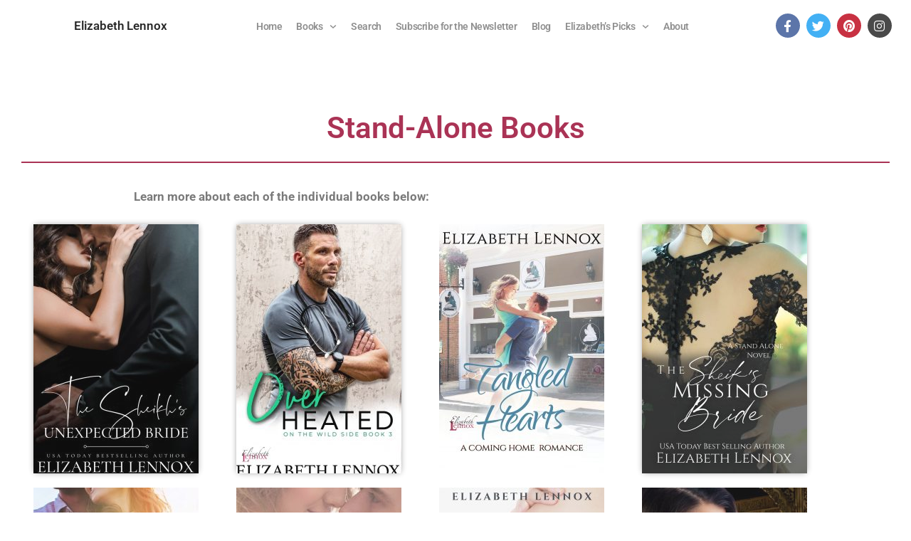

--- FILE ---
content_type: text/html; charset=UTF-8
request_url: https://elizabethlennox.com/stand-alone-books/
body_size: 42966
content:
<!DOCTYPE html>
<html dir="ltr" lang="en-US" prefix="og: https://ogp.me/ns#">
<head>
<meta charset="UTF-8">
<meta name="viewport" content="width=device-width, initial-scale=1">
	<link rel="profile" href="https://gmpg.org/xfn/11"> 
	<title>Stand-Alone Books - Elizabeth Lennox</title>

		<!-- All in One SEO 4.7.5 - aioseo.com -->
		<meta name="description" content="Stand-Alone Books Learn more about each of the individual books below:" />
		<meta name="robots" content="max-image-preview:large" />
		<link rel="canonical" href="https://elizabethlennox.com/stand-alone-books/" />
		<meta name="generator" content="All in One SEO (AIOSEO) 4.7.5" />
		<meta property="og:locale" content="en_US" />
		<meta property="og:site_name" content="Elizabeth Lennox - Elizabeth Love Story Novels &amp; Contemporary Romance Books by Elizabeth Lennox" />
		<meta property="og:type" content="article" />
		<meta property="og:title" content="Stand-Alone Books - Elizabeth Lennox" />
		<meta property="og:description" content="Stand-Alone Books Learn more about each of the individual books below:" />
		<meta property="og:url" content="https://elizabethlennox.com/stand-alone-books/" />
		<meta property="og:image" content="https://elizabethlennox.com/wp-content/uploads/2018/11/newel-web-logo.jpg" />
		<meta property="og:image:secure_url" content="https://elizabethlennox.com/wp-content/uploads/2018/11/newel-web-logo.jpg" />
		<meta property="og:image:width" content="500" />
		<meta property="og:image:height" content="65" />
		<meta property="article:published_time" content="2021-01-15T16:03:58+00:00" />
		<meta property="article:modified_time" content="2025-01-10T19:12:28+00:00" />
		<meta name="twitter:card" content="summary_large_image" />
		<meta name="twitter:title" content="Stand-Alone Books - Elizabeth Lennox" />
		<meta name="twitter:description" content="Stand-Alone Books Learn more about each of the individual books below:" />
		<meta name="twitter:image" content="https://elizabethlennox.com/wp-content/uploads/2018/11/newel-web-logo.jpg" />
		<script type="application/ld+json" class="aioseo-schema">
			{"@context":"https:\/\/schema.org","@graph":[{"@type":"BreadcrumbList","@id":"https:\/\/elizabethlennox.com\/stand-alone-books\/#breadcrumblist","itemListElement":[{"@type":"ListItem","@id":"https:\/\/elizabethlennox.com\/#listItem","position":1,"name":"Home","item":"https:\/\/elizabethlennox.com\/","nextItem":"https:\/\/elizabethlennox.com\/stand-alone-books\/#listItem"},{"@type":"ListItem","@id":"https:\/\/elizabethlennox.com\/stand-alone-books\/#listItem","position":2,"name":"Stand-Alone Books","previousItem":"https:\/\/elizabethlennox.com\/#listItem"}]},{"@type":"Organization","@id":"https:\/\/elizabethlennox.com\/#organization","name":"Elizabeth Lennox","description":"Elizabeth Love Story Novels & Contemporary Romance Books by Elizabeth Lennox","url":"https:\/\/elizabethlennox.com\/","logo":{"@type":"ImageObject","url":"https:\/\/elizabethlennox.com\/wp-content\/uploads\/2018\/11\/newel-web-logo.jpg","@id":"https:\/\/elizabethlennox.com\/stand-alone-books\/#organizationLogo","width":500,"height":65},"image":{"@id":"https:\/\/elizabethlennox.com\/stand-alone-books\/#organizationLogo"}},{"@type":"WebPage","@id":"https:\/\/elizabethlennox.com\/stand-alone-books\/#webpage","url":"https:\/\/elizabethlennox.com\/stand-alone-books\/","name":"Stand-Alone Books - Elizabeth Lennox","description":"Stand-Alone Books Learn more about each of the individual books below:","inLanguage":"en-US","isPartOf":{"@id":"https:\/\/elizabethlennox.com\/#website"},"breadcrumb":{"@id":"https:\/\/elizabethlennox.com\/stand-alone-books\/#breadcrumblist"},"datePublished":"2021-01-15T16:03:58+00:00","dateModified":"2025-01-10T19:12:28+00:00"},{"@type":"WebSite","@id":"https:\/\/elizabethlennox.com\/#website","url":"https:\/\/elizabethlennox.com\/","name":"Elizabeth Lennox","description":"Elizabeth Love Story Novels & Contemporary Romance Books by Elizabeth Lennox","inLanguage":"en-US","publisher":{"@id":"https:\/\/elizabethlennox.com\/#organization"}}]}
		</script>
		<!-- All in One SEO -->

		<style>img:is([sizes="auto" i], [sizes^="auto," i]) { contain-intrinsic-size: 3000px 1500px }</style>
		<link href='https://fonts.gstatic.com' crossorigin rel='preconnect' />
<link rel="alternate" type="application/rss+xml" title="Elizabeth Lennox &raquo; Feed" href="https://elizabethlennox.com/feed/" />
<link rel="alternate" type="application/rss+xml" title="Elizabeth Lennox &raquo; Comments Feed" href="https://elizabethlennox.com/comments/feed/" />
		<style>
			.lazyload,
			.lazyloading {
				max-width: 100%;
			}
		</style>
				<!-- This site uses the Google Analytics by MonsterInsights plugin v9.11.1 - Using Analytics tracking - https://www.monsterinsights.com/ -->
							<script src="//www.googletagmanager.com/gtag/js?id=G-BK68NCJ799"  data-cfasync="false" data-wpfc-render="false" async></script>
			<script data-cfasync="false" data-wpfc-render="false">
				var mi_version = '9.11.1';
				var mi_track_user = true;
				var mi_no_track_reason = '';
								var MonsterInsightsDefaultLocations = {"page_location":"https:\/\/elizabethlennox.com\/stand-alone-books\/"};
								if ( typeof MonsterInsightsPrivacyGuardFilter === 'function' ) {
					var MonsterInsightsLocations = (typeof MonsterInsightsExcludeQuery === 'object') ? MonsterInsightsPrivacyGuardFilter( MonsterInsightsExcludeQuery ) : MonsterInsightsPrivacyGuardFilter( MonsterInsightsDefaultLocations );
				} else {
					var MonsterInsightsLocations = (typeof MonsterInsightsExcludeQuery === 'object') ? MonsterInsightsExcludeQuery : MonsterInsightsDefaultLocations;
				}

								var disableStrs = [
										'ga-disable-G-BK68NCJ799',
									];

				/* Function to detect opted out users */
				function __gtagTrackerIsOptedOut() {
					for (var index = 0; index < disableStrs.length; index++) {
						if (document.cookie.indexOf(disableStrs[index] + '=true') > -1) {
							return true;
						}
					}

					return false;
				}

				/* Disable tracking if the opt-out cookie exists. */
				if (__gtagTrackerIsOptedOut()) {
					for (var index = 0; index < disableStrs.length; index++) {
						window[disableStrs[index]] = true;
					}
				}

				/* Opt-out function */
				function __gtagTrackerOptout() {
					for (var index = 0; index < disableStrs.length; index++) {
						document.cookie = disableStrs[index] + '=true; expires=Thu, 31 Dec 2099 23:59:59 UTC; path=/';
						window[disableStrs[index]] = true;
					}
				}

				if ('undefined' === typeof gaOptout) {
					function gaOptout() {
						__gtagTrackerOptout();
					}
				}
								window.dataLayer = window.dataLayer || [];

				window.MonsterInsightsDualTracker = {
					helpers: {},
					trackers: {},
				};
				if (mi_track_user) {
					function __gtagDataLayer() {
						dataLayer.push(arguments);
					}

					function __gtagTracker(type, name, parameters) {
						if (!parameters) {
							parameters = {};
						}

						if (parameters.send_to) {
							__gtagDataLayer.apply(null, arguments);
							return;
						}

						if (type === 'event') {
														parameters.send_to = monsterinsights_frontend.v4_id;
							var hookName = name;
							if (typeof parameters['event_category'] !== 'undefined') {
								hookName = parameters['event_category'] + ':' + name;
							}

							if (typeof MonsterInsightsDualTracker.trackers[hookName] !== 'undefined') {
								MonsterInsightsDualTracker.trackers[hookName](parameters);
							} else {
								__gtagDataLayer('event', name, parameters);
							}
							
						} else {
							__gtagDataLayer.apply(null, arguments);
						}
					}

					__gtagTracker('js', new Date());
					__gtagTracker('set', {
						'developer_id.dZGIzZG': true,
											});
					if ( MonsterInsightsLocations.page_location ) {
						__gtagTracker('set', MonsterInsightsLocations);
					}
										__gtagTracker('config', 'G-BK68NCJ799', {"forceSSL":"true","link_attribution":"true"} );
										window.gtag = __gtagTracker;										(function () {
						/* https://developers.google.com/analytics/devguides/collection/analyticsjs/ */
						/* ga and __gaTracker compatibility shim. */
						var noopfn = function () {
							return null;
						};
						var newtracker = function () {
							return new Tracker();
						};
						var Tracker = function () {
							return null;
						};
						var p = Tracker.prototype;
						p.get = noopfn;
						p.set = noopfn;
						p.send = function () {
							var args = Array.prototype.slice.call(arguments);
							args.unshift('send');
							__gaTracker.apply(null, args);
						};
						var __gaTracker = function () {
							var len = arguments.length;
							if (len === 0) {
								return;
							}
							var f = arguments[len - 1];
							if (typeof f !== 'object' || f === null || typeof f.hitCallback !== 'function') {
								if ('send' === arguments[0]) {
									var hitConverted, hitObject = false, action;
									if ('event' === arguments[1]) {
										if ('undefined' !== typeof arguments[3]) {
											hitObject = {
												'eventAction': arguments[3],
												'eventCategory': arguments[2],
												'eventLabel': arguments[4],
												'value': arguments[5] ? arguments[5] : 1,
											}
										}
									}
									if ('pageview' === arguments[1]) {
										if ('undefined' !== typeof arguments[2]) {
											hitObject = {
												'eventAction': 'page_view',
												'page_path': arguments[2],
											}
										}
									}
									if (typeof arguments[2] === 'object') {
										hitObject = arguments[2];
									}
									if (typeof arguments[5] === 'object') {
										Object.assign(hitObject, arguments[5]);
									}
									if ('undefined' !== typeof arguments[1].hitType) {
										hitObject = arguments[1];
										if ('pageview' === hitObject.hitType) {
											hitObject.eventAction = 'page_view';
										}
									}
									if (hitObject) {
										action = 'timing' === arguments[1].hitType ? 'timing_complete' : hitObject.eventAction;
										hitConverted = mapArgs(hitObject);
										__gtagTracker('event', action, hitConverted);
									}
								}
								return;
							}

							function mapArgs(args) {
								var arg, hit = {};
								var gaMap = {
									'eventCategory': 'event_category',
									'eventAction': 'event_action',
									'eventLabel': 'event_label',
									'eventValue': 'event_value',
									'nonInteraction': 'non_interaction',
									'timingCategory': 'event_category',
									'timingVar': 'name',
									'timingValue': 'value',
									'timingLabel': 'event_label',
									'page': 'page_path',
									'location': 'page_location',
									'title': 'page_title',
									'referrer' : 'page_referrer',
								};
								for (arg in args) {
																		if (!(!args.hasOwnProperty(arg) || !gaMap.hasOwnProperty(arg))) {
										hit[gaMap[arg]] = args[arg];
									} else {
										hit[arg] = args[arg];
									}
								}
								return hit;
							}

							try {
								f.hitCallback();
							} catch (ex) {
							}
						};
						__gaTracker.create = newtracker;
						__gaTracker.getByName = newtracker;
						__gaTracker.getAll = function () {
							return [];
						};
						__gaTracker.remove = noopfn;
						__gaTracker.loaded = true;
						window['__gaTracker'] = __gaTracker;
					})();
									} else {
										console.log("");
					(function () {
						function __gtagTracker() {
							return null;
						}

						window['__gtagTracker'] = __gtagTracker;
						window['gtag'] = __gtagTracker;
					})();
									}
			</script>
							<!-- / Google Analytics by MonsterInsights -->
		<script type="743750bdc243043cf89839d1-text/javascript">
window._wpemojiSettings = {"baseUrl":"https:\/\/s.w.org\/images\/core\/emoji\/15.0.3\/72x72\/","ext":".png","svgUrl":"https:\/\/s.w.org\/images\/core\/emoji\/15.0.3\/svg\/","svgExt":".svg","source":{"concatemoji":"https:\/\/elizabethlennox.com\/wp-includes\/js\/wp-emoji-release.min.js?ver=6.6.4"}};
/*! This file is auto-generated */
!function(i,n){var o,s,e;function c(e){try{var t={supportTests:e,timestamp:(new Date).valueOf()};sessionStorage.setItem(o,JSON.stringify(t))}catch(e){}}function p(e,t,n){e.clearRect(0,0,e.canvas.width,e.canvas.height),e.fillText(t,0,0);var t=new Uint32Array(e.getImageData(0,0,e.canvas.width,e.canvas.height).data),r=(e.clearRect(0,0,e.canvas.width,e.canvas.height),e.fillText(n,0,0),new Uint32Array(e.getImageData(0,0,e.canvas.width,e.canvas.height).data));return t.every(function(e,t){return e===r[t]})}function u(e,t,n){switch(t){case"flag":return n(e,"\ud83c\udff3\ufe0f\u200d\u26a7\ufe0f","\ud83c\udff3\ufe0f\u200b\u26a7\ufe0f")?!1:!n(e,"\ud83c\uddfa\ud83c\uddf3","\ud83c\uddfa\u200b\ud83c\uddf3")&&!n(e,"\ud83c\udff4\udb40\udc67\udb40\udc62\udb40\udc65\udb40\udc6e\udb40\udc67\udb40\udc7f","\ud83c\udff4\u200b\udb40\udc67\u200b\udb40\udc62\u200b\udb40\udc65\u200b\udb40\udc6e\u200b\udb40\udc67\u200b\udb40\udc7f");case"emoji":return!n(e,"\ud83d\udc26\u200d\u2b1b","\ud83d\udc26\u200b\u2b1b")}return!1}function f(e,t,n){var r="undefined"!=typeof WorkerGlobalScope&&self instanceof WorkerGlobalScope?new OffscreenCanvas(300,150):i.createElement("canvas"),a=r.getContext("2d",{willReadFrequently:!0}),o=(a.textBaseline="top",a.font="600 32px Arial",{});return e.forEach(function(e){o[e]=t(a,e,n)}),o}function t(e){var t=i.createElement("script");t.src=e,t.defer=!0,i.head.appendChild(t)}"undefined"!=typeof Promise&&(o="wpEmojiSettingsSupports",s=["flag","emoji"],n.supports={everything:!0,everythingExceptFlag:!0},e=new Promise(function(e){i.addEventListener("DOMContentLoaded",e,{once:!0})}),new Promise(function(t){var n=function(){try{var e=JSON.parse(sessionStorage.getItem(o));if("object"==typeof e&&"number"==typeof e.timestamp&&(new Date).valueOf()<e.timestamp+604800&&"object"==typeof e.supportTests)return e.supportTests}catch(e){}return null}();if(!n){if("undefined"!=typeof Worker&&"undefined"!=typeof OffscreenCanvas&&"undefined"!=typeof URL&&URL.createObjectURL&&"undefined"!=typeof Blob)try{var e="postMessage("+f.toString()+"("+[JSON.stringify(s),u.toString(),p.toString()].join(",")+"));",r=new Blob([e],{type:"text/javascript"}),a=new Worker(URL.createObjectURL(r),{name:"wpTestEmojiSupports"});return void(a.onmessage=function(e){c(n=e.data),a.terminate(),t(n)})}catch(e){}c(n=f(s,u,p))}t(n)}).then(function(e){for(var t in e)n.supports[t]=e[t],n.supports.everything=n.supports.everything&&n.supports[t],"flag"!==t&&(n.supports.everythingExceptFlag=n.supports.everythingExceptFlag&&n.supports[t]);n.supports.everythingExceptFlag=n.supports.everythingExceptFlag&&!n.supports.flag,n.DOMReady=!1,n.readyCallback=function(){n.DOMReady=!0}}).then(function(){return e}).then(function(){var e;n.supports.everything||(n.readyCallback(),(e=n.source||{}).concatemoji?t(e.concatemoji):e.wpemoji&&e.twemoji&&(t(e.twemoji),t(e.wpemoji)))}))}((window,document),window._wpemojiSettings);
</script>
<link rel='stylesheet' id='taqyeem-style-css' href='https://elizabethlennox.com/wp-content/plugins/taqyeem/style.css?ver=6.6.4' media='all' />
<link rel='stylesheet' id='astra-bb-builder-css' href='https://elizabethlennox.com/wp-content/themes/astra/assets/css/minified/compatibility/page-builder/bb-plugin.min.css?ver=4.8.6' media='all' />
<link rel='stylesheet' id='astra-theme-css-css' href='https://elizabethlennox.com/wp-content/themes/astra/assets/css/minified/style.min.css?ver=4.8.6' media='all' />
<style id='astra-theme-css-inline-css'>
.ast-no-sidebar .entry-content .alignfull {margin-left: calc( -50vw + 50%);margin-right: calc( -50vw + 50%);max-width: 100vw;width: 100vw;}.ast-no-sidebar .entry-content .alignwide {margin-left: calc(-41vw + 50%);margin-right: calc(-41vw + 50%);max-width: unset;width: unset;}.ast-no-sidebar .entry-content .alignfull .alignfull,.ast-no-sidebar .entry-content .alignfull .alignwide,.ast-no-sidebar .entry-content .alignwide .alignfull,.ast-no-sidebar .entry-content .alignwide .alignwide,.ast-no-sidebar .entry-content .wp-block-column .alignfull,.ast-no-sidebar .entry-content .wp-block-column .alignwide{width: 100%;margin-left: auto;margin-right: auto;}.wp-block-gallery,.blocks-gallery-grid {margin: 0;}.wp-block-separator {max-width: 100px;}.wp-block-separator.is-style-wide,.wp-block-separator.is-style-dots {max-width: none;}.entry-content .has-2-columns .wp-block-column:first-child {padding-right: 10px;}.entry-content .has-2-columns .wp-block-column:last-child {padding-left: 10px;}@media (max-width: 782px) {.entry-content .wp-block-columns .wp-block-column {flex-basis: 100%;}.entry-content .has-2-columns .wp-block-column:first-child {padding-right: 0;}.entry-content .has-2-columns .wp-block-column:last-child {padding-left: 0;}}body .entry-content .wp-block-latest-posts {margin-left: 0;}body .entry-content .wp-block-latest-posts li {list-style: none;}.ast-no-sidebar .ast-container .entry-content .wp-block-latest-posts {margin-left: 0;}.ast-header-break-point .entry-content .alignwide {margin-left: auto;margin-right: auto;}.entry-content .blocks-gallery-item img {margin-bottom: auto;}.wp-block-pullquote {border-top: 4px solid #555d66;border-bottom: 4px solid #555d66;color: #40464d;}:root{--ast-post-nav-space:0;--ast-container-default-xlg-padding:6.67em;--ast-container-default-lg-padding:5.67em;--ast-container-default-slg-padding:4.34em;--ast-container-default-md-padding:3.34em;--ast-container-default-sm-padding:6.67em;--ast-container-default-xs-padding:2.4em;--ast-container-default-xxs-padding:1.4em;--ast-code-block-background:#EEEEEE;--ast-comment-inputs-background:#FAFAFA;--ast-normal-container-width:1450px;--ast-narrow-container-width:750px;--ast-blog-title-font-weight:normal;--ast-blog-meta-weight:inherit;}html{font-size:93.75%;}a,.page-title{color:#060f39;}a:hover,a:focus{color:#597ce5;}body,button,input,select,textarea,.ast-button,.ast-custom-button{font-family:-apple-system,BlinkMacSystemFont,Segoe UI,Roboto,Oxygen-Sans,Ubuntu,Cantarell,Helvetica Neue,sans-serif;font-weight:inherit;font-size:15px;font-size:1rem;line-height:var(--ast-body-line-height,1.65em);}blockquote{color:var(--ast-global-color-3);}.site-title{font-size:35px;font-size:2.3333333333333rem;display:none;}header .custom-logo-link img{max-width:407px;width:407px;}.astra-logo-svg{width:407px;}.site-header .site-description{font-size:15px;font-size:1rem;display:none;}.entry-title{font-size:30px;font-size:2rem;}.archive .ast-article-post .ast-article-inner,.blog .ast-article-post .ast-article-inner,.archive .ast-article-post .ast-article-inner:hover,.blog .ast-article-post .ast-article-inner:hover{overflow:hidden;}h1,.entry-content h1,.entry-content h1 a{font-size:48px;font-size:3.2rem;line-height:1.4em;}h2,.entry-content h2,.entry-content h2 a{font-size:42px;font-size:2.8rem;line-height:1.3em;}h3,.entry-content h3,.entry-content h3 a{font-size:30px;font-size:2rem;line-height:1.3em;}h4,.entry-content h4,.entry-content h4 a{font-size:24px;font-size:1.6rem;line-height:1.2em;}h5,.entry-content h5,.entry-content h5 a{font-size:20px;font-size:1.3333333333333rem;line-height:1.2em;}h6,.entry-content h6,.entry-content h6 a{font-size:16px;font-size:1.0666666666667rem;line-height:1.25em;}::selection{background-color:#8d99ae;color:#000000;}body,h1,.entry-title a,.entry-content h1,.entry-content h1 a,h2,.entry-content h2,.entry-content h2 a,h3,.entry-content h3,.entry-content h3 a,h4,.entry-content h4,.entry-content h4 a,h5,.entry-content h5,.entry-content h5 a,h6,.entry-content h6,.entry-content h6 a{color:var(--ast-global-color-3);}.tagcloud a:hover,.tagcloud a:focus,.tagcloud a.current-item{color:#ffffff;border-color:#060f39;background-color:#060f39;}input:focus,input[type="text"]:focus,input[type="email"]:focus,input[type="url"]:focus,input[type="password"]:focus,input[type="reset"]:focus,input[type="search"]:focus,textarea:focus{border-color:#060f39;}input[type="radio"]:checked,input[type=reset],input[type="checkbox"]:checked,input[type="checkbox"]:hover:checked,input[type="checkbox"]:focus:checked,input[type=range]::-webkit-slider-thumb{border-color:#060f39;background-color:#060f39;box-shadow:none;}.site-footer a:hover + .post-count,.site-footer a:focus + .post-count{background:#060f39;border-color:#060f39;}.single .nav-links .nav-previous,.single .nav-links .nav-next{color:#060f39;}.entry-meta,.entry-meta *{line-height:1.45;color:#060f39;}.entry-meta a:not(.ast-button):hover,.entry-meta a:not(.ast-button):hover *,.entry-meta a:not(.ast-button):focus,.entry-meta a:not(.ast-button):focus *,.page-links > .page-link,.page-links .page-link:hover,.post-navigation a:hover{color:#597ce5;}#cat option,.secondary .calendar_wrap thead a,.secondary .calendar_wrap thead a:visited{color:#060f39;}.secondary .calendar_wrap #today,.ast-progress-val span{background:#060f39;}.secondary a:hover + .post-count,.secondary a:focus + .post-count{background:#060f39;border-color:#060f39;}.calendar_wrap #today > a{color:#ffffff;}.page-links .page-link,.single .post-navigation a{color:#060f39;}.ast-search-menu-icon .search-form button.search-submit{padding:0 4px;}.ast-search-menu-icon form.search-form{padding-right:0;}.ast-header-search .ast-search-menu-icon.ast-dropdown-active .search-form,.ast-header-search .ast-search-menu-icon.ast-dropdown-active .search-field:focus{transition:all 0.2s;}.search-form input.search-field:focus{outline:none;}.widget-title,.widget .wp-block-heading{font-size:21px;font-size:1.4rem;color:var(--ast-global-color-3);}.ast-search-menu-icon.slide-search a:focus-visible:focus-visible,.astra-search-icon:focus-visible,#close:focus-visible,a:focus-visible,.ast-menu-toggle:focus-visible,.site .skip-link:focus-visible,.wp-block-loginout input:focus-visible,.wp-block-search.wp-block-search__button-inside .wp-block-search__inside-wrapper,.ast-header-navigation-arrow:focus-visible,.woocommerce .wc-proceed-to-checkout > .checkout-button:focus-visible,.woocommerce .woocommerce-MyAccount-navigation ul li a:focus-visible,.ast-orders-table__row .ast-orders-table__cell:focus-visible,.woocommerce .woocommerce-order-details .order-again > .button:focus-visible,.woocommerce .woocommerce-message a.button.wc-forward:focus-visible,.woocommerce #minus_qty:focus-visible,.woocommerce #plus_qty:focus-visible,a#ast-apply-coupon:focus-visible,.woocommerce .woocommerce-info a:focus-visible,.woocommerce .astra-shop-summary-wrap a:focus-visible,.woocommerce a.wc-forward:focus-visible,#ast-apply-coupon:focus-visible,.woocommerce-js .woocommerce-mini-cart-item a.remove:focus-visible,#close:focus-visible,.button.search-submit:focus-visible,#search_submit:focus,.normal-search:focus-visible,.ast-header-account-wrap:focus-visible,.woocommerce .ast-on-card-button.ast-quick-view-trigger:focus{outline-style:dotted;outline-color:inherit;outline-width:thin;}input:focus,input[type="text"]:focus,input[type="email"]:focus,input[type="url"]:focus,input[type="password"]:focus,input[type="reset"]:focus,input[type="search"]:focus,input[type="number"]:focus,textarea:focus,.wp-block-search__input:focus,[data-section="section-header-mobile-trigger"] .ast-button-wrap .ast-mobile-menu-trigger-minimal:focus,.ast-mobile-popup-drawer.active .menu-toggle-close:focus,.woocommerce-ordering select.orderby:focus,#ast-scroll-top:focus,#coupon_code:focus,.woocommerce-page #comment:focus,.woocommerce #reviews #respond input#submit:focus,.woocommerce a.add_to_cart_button:focus,.woocommerce .button.single_add_to_cart_button:focus,.woocommerce .woocommerce-cart-form button:focus,.woocommerce .woocommerce-cart-form__cart-item .quantity .qty:focus,.woocommerce .woocommerce-billing-fields .woocommerce-billing-fields__field-wrapper .woocommerce-input-wrapper > .input-text:focus,.woocommerce #order_comments:focus,.woocommerce #place_order:focus,.woocommerce .woocommerce-address-fields .woocommerce-address-fields__field-wrapper .woocommerce-input-wrapper > .input-text:focus,.woocommerce .woocommerce-MyAccount-content form button:focus,.woocommerce .woocommerce-MyAccount-content .woocommerce-EditAccountForm .woocommerce-form-row .woocommerce-Input.input-text:focus,.woocommerce .ast-woocommerce-container .woocommerce-pagination ul.page-numbers li a:focus,body #content .woocommerce form .form-row .select2-container--default .select2-selection--single:focus,#ast-coupon-code:focus,.woocommerce.woocommerce-js .quantity input[type=number]:focus,.woocommerce-js .woocommerce-mini-cart-item .quantity input[type=number]:focus,.woocommerce p#ast-coupon-trigger:focus{border-style:dotted;border-color:inherit;border-width:thin;}input{outline:none;}.woocommerce-js input[type=text]:focus,.woocommerce-js input[type=email]:focus,.woocommerce-js textarea:focus,input[type=number]:focus,.comments-area textarea#comment:focus,.comments-area textarea#comment:active,.comments-area .ast-comment-formwrap input[type="text"]:focus,.comments-area .ast-comment-formwrap input[type="text"]:active{outline-style:disable;outline-color:inherit;outline-width:thin;}.main-header-menu .menu-link,.ast-header-custom-item a{color:var(--ast-global-color-3);}.main-header-menu .menu-item:hover > .menu-link,.main-header-menu .menu-item:hover > .ast-menu-toggle,.main-header-menu .ast-masthead-custom-menu-items a:hover,.main-header-menu .menu-item.focus > .menu-link,.main-header-menu .menu-item.focus > .ast-menu-toggle,.main-header-menu .current-menu-item > .menu-link,.main-header-menu .current-menu-ancestor > .menu-link,.main-header-menu .current-menu-item > .ast-menu-toggle,.main-header-menu .current-menu-ancestor > .ast-menu-toggle{color:#060f39;}.header-main-layout-3 .ast-main-header-bar-alignment{margin-right:auto;}.header-main-layout-2 .site-header-section-left .ast-site-identity{text-align:left;}.site-logo-img img{ transition:all 0.2s linear;}body .ast-oembed-container *{position:absolute;top:0;width:100%;height:100%;left:0;}body .wp-block-embed-pocket-casts .ast-oembed-container *{position:unset;}.ast-header-break-point .ast-mobile-menu-buttons-minimal.menu-toggle{background:transparent;color:#8d99ae;}.ast-header-break-point .ast-mobile-menu-buttons-outline.menu-toggle{background:transparent;border:1px solid #8d99ae;color:#8d99ae;}.ast-header-break-point .ast-mobile-menu-buttons-fill.menu-toggle{background:#8d99ae;}.ast-single-post-featured-section + article {margin-top: 2em;}.site-content .ast-single-post-featured-section img {width: 100%;overflow: hidden;object-fit: cover;}.site > .ast-single-related-posts-container {margin-top: 0;}@media (min-width: 769px) {.ast-desktop .ast-container--narrow {max-width: var(--ast-narrow-container-width);margin: 0 auto;}}.ast-small-footer > .ast-footer-overlay{background-color:#8d99ae;;}.footer-adv .footer-adv-overlay{border-top-style:solid;border-top-color:#7a7a7a;}.wp-block-buttons.aligncenter{justify-content:center;}@media (max-width:768px){.ast-plain-container.ast-no-sidebar #primary{padding:0;}}@media (max-width:782px){.entry-content .wp-block-columns .wp-block-column{margin-left:0px;}}.wp-block-image.aligncenter{margin-left:auto;margin-right:auto;}.wp-block-table.aligncenter{margin-left:auto;margin-right:auto;}@media (min-width:544px){.entry-content .wp-block-media-text.has-media-on-the-right .wp-block-media-text__content{padding:0 8% 0 0;}.entry-content .wp-block-media-text .wp-block-media-text__content{padding:0 0 0 8%;}.ast-plain-container .site-content .entry-content .has-custom-content-position.is-position-bottom-left > *,.ast-plain-container .site-content .entry-content .has-custom-content-position.is-position-bottom-right > *,.ast-plain-container .site-content .entry-content .has-custom-content-position.is-position-top-left > *,.ast-plain-container .site-content .entry-content .has-custom-content-position.is-position-top-right > *,.ast-plain-container .site-content .entry-content .has-custom-content-position.is-position-center-right > *,.ast-plain-container .site-content .entry-content .has-custom-content-position.is-position-center-left > *{margin:0;}}@media (max-width:544px){.entry-content .wp-block-media-text .wp-block-media-text__content{padding:8% 0;}.wp-block-media-text .wp-block-media-text__media img{width:auto;max-width:100%;}}.wp-block-buttons .wp-block-button.is-style-outline .wp-block-button__link.wp-element-button,.ast-outline-button,.wp-block-uagb-buttons-child .uagb-buttons-repeater.ast-outline-button{border-top-width:2px;border-right-width:2px;border-bottom-width:2px;border-left-width:2px;font-family:inherit;font-weight:inherit;line-height:1em;}.wp-block-button .wp-block-button__link.wp-element-button.is-style-outline:not(.has-background),.wp-block-button.is-style-outline>.wp-block-button__link.wp-element-button:not(.has-background),.ast-outline-button{background-color:transparent;}.entry-content[data-ast-blocks-layout] > figure{margin-bottom:1em;}.review-rating{display:flex;align-items:center;order:2;}@media (max-width:768px){.ast-separate-container #primary,.ast-separate-container #secondary{padding:1.5em 0;}#primary,#secondary{padding:1.5em 0;margin:0;}.ast-left-sidebar #content > .ast-container{display:flex;flex-direction:column-reverse;width:100%;}.ast-separate-container .ast-article-post,.ast-separate-container .ast-article-single{padding:1.5em 2.14em;}.ast-author-box img.avatar{margin:20px 0 0 0;}}@media (min-width:769px){.ast-separate-container.ast-right-sidebar #primary,.ast-separate-container.ast-left-sidebar #primary{border:0;}.search-no-results.ast-separate-container #primary{margin-bottom:4em;}}.menu-toggle,button,.ast-button,.ast-custom-button,.button,input#submit,input[type="button"],input[type="submit"],input[type="reset"]{color:#000000;border-color:#8d99ae;background-color:#8d99ae;padding-top:10px;padding-right:40px;padding-bottom:10px;padding-left:40px;font-family:inherit;font-weight:inherit;}button:focus,.menu-toggle:hover,button:hover,.ast-button:hover,.ast-custom-button:hover .button:hover,.ast-custom-button:hover,input[type=reset]:hover,input[type=reset]:focus,input#submit:hover,input#submit:focus,input[type="button"]:hover,input[type="button"]:focus,input[type="submit"]:hover,input[type="submit"]:focus{color:#ffffff;background-color:#597ce5;border-color:#597ce5;}@media (max-width:768px){.ast-mobile-header-stack .main-header-bar .ast-search-menu-icon{display:inline-block;}.ast-header-break-point.ast-header-custom-item-outside .ast-mobile-header-stack .main-header-bar .ast-search-icon{margin:0;}.ast-comment-avatar-wrap img{max-width:2.5em;}.ast-comment-meta{padding:0 1.8888em 1.3333em;}.ast-separate-container .ast-comment-list li.depth-1{padding:1.5em 2.14em;}.ast-separate-container .comment-respond{padding:2em 2.14em;}}@media (min-width:544px){.ast-container{max-width:100%;}}@media (max-width:544px){.ast-separate-container .ast-article-post,.ast-separate-container .ast-article-single,.ast-separate-container .comments-title,.ast-separate-container .ast-archive-description{padding:1.5em 1em;}.ast-separate-container #content .ast-container{padding-left:0.54em;padding-right:0.54em;}.ast-separate-container .ast-comment-list .bypostauthor{padding:.5em;}.ast-search-menu-icon.ast-dropdown-active .search-field{width:170px;}.site-branding img,.site-header .site-logo-img .custom-logo-link img{max-width:100%;}} #ast-mobile-header .ast-site-header-cart-li a{pointer-events:none;}.ast-no-sidebar.ast-separate-container .entry-content .alignfull {margin-left: -6.67em;margin-right: -6.67em;width: auto;}@media (max-width: 1200px) {.ast-no-sidebar.ast-separate-container .entry-content .alignfull {margin-left: -2.4em;margin-right: -2.4em;}}@media (max-width: 768px) {.ast-no-sidebar.ast-separate-container .entry-content .alignfull {margin-left: -2.14em;margin-right: -2.14em;}}@media (max-width: 544px) {.ast-no-sidebar.ast-separate-container .entry-content .alignfull {margin-left: -1em;margin-right: -1em;}}.ast-no-sidebar.ast-separate-container .entry-content .alignwide {margin-left: -20px;margin-right: -20px;}.ast-no-sidebar.ast-separate-container .entry-content .wp-block-column .alignfull,.ast-no-sidebar.ast-separate-container .entry-content .wp-block-column .alignwide {margin-left: auto;margin-right: auto;width: 100%;}@media (max-width:768px){.site-title{display:none;}.site-header .site-description{display:none;}h1,.entry-content h1,.entry-content h1 a{font-size:30px;}h2,.entry-content h2,.entry-content h2 a{font-size:25px;}h3,.entry-content h3,.entry-content h3 a{font-size:20px;}}@media (max-width:544px){.site-title{display:none;}.site-header .site-description{display:none;}h1,.entry-content h1,.entry-content h1 a{font-size:30px;}h2,.entry-content h2,.entry-content h2 a{font-size:25px;}h3,.entry-content h3,.entry-content h3 a{font-size:20px;}}@media (max-width:768px){html{font-size:85.5%;}}@media (max-width:544px){html{font-size:85.5%;}}@media (min-width:769px){.ast-container{max-width:1490px;}}@font-face {font-family: "Astra";src: url(https://elizabethlennox.com/wp-content/themes/astra/assets/fonts/astra.woff) format("woff"),url(https://elizabethlennox.com/wp-content/themes/astra/assets/fonts/astra.ttf) format("truetype"),url(https://elizabethlennox.com/wp-content/themes/astra/assets/fonts/astra.svg#astra) format("svg");font-weight: normal;font-style: normal;font-display: fallback;}@media (max-width:921px) {.main-header-bar .main-header-bar-navigation{display:none;}}.ast-desktop .main-header-menu.submenu-with-border .sub-menu,.ast-desktop .main-header-menu.submenu-with-border .astra-full-megamenu-wrapper{border-color:#eaeaea;}.ast-desktop .main-header-menu.submenu-with-border .sub-menu{border-top-width:1px;border-right-width:1px;border-left-width:1px;border-bottom-width:1px;border-style:solid;}.ast-desktop .main-header-menu.submenu-with-border .sub-menu .sub-menu{top:-1px;}.ast-desktop .main-header-menu.submenu-with-border .sub-menu .menu-link,.ast-desktop .main-header-menu.submenu-with-border .children .menu-link{border-bottom-width:1px;border-style:solid;border-color:#eaeaea;}@media (min-width:769px){.main-header-menu .sub-menu .menu-item.ast-left-align-sub-menu:hover > .sub-menu,.main-header-menu .sub-menu .menu-item.ast-left-align-sub-menu.focus > .sub-menu{margin-left:-2px;}}.ast-small-footer{border-top-style:solid;border-top-width:12px;border-top-color:#bba7b2;}.ast-small-footer-wrap{text-align:center;}.site .comments-area{padding-bottom:3em;}.ast-header-break-point.ast-header-custom-item-inside .main-header-bar .main-header-bar-navigation .ast-search-icon {display: none;}.ast-header-break-point.ast-header-custom-item-inside .main-header-bar .ast-search-menu-icon .search-form {padding: 0;display: block;overflow: hidden;}.ast-header-break-point .ast-header-custom-item .widget:last-child {margin-bottom: 1em;}.ast-header-custom-item .widget {margin: 0.5em;display: inline-block;vertical-align: middle;}.ast-header-custom-item .widget p {margin-bottom: 0;}.ast-header-custom-item .widget li {width: auto;}.ast-header-custom-item-inside .button-custom-menu-item .menu-link {display: none;}.ast-header-custom-item-inside.ast-header-break-point .button-custom-menu-item .ast-custom-button-link {display: none;}.ast-header-custom-item-inside.ast-header-break-point .button-custom-menu-item .menu-link {display: block;}.ast-header-break-point.ast-header-custom-item-outside .main-header-bar .ast-search-icon {margin-right: 1em;}.ast-header-break-point.ast-header-custom-item-inside .main-header-bar .ast-search-menu-icon .search-field,.ast-header-break-point.ast-header-custom-item-inside .main-header-bar .ast-search-menu-icon.ast-inline-search .search-field {width: 100%;padding-right: 5.5em;}.ast-header-break-point.ast-header-custom-item-inside .main-header-bar .ast-search-menu-icon .search-submit {display: block;position: absolute;height: 100%;top: 0;right: 0;padding: 0 1em;border-radius: 0;}.ast-header-break-point .ast-header-custom-item .ast-masthead-custom-menu-items {padding-left: 20px;padding-right: 20px;margin-bottom: 1em;margin-top: 1em;}.ast-header-custom-item-inside.ast-header-break-point .button-custom-menu-item {padding-left: 0;padding-right: 0;margin-top: 0;margin-bottom: 0;}.astra-icon-down_arrow::after {content: "\e900";font-family: Astra;}.astra-icon-close::after {content: "\e5cd";font-family: Astra;}.astra-icon-drag_handle::after {content: "\e25d";font-family: Astra;}.astra-icon-format_align_justify::after {content: "\e235";font-family: Astra;}.astra-icon-menu::after {content: "\e5d2";font-family: Astra;}.astra-icon-reorder::after {content: "\e8fe";font-family: Astra;}.astra-icon-search::after {content: "\e8b6";font-family: Astra;}.astra-icon-zoom_in::after {content: "\e56b";font-family: Astra;}.astra-icon-check-circle::after {content: "\e901";font-family: Astra;}.astra-icon-shopping-cart::after {content: "\f07a";font-family: Astra;}.astra-icon-shopping-bag::after {content: "\f290";font-family: Astra;}.astra-icon-shopping-basket::after {content: "\f291";font-family: Astra;}.astra-icon-circle-o::after {content: "\e903";font-family: Astra;}.astra-icon-certificate::after {content: "\e902";font-family: Astra;}blockquote {padding: 1.2em;}:root .has-ast-global-color-0-color{color:var(--ast-global-color-0);}:root .has-ast-global-color-0-background-color{background-color:var(--ast-global-color-0);}:root .wp-block-button .has-ast-global-color-0-color{color:var(--ast-global-color-0);}:root .wp-block-button .has-ast-global-color-0-background-color{background-color:var(--ast-global-color-0);}:root .has-ast-global-color-1-color{color:var(--ast-global-color-1);}:root .has-ast-global-color-1-background-color{background-color:var(--ast-global-color-1);}:root .wp-block-button .has-ast-global-color-1-color{color:var(--ast-global-color-1);}:root .wp-block-button .has-ast-global-color-1-background-color{background-color:var(--ast-global-color-1);}:root .has-ast-global-color-2-color{color:var(--ast-global-color-2);}:root .has-ast-global-color-2-background-color{background-color:var(--ast-global-color-2);}:root .wp-block-button .has-ast-global-color-2-color{color:var(--ast-global-color-2);}:root .wp-block-button .has-ast-global-color-2-background-color{background-color:var(--ast-global-color-2);}:root .has-ast-global-color-3-color{color:var(--ast-global-color-3);}:root .has-ast-global-color-3-background-color{background-color:var(--ast-global-color-3);}:root .wp-block-button .has-ast-global-color-3-color{color:var(--ast-global-color-3);}:root .wp-block-button .has-ast-global-color-3-background-color{background-color:var(--ast-global-color-3);}:root .has-ast-global-color-4-color{color:var(--ast-global-color-4);}:root .has-ast-global-color-4-background-color{background-color:var(--ast-global-color-4);}:root .wp-block-button .has-ast-global-color-4-color{color:var(--ast-global-color-4);}:root .wp-block-button .has-ast-global-color-4-background-color{background-color:var(--ast-global-color-4);}:root .has-ast-global-color-5-color{color:var(--ast-global-color-5);}:root .has-ast-global-color-5-background-color{background-color:var(--ast-global-color-5);}:root .wp-block-button .has-ast-global-color-5-color{color:var(--ast-global-color-5);}:root .wp-block-button .has-ast-global-color-5-background-color{background-color:var(--ast-global-color-5);}:root .has-ast-global-color-6-color{color:var(--ast-global-color-6);}:root .has-ast-global-color-6-background-color{background-color:var(--ast-global-color-6);}:root .wp-block-button .has-ast-global-color-6-color{color:var(--ast-global-color-6);}:root .wp-block-button .has-ast-global-color-6-background-color{background-color:var(--ast-global-color-6);}:root .has-ast-global-color-7-color{color:var(--ast-global-color-7);}:root .has-ast-global-color-7-background-color{background-color:var(--ast-global-color-7);}:root .wp-block-button .has-ast-global-color-7-color{color:var(--ast-global-color-7);}:root .wp-block-button .has-ast-global-color-7-background-color{background-color:var(--ast-global-color-7);}:root .has-ast-global-color-8-color{color:var(--ast-global-color-8);}:root .has-ast-global-color-8-background-color{background-color:var(--ast-global-color-8);}:root .wp-block-button .has-ast-global-color-8-color{color:var(--ast-global-color-8);}:root .wp-block-button .has-ast-global-color-8-background-color{background-color:var(--ast-global-color-8);}:root{--ast-global-color-0:#0170B9;--ast-global-color-1:#3a3a3a;--ast-global-color-2:#3a3a3a;--ast-global-color-3:#4B4F58;--ast-global-color-4:#F5F5F5;--ast-global-color-5:#FFFFFF;--ast-global-color-6:#E5E5E5;--ast-global-color-7:#424242;--ast-global-color-8:#000000;}:root {--ast-border-color : #dddddd;}#masthead .ast-container,.ast-header-breadcrumb .ast-container{max-width:100%;padding-left:35px;padding-right:35px;}@media (max-width:921px){#masthead .ast-container,.ast-header-breadcrumb .ast-container{padding-left:20px;padding-right:20px;}}.ast-header-break-point.ast-header-custom-item-inside .main-header-bar .main-header-bar-navigation .ast-search-icon {display: none;}.ast-header-break-point.ast-header-custom-item-inside .main-header-bar .ast-search-menu-icon .search-form {padding: 0;display: block;overflow: hidden;}.ast-header-break-point .ast-header-custom-item .widget:last-child {margin-bottom: 1em;}.ast-header-custom-item .widget {margin: 0.5em;display: inline-block;vertical-align: middle;}.ast-header-custom-item .widget p {margin-bottom: 0;}.ast-header-custom-item .widget li {width: auto;}.ast-header-custom-item-inside .button-custom-menu-item .menu-link {display: none;}.ast-header-custom-item-inside.ast-header-break-point .button-custom-menu-item .ast-custom-button-link {display: none;}.ast-header-custom-item-inside.ast-header-break-point .button-custom-menu-item .menu-link {display: block;}.ast-header-break-point.ast-header-custom-item-outside .main-header-bar .ast-search-icon {margin-right: 1em;}.ast-header-break-point.ast-header-custom-item-inside .main-header-bar .ast-search-menu-icon .search-field,.ast-header-break-point.ast-header-custom-item-inside .main-header-bar .ast-search-menu-icon.ast-inline-search .search-field {width: 100%;padding-right: 5.5em;}.ast-header-break-point.ast-header-custom-item-inside .main-header-bar .ast-search-menu-icon .search-submit {display: block;position: absolute;height: 100%;top: 0;right: 0;padding: 0 1em;border-radius: 0;}.ast-header-break-point .ast-header-custom-item .ast-masthead-custom-menu-items {padding-left: 20px;padding-right: 20px;margin-bottom: 1em;margin-top: 1em;}.ast-header-custom-item-inside.ast-header-break-point .button-custom-menu-item {padding-left: 0;padding-right: 0;margin-top: 0;margin-bottom: 0;}.astra-icon-down_arrow::after {content: "\e900";font-family: Astra;}.astra-icon-close::after {content: "\e5cd";font-family: Astra;}.astra-icon-drag_handle::after {content: "\e25d";font-family: Astra;}.astra-icon-format_align_justify::after {content: "\e235";font-family: Astra;}.astra-icon-menu::after {content: "\e5d2";font-family: Astra;}.astra-icon-reorder::after {content: "\e8fe";font-family: Astra;}.astra-icon-search::after {content: "\e8b6";font-family: Astra;}.astra-icon-zoom_in::after {content: "\e56b";font-family: Astra;}.astra-icon-check-circle::after {content: "\e901";font-family: Astra;}.astra-icon-shopping-cart::after {content: "\f07a";font-family: Astra;}.astra-icon-shopping-bag::after {content: "\f290";font-family: Astra;}.astra-icon-shopping-basket::after {content: "\f291";font-family: Astra;}.astra-icon-circle-o::after {content: "\e903";font-family: Astra;}.astra-icon-certificate::after {content: "\e902";font-family: Astra;}blockquote {padding: 1.2em;}:root .has-ast-global-color-0-color{color:var(--ast-global-color-0);}:root .has-ast-global-color-0-background-color{background-color:var(--ast-global-color-0);}:root .wp-block-button .has-ast-global-color-0-color{color:var(--ast-global-color-0);}:root .wp-block-button .has-ast-global-color-0-background-color{background-color:var(--ast-global-color-0);}:root .has-ast-global-color-1-color{color:var(--ast-global-color-1);}:root .has-ast-global-color-1-background-color{background-color:var(--ast-global-color-1);}:root .wp-block-button .has-ast-global-color-1-color{color:var(--ast-global-color-1);}:root .wp-block-button .has-ast-global-color-1-background-color{background-color:var(--ast-global-color-1);}:root .has-ast-global-color-2-color{color:var(--ast-global-color-2);}:root .has-ast-global-color-2-background-color{background-color:var(--ast-global-color-2);}:root .wp-block-button .has-ast-global-color-2-color{color:var(--ast-global-color-2);}:root .wp-block-button .has-ast-global-color-2-background-color{background-color:var(--ast-global-color-2);}:root .has-ast-global-color-3-color{color:var(--ast-global-color-3);}:root .has-ast-global-color-3-background-color{background-color:var(--ast-global-color-3);}:root .wp-block-button .has-ast-global-color-3-color{color:var(--ast-global-color-3);}:root .wp-block-button .has-ast-global-color-3-background-color{background-color:var(--ast-global-color-3);}:root .has-ast-global-color-4-color{color:var(--ast-global-color-4);}:root .has-ast-global-color-4-background-color{background-color:var(--ast-global-color-4);}:root .wp-block-button .has-ast-global-color-4-color{color:var(--ast-global-color-4);}:root .wp-block-button .has-ast-global-color-4-background-color{background-color:var(--ast-global-color-4);}:root .has-ast-global-color-5-color{color:var(--ast-global-color-5);}:root .has-ast-global-color-5-background-color{background-color:var(--ast-global-color-5);}:root .wp-block-button .has-ast-global-color-5-color{color:var(--ast-global-color-5);}:root .wp-block-button .has-ast-global-color-5-background-color{background-color:var(--ast-global-color-5);}:root .has-ast-global-color-6-color{color:var(--ast-global-color-6);}:root .has-ast-global-color-6-background-color{background-color:var(--ast-global-color-6);}:root .wp-block-button .has-ast-global-color-6-color{color:var(--ast-global-color-6);}:root .wp-block-button .has-ast-global-color-6-background-color{background-color:var(--ast-global-color-6);}:root .has-ast-global-color-7-color{color:var(--ast-global-color-7);}:root .has-ast-global-color-7-background-color{background-color:var(--ast-global-color-7);}:root .wp-block-button .has-ast-global-color-7-color{color:var(--ast-global-color-7);}:root .wp-block-button .has-ast-global-color-7-background-color{background-color:var(--ast-global-color-7);}:root .has-ast-global-color-8-color{color:var(--ast-global-color-8);}:root .has-ast-global-color-8-background-color{background-color:var(--ast-global-color-8);}:root .wp-block-button .has-ast-global-color-8-color{color:var(--ast-global-color-8);}:root .wp-block-button .has-ast-global-color-8-background-color{background-color:var(--ast-global-color-8);}:root{--ast-global-color-0:#0170B9;--ast-global-color-1:#3a3a3a;--ast-global-color-2:#3a3a3a;--ast-global-color-3:#4B4F58;--ast-global-color-4:#F5F5F5;--ast-global-color-5:#FFFFFF;--ast-global-color-6:#E5E5E5;--ast-global-color-7:#424242;--ast-global-color-8:#000000;}:root {--ast-border-color : #dddddd;}#masthead .ast-container,.ast-header-breadcrumb .ast-container{max-width:100%;padding-left:35px;padding-right:35px;}@media (max-width:921px){#masthead .ast-container,.ast-header-breadcrumb .ast-container{padding-left:20px;padding-right:20px;}}.ast-single-entry-banner {-js-display: flex;display: flex;flex-direction: column;justify-content: center;text-align: center;position: relative;background: #eeeeee;}.ast-single-entry-banner[data-banner-layout="layout-1"] {max-width: 1450px;background: inherit;padding: 20px 0;}.ast-single-entry-banner[data-banner-width-type="custom"] {margin: 0 auto;width: 100%;}.ast-single-entry-banner + .site-content .entry-header {margin-bottom: 0;}.site .ast-author-avatar {--ast-author-avatar-size: ;}a.ast-underline-text {text-decoration: underline;}.ast-container > .ast-terms-link {position: relative;display: block;}a.ast-button.ast-badge-tax {padding: 4px 8px;border-radius: 3px;font-size: inherit;}header.entry-header > *:not(:last-child){margin-bottom:10px;}.ast-archive-entry-banner {-js-display: flex;display: flex;flex-direction: column;justify-content: center;text-align: center;position: relative;background: #eeeeee;}.ast-archive-entry-banner[data-banner-width-type="custom"] {margin: 0 auto;width: 100%;}.ast-archive-entry-banner[data-banner-layout="layout-1"] {background: inherit;padding: 20px 0;text-align: left;}body.archive .ast-archive-description{max-width:1450px;width:100%;text-align:left;padding-top:3em;padding-right:3em;padding-bottom:3em;padding-left:3em;}body.archive .ast-archive-description .ast-archive-title,body.archive .ast-archive-description .ast-archive-title *{font-size:40px;font-size:2.6666666666667rem;}body.archive .ast-archive-description > *:not(:last-child){margin-bottom:10px;}@media (max-width:768px){body.archive .ast-archive-description{text-align:left;}}@media (max-width:544px){body.archive .ast-archive-description{text-align:left;}}.ast-breadcrumbs .trail-browse,.ast-breadcrumbs .trail-items,.ast-breadcrumbs .trail-items li{display:inline-block;margin:0;padding:0;border:none;background:inherit;text-indent:0;text-decoration:none;}.ast-breadcrumbs .trail-browse{font-size:inherit;font-style:inherit;font-weight:inherit;color:inherit;}.ast-breadcrumbs .trail-items{list-style:none;}.trail-items li::after{padding:0 0.3em;content:"\00bb";}.trail-items li:last-of-type::after{display:none;}h1,.entry-content h1,h2,.entry-content h2,h3,.entry-content h3,h4,.entry-content h4,h5,.entry-content h5,h6,.entry-content h6{color:var(--ast-global-color-2);}.elementor-widget-heading .elementor-heading-title{margin:0;}.elementor-page .ast-menu-toggle{color:unset !important;background:unset !important;}.elementor-post.elementor-grid-item.hentry{margin-bottom:0;}.woocommerce div.product .elementor-element.elementor-products-grid .related.products ul.products li.product,.elementor-element .elementor-wc-products .woocommerce[class*='columns-'] ul.products li.product{width:auto;margin:0;float:none;}body .elementor hr{background-color:#ccc;margin:0;}.ast-left-sidebar .elementor-section.elementor-section-stretched,.ast-right-sidebar .elementor-section.elementor-section-stretched{max-width:100%;left:0 !important;}.elementor-posts-container [CLASS*="ast-width-"]{width:100%;}.elementor-template-full-width .ast-container{display:block;}.elementor-screen-only,.screen-reader-text,.screen-reader-text span,.ui-helper-hidden-accessible{top:0 !important;}@media (max-width:544px){.elementor-element .elementor-wc-products .woocommerce[class*="columns-"] ul.products li.product{width:auto;margin:0;}.elementor-element .woocommerce .woocommerce-result-count{float:none;}}.ast-header-break-point .main-header-bar{border-bottom-width:0;border-bottom-color:#ffffff;}@media (min-width:769px){.main-header-bar{border-bottom-width:0;border-bottom-color:#ffffff;}}.ast-flex{-webkit-align-content:center;-ms-flex-line-pack:center;align-content:center;-webkit-box-align:center;-webkit-align-items:center;-moz-box-align:center;-ms-flex-align:center;align-items:center;}.main-header-bar{padding:1em 0;}.ast-site-identity{padding:0;}.header-main-layout-1 .ast-flex.main-header-container, .header-main-layout-3 .ast-flex.main-header-container{-webkit-align-content:center;-ms-flex-line-pack:center;align-content:center;-webkit-box-align:center;-webkit-align-items:center;-moz-box-align:center;-ms-flex-align:center;align-items:center;}.header-main-layout-1 .ast-flex.main-header-container, .header-main-layout-3 .ast-flex.main-header-container{-webkit-align-content:center;-ms-flex-line-pack:center;align-content:center;-webkit-box-align:center;-webkit-align-items:center;-moz-box-align:center;-ms-flex-align:center;align-items:center;}.main-header-menu .sub-menu .menu-item.menu-item-has-children > .menu-link:after{position:absolute;right:1em;top:50%;transform:translate(0,-50%) rotate(270deg);}.ast-header-break-point .main-header-bar .main-header-bar-navigation .page_item_has_children > .ast-menu-toggle::before, .ast-header-break-point .main-header-bar .main-header-bar-navigation .menu-item-has-children > .ast-menu-toggle::before, .ast-mobile-popup-drawer .main-header-bar-navigation .menu-item-has-children>.ast-menu-toggle::before, .ast-header-break-point .ast-mobile-header-wrap .main-header-bar-navigation .menu-item-has-children > .ast-menu-toggle::before{font-weight:bold;content:"\e900";font-family:Astra;text-decoration:inherit;display:inline-block;}.ast-header-break-point .main-navigation ul.sub-menu .menu-item .menu-link:before{content:"\e900";font-family:Astra;font-size:.65em;text-decoration:inherit;display:inline-block;transform:translate(0, -2px) rotateZ(270deg);margin-right:5px;}.widget_search .search-form:after{font-family:Astra;font-size:1.2em;font-weight:normal;content:"\e8b6";position:absolute;top:50%;right:15px;transform:translate(0, -50%);}.astra-search-icon::before{content:"\e8b6";font-family:Astra;font-style:normal;font-weight:normal;text-decoration:inherit;text-align:center;-webkit-font-smoothing:antialiased;-moz-osx-font-smoothing:grayscale;z-index:3;}.main-header-bar .main-header-bar-navigation .page_item_has_children > a:after, .main-header-bar .main-header-bar-navigation .menu-item-has-children > a:after, .menu-item-has-children .ast-header-navigation-arrow:after{content:"\e900";display:inline-block;font-family:Astra;font-size:.6rem;font-weight:bold;text-rendering:auto;-webkit-font-smoothing:antialiased;-moz-osx-font-smoothing:grayscale;margin-left:10px;line-height:normal;}.menu-item-has-children .sub-menu .ast-header-navigation-arrow:after{margin-left:0;}.ast-mobile-popup-drawer .main-header-bar-navigation .ast-submenu-expanded>.ast-menu-toggle::before{transform:rotateX(180deg);}.ast-header-break-point .main-header-bar-navigation .menu-item-has-children > .menu-link:after{display:none;}@media (min-width:769px){.ast-builder-menu .main-navigation > ul > li:last-child a{margin-right:0;}}.ast-separate-container .ast-article-inner{background-color:transparent;background-image:none;}.ast-separate-container .ast-article-post{background-color:var(--ast-global-color-5);}@media (max-width:768px){.ast-separate-container .ast-article-post{background-color:var(--ast-global-color-5);}}@media (max-width:544px){.ast-separate-container .ast-article-post{background-color:var(--ast-global-color-5);}}.ast-separate-container .ast-article-single:not(.ast-related-post), .woocommerce.ast-separate-container .ast-woocommerce-container, .ast-separate-container .error-404, .ast-separate-container .no-results, .single.ast-separate-container  .ast-author-meta, .ast-separate-container .related-posts-title-wrapper,.ast-separate-container .comments-count-wrapper, .ast-box-layout.ast-plain-container .site-content,.ast-padded-layout.ast-plain-container .site-content, .ast-separate-container .ast-archive-description, .ast-separate-container .comments-area .comment-respond, .ast-separate-container .comments-area .ast-comment-list li, .ast-separate-container .comments-area .comments-title{background-color:var(--ast-global-color-5);}@media (max-width:768px){.ast-separate-container .ast-article-single:not(.ast-related-post), .woocommerce.ast-separate-container .ast-woocommerce-container, .ast-separate-container .error-404, .ast-separate-container .no-results, .single.ast-separate-container  .ast-author-meta, .ast-separate-container .related-posts-title-wrapper,.ast-separate-container .comments-count-wrapper, .ast-box-layout.ast-plain-container .site-content,.ast-padded-layout.ast-plain-container .site-content, .ast-separate-container .ast-archive-description{background-color:var(--ast-global-color-5);}}@media (max-width:544px){.ast-separate-container .ast-article-single:not(.ast-related-post), .woocommerce.ast-separate-container .ast-woocommerce-container, .ast-separate-container .error-404, .ast-separate-container .no-results, .single.ast-separate-container  .ast-author-meta, .ast-separate-container .related-posts-title-wrapper,.ast-separate-container .comments-count-wrapper, .ast-box-layout.ast-plain-container .site-content,.ast-padded-layout.ast-plain-container .site-content, .ast-separate-container .ast-archive-description{background-color:var(--ast-global-color-5);}}.ast-separate-container.ast-two-container #secondary .widget{background-color:var(--ast-global-color-5);}@media (max-width:768px){.ast-separate-container.ast-two-container #secondary .widget{background-color:var(--ast-global-color-5);}}@media (max-width:544px){.ast-separate-container.ast-two-container #secondary .widget{background-color:var(--ast-global-color-5);}}
		#ast-scroll-top {
			display: none;
			position: fixed;
			text-align: center;
			cursor: pointer;
			z-index: 99;
			width: 2.1em;
			height: 2.1em;
			line-height: 2.1;
			color: #ffffff;
			border-radius: 2px;
			content: "";
			outline: inherit;
		}
		@media (min-width: 769px) {
			#ast-scroll-top {
				content: "769";
			}
		}
		#ast-scroll-top .ast-icon.icon-arrow svg {
			margin-left: 0px;
			vertical-align: middle;
			transform: translate(0, -20%) rotate(180deg);
			width: 1.6em;
		}
		.ast-scroll-to-top-right {
			right: 30px;
			bottom: 30px;
		}
		.ast-scroll-to-top-left {
			left: 30px;
			bottom: 30px;
		}
	#ast-scroll-top{background-color:#060f39;font-size:3px;}.ast-scroll-top-icon::before{content:"\e900";font-family:Astra;text-decoration:inherit;}.ast-scroll-top-icon{transform:rotate(180deg);}@media (max-width:768px){#ast-scroll-top .ast-icon.icon-arrow svg{width:1em;}}:root{--e-global-color-astglobalcolor0:#0170B9;--e-global-color-astglobalcolor1:#3a3a3a;--e-global-color-astglobalcolor2:#3a3a3a;--e-global-color-astglobalcolor3:#4B4F58;--e-global-color-astglobalcolor4:#F5F5F5;--e-global-color-astglobalcolor5:#FFFFFF;--e-global-color-astglobalcolor6:#E5E5E5;--e-global-color-astglobalcolor7:#424242;--e-global-color-astglobalcolor8:#000000;}
</style>
<style id='wp-emoji-styles-inline-css'>

	img.wp-smiley, img.emoji {
		display: inline !important;
		border: none !important;
		box-shadow: none !important;
		height: 1em !important;
		width: 1em !important;
		margin: 0 0.07em !important;
		vertical-align: -0.1em !important;
		background: none !important;
		padding: 0 !important;
	}
</style>
<link rel='stylesheet' id='wp-block-library-css' href='https://elizabethlennox.com/wp-includes/css/dist/block-library/style.min.css?ver=6.6.4' media='all' />
<link rel='stylesheet' id='wp-components-css' href='https://elizabethlennox.com/wp-includes/css/dist/components/style.min.css?ver=6.6.4' media='all' />
<link rel='stylesheet' id='wp-preferences-css' href='https://elizabethlennox.com/wp-includes/css/dist/preferences/style.min.css?ver=6.6.4' media='all' />
<link rel='stylesheet' id='wp-block-editor-css' href='https://elizabethlennox.com/wp-includes/css/dist/block-editor/style.min.css?ver=6.6.4' media='all' />
<link rel='stylesheet' id='popup-maker-block-library-style-css' href='https://elizabethlennox.com/wp-content/plugins/popup-maker/dist/packages/block-library-style.css?ver=dbea705cfafe089d65f1' media='all' />
<style id='global-styles-inline-css'>
:root{--wp--preset--aspect-ratio--square: 1;--wp--preset--aspect-ratio--4-3: 4/3;--wp--preset--aspect-ratio--3-4: 3/4;--wp--preset--aspect-ratio--3-2: 3/2;--wp--preset--aspect-ratio--2-3: 2/3;--wp--preset--aspect-ratio--16-9: 16/9;--wp--preset--aspect-ratio--9-16: 9/16;--wp--preset--color--black: #000000;--wp--preset--color--cyan-bluish-gray: #abb8c3;--wp--preset--color--white: #ffffff;--wp--preset--color--pale-pink: #f78da7;--wp--preset--color--vivid-red: #cf2e2e;--wp--preset--color--luminous-vivid-orange: #ff6900;--wp--preset--color--luminous-vivid-amber: #fcb900;--wp--preset--color--light-green-cyan: #7bdcb5;--wp--preset--color--vivid-green-cyan: #00d084;--wp--preset--color--pale-cyan-blue: #8ed1fc;--wp--preset--color--vivid-cyan-blue: #0693e3;--wp--preset--color--vivid-purple: #9b51e0;--wp--preset--color--ast-global-color-0: var(--ast-global-color-0);--wp--preset--color--ast-global-color-1: var(--ast-global-color-1);--wp--preset--color--ast-global-color-2: var(--ast-global-color-2);--wp--preset--color--ast-global-color-3: var(--ast-global-color-3);--wp--preset--color--ast-global-color-4: var(--ast-global-color-4);--wp--preset--color--ast-global-color-5: var(--ast-global-color-5);--wp--preset--color--ast-global-color-6: var(--ast-global-color-6);--wp--preset--color--ast-global-color-7: var(--ast-global-color-7);--wp--preset--color--ast-global-color-8: var(--ast-global-color-8);--wp--preset--gradient--vivid-cyan-blue-to-vivid-purple: linear-gradient(135deg,rgba(6,147,227,1) 0%,rgb(155,81,224) 100%);--wp--preset--gradient--light-green-cyan-to-vivid-green-cyan: linear-gradient(135deg,rgb(122,220,180) 0%,rgb(0,208,130) 100%);--wp--preset--gradient--luminous-vivid-amber-to-luminous-vivid-orange: linear-gradient(135deg,rgba(252,185,0,1) 0%,rgba(255,105,0,1) 100%);--wp--preset--gradient--luminous-vivid-orange-to-vivid-red: linear-gradient(135deg,rgba(255,105,0,1) 0%,rgb(207,46,46) 100%);--wp--preset--gradient--very-light-gray-to-cyan-bluish-gray: linear-gradient(135deg,rgb(238,238,238) 0%,rgb(169,184,195) 100%);--wp--preset--gradient--cool-to-warm-spectrum: linear-gradient(135deg,rgb(74,234,220) 0%,rgb(151,120,209) 20%,rgb(207,42,186) 40%,rgb(238,44,130) 60%,rgb(251,105,98) 80%,rgb(254,248,76) 100%);--wp--preset--gradient--blush-light-purple: linear-gradient(135deg,rgb(255,206,236) 0%,rgb(152,150,240) 100%);--wp--preset--gradient--blush-bordeaux: linear-gradient(135deg,rgb(254,205,165) 0%,rgb(254,45,45) 50%,rgb(107,0,62) 100%);--wp--preset--gradient--luminous-dusk: linear-gradient(135deg,rgb(255,203,112) 0%,rgb(199,81,192) 50%,rgb(65,88,208) 100%);--wp--preset--gradient--pale-ocean: linear-gradient(135deg,rgb(255,245,203) 0%,rgb(182,227,212) 50%,rgb(51,167,181) 100%);--wp--preset--gradient--electric-grass: linear-gradient(135deg,rgb(202,248,128) 0%,rgb(113,206,126) 100%);--wp--preset--gradient--midnight: linear-gradient(135deg,rgb(2,3,129) 0%,rgb(40,116,252) 100%);--wp--preset--font-size--small: 13px;--wp--preset--font-size--medium: 20px;--wp--preset--font-size--large: 36px;--wp--preset--font-size--x-large: 42px;--wp--preset--spacing--20: 0.44rem;--wp--preset--spacing--30: 0.67rem;--wp--preset--spacing--40: 1rem;--wp--preset--spacing--50: 1.5rem;--wp--preset--spacing--60: 2.25rem;--wp--preset--spacing--70: 3.38rem;--wp--preset--spacing--80: 5.06rem;--wp--preset--shadow--natural: 6px 6px 9px rgba(0, 0, 0, 0.2);--wp--preset--shadow--deep: 12px 12px 50px rgba(0, 0, 0, 0.4);--wp--preset--shadow--sharp: 6px 6px 0px rgba(0, 0, 0, 0.2);--wp--preset--shadow--outlined: 6px 6px 0px -3px rgba(255, 255, 255, 1), 6px 6px rgba(0, 0, 0, 1);--wp--preset--shadow--crisp: 6px 6px 0px rgba(0, 0, 0, 1);}:root { --wp--style--global--content-size: var(--wp--custom--ast-content-width-size);--wp--style--global--wide-size: var(--wp--custom--ast-wide-width-size); }:where(body) { margin: 0; }.wp-site-blocks > .alignleft { float: left; margin-right: 2em; }.wp-site-blocks > .alignright { float: right; margin-left: 2em; }.wp-site-blocks > .aligncenter { justify-content: center; margin-left: auto; margin-right: auto; }:where(.wp-site-blocks) > * { margin-block-start: 24px; margin-block-end: 0; }:where(.wp-site-blocks) > :first-child { margin-block-start: 0; }:where(.wp-site-blocks) > :last-child { margin-block-end: 0; }:root { --wp--style--block-gap: 24px; }:root :where(.is-layout-flow) > :first-child{margin-block-start: 0;}:root :where(.is-layout-flow) > :last-child{margin-block-end: 0;}:root :where(.is-layout-flow) > *{margin-block-start: 24px;margin-block-end: 0;}:root :where(.is-layout-constrained) > :first-child{margin-block-start: 0;}:root :where(.is-layout-constrained) > :last-child{margin-block-end: 0;}:root :where(.is-layout-constrained) > *{margin-block-start: 24px;margin-block-end: 0;}:root :where(.is-layout-flex){gap: 24px;}:root :where(.is-layout-grid){gap: 24px;}.is-layout-flow > .alignleft{float: left;margin-inline-start: 0;margin-inline-end: 2em;}.is-layout-flow > .alignright{float: right;margin-inline-start: 2em;margin-inline-end: 0;}.is-layout-flow > .aligncenter{margin-left: auto !important;margin-right: auto !important;}.is-layout-constrained > .alignleft{float: left;margin-inline-start: 0;margin-inline-end: 2em;}.is-layout-constrained > .alignright{float: right;margin-inline-start: 2em;margin-inline-end: 0;}.is-layout-constrained > .aligncenter{margin-left: auto !important;margin-right: auto !important;}.is-layout-constrained > :where(:not(.alignleft):not(.alignright):not(.alignfull)){max-width: var(--wp--style--global--content-size);margin-left: auto !important;margin-right: auto !important;}.is-layout-constrained > .alignwide{max-width: var(--wp--style--global--wide-size);}body .is-layout-flex{display: flex;}.is-layout-flex{flex-wrap: wrap;align-items: center;}.is-layout-flex > :is(*, div){margin: 0;}body .is-layout-grid{display: grid;}.is-layout-grid > :is(*, div){margin: 0;}body{padding-top: 0px;padding-right: 0px;padding-bottom: 0px;padding-left: 0px;}a:where(:not(.wp-element-button)){text-decoration: none;}:root :where(.wp-element-button, .wp-block-button__link){background-color: #32373c;border-width: 0;color: #fff;font-family: inherit;font-size: inherit;line-height: inherit;padding: calc(0.667em + 2px) calc(1.333em + 2px);text-decoration: none;}.has-black-color{color: var(--wp--preset--color--black) !important;}.has-cyan-bluish-gray-color{color: var(--wp--preset--color--cyan-bluish-gray) !important;}.has-white-color{color: var(--wp--preset--color--white) !important;}.has-pale-pink-color{color: var(--wp--preset--color--pale-pink) !important;}.has-vivid-red-color{color: var(--wp--preset--color--vivid-red) !important;}.has-luminous-vivid-orange-color{color: var(--wp--preset--color--luminous-vivid-orange) !important;}.has-luminous-vivid-amber-color{color: var(--wp--preset--color--luminous-vivid-amber) !important;}.has-light-green-cyan-color{color: var(--wp--preset--color--light-green-cyan) !important;}.has-vivid-green-cyan-color{color: var(--wp--preset--color--vivid-green-cyan) !important;}.has-pale-cyan-blue-color{color: var(--wp--preset--color--pale-cyan-blue) !important;}.has-vivid-cyan-blue-color{color: var(--wp--preset--color--vivid-cyan-blue) !important;}.has-vivid-purple-color{color: var(--wp--preset--color--vivid-purple) !important;}.has-ast-global-color-0-color{color: var(--wp--preset--color--ast-global-color-0) !important;}.has-ast-global-color-1-color{color: var(--wp--preset--color--ast-global-color-1) !important;}.has-ast-global-color-2-color{color: var(--wp--preset--color--ast-global-color-2) !important;}.has-ast-global-color-3-color{color: var(--wp--preset--color--ast-global-color-3) !important;}.has-ast-global-color-4-color{color: var(--wp--preset--color--ast-global-color-4) !important;}.has-ast-global-color-5-color{color: var(--wp--preset--color--ast-global-color-5) !important;}.has-ast-global-color-6-color{color: var(--wp--preset--color--ast-global-color-6) !important;}.has-ast-global-color-7-color{color: var(--wp--preset--color--ast-global-color-7) !important;}.has-ast-global-color-8-color{color: var(--wp--preset--color--ast-global-color-8) !important;}.has-black-background-color{background-color: var(--wp--preset--color--black) !important;}.has-cyan-bluish-gray-background-color{background-color: var(--wp--preset--color--cyan-bluish-gray) !important;}.has-white-background-color{background-color: var(--wp--preset--color--white) !important;}.has-pale-pink-background-color{background-color: var(--wp--preset--color--pale-pink) !important;}.has-vivid-red-background-color{background-color: var(--wp--preset--color--vivid-red) !important;}.has-luminous-vivid-orange-background-color{background-color: var(--wp--preset--color--luminous-vivid-orange) !important;}.has-luminous-vivid-amber-background-color{background-color: var(--wp--preset--color--luminous-vivid-amber) !important;}.has-light-green-cyan-background-color{background-color: var(--wp--preset--color--light-green-cyan) !important;}.has-vivid-green-cyan-background-color{background-color: var(--wp--preset--color--vivid-green-cyan) !important;}.has-pale-cyan-blue-background-color{background-color: var(--wp--preset--color--pale-cyan-blue) !important;}.has-vivid-cyan-blue-background-color{background-color: var(--wp--preset--color--vivid-cyan-blue) !important;}.has-vivid-purple-background-color{background-color: var(--wp--preset--color--vivid-purple) !important;}.has-ast-global-color-0-background-color{background-color: var(--wp--preset--color--ast-global-color-0) !important;}.has-ast-global-color-1-background-color{background-color: var(--wp--preset--color--ast-global-color-1) !important;}.has-ast-global-color-2-background-color{background-color: var(--wp--preset--color--ast-global-color-2) !important;}.has-ast-global-color-3-background-color{background-color: var(--wp--preset--color--ast-global-color-3) !important;}.has-ast-global-color-4-background-color{background-color: var(--wp--preset--color--ast-global-color-4) !important;}.has-ast-global-color-5-background-color{background-color: var(--wp--preset--color--ast-global-color-5) !important;}.has-ast-global-color-6-background-color{background-color: var(--wp--preset--color--ast-global-color-6) !important;}.has-ast-global-color-7-background-color{background-color: var(--wp--preset--color--ast-global-color-7) !important;}.has-ast-global-color-8-background-color{background-color: var(--wp--preset--color--ast-global-color-8) !important;}.has-black-border-color{border-color: var(--wp--preset--color--black) !important;}.has-cyan-bluish-gray-border-color{border-color: var(--wp--preset--color--cyan-bluish-gray) !important;}.has-white-border-color{border-color: var(--wp--preset--color--white) !important;}.has-pale-pink-border-color{border-color: var(--wp--preset--color--pale-pink) !important;}.has-vivid-red-border-color{border-color: var(--wp--preset--color--vivid-red) !important;}.has-luminous-vivid-orange-border-color{border-color: var(--wp--preset--color--luminous-vivid-orange) !important;}.has-luminous-vivid-amber-border-color{border-color: var(--wp--preset--color--luminous-vivid-amber) !important;}.has-light-green-cyan-border-color{border-color: var(--wp--preset--color--light-green-cyan) !important;}.has-vivid-green-cyan-border-color{border-color: var(--wp--preset--color--vivid-green-cyan) !important;}.has-pale-cyan-blue-border-color{border-color: var(--wp--preset--color--pale-cyan-blue) !important;}.has-vivid-cyan-blue-border-color{border-color: var(--wp--preset--color--vivid-cyan-blue) !important;}.has-vivid-purple-border-color{border-color: var(--wp--preset--color--vivid-purple) !important;}.has-ast-global-color-0-border-color{border-color: var(--wp--preset--color--ast-global-color-0) !important;}.has-ast-global-color-1-border-color{border-color: var(--wp--preset--color--ast-global-color-1) !important;}.has-ast-global-color-2-border-color{border-color: var(--wp--preset--color--ast-global-color-2) !important;}.has-ast-global-color-3-border-color{border-color: var(--wp--preset--color--ast-global-color-3) !important;}.has-ast-global-color-4-border-color{border-color: var(--wp--preset--color--ast-global-color-4) !important;}.has-ast-global-color-5-border-color{border-color: var(--wp--preset--color--ast-global-color-5) !important;}.has-ast-global-color-6-border-color{border-color: var(--wp--preset--color--ast-global-color-6) !important;}.has-ast-global-color-7-border-color{border-color: var(--wp--preset--color--ast-global-color-7) !important;}.has-ast-global-color-8-border-color{border-color: var(--wp--preset--color--ast-global-color-8) !important;}.has-vivid-cyan-blue-to-vivid-purple-gradient-background{background: var(--wp--preset--gradient--vivid-cyan-blue-to-vivid-purple) !important;}.has-light-green-cyan-to-vivid-green-cyan-gradient-background{background: var(--wp--preset--gradient--light-green-cyan-to-vivid-green-cyan) !important;}.has-luminous-vivid-amber-to-luminous-vivid-orange-gradient-background{background: var(--wp--preset--gradient--luminous-vivid-amber-to-luminous-vivid-orange) !important;}.has-luminous-vivid-orange-to-vivid-red-gradient-background{background: var(--wp--preset--gradient--luminous-vivid-orange-to-vivid-red) !important;}.has-very-light-gray-to-cyan-bluish-gray-gradient-background{background: var(--wp--preset--gradient--very-light-gray-to-cyan-bluish-gray) !important;}.has-cool-to-warm-spectrum-gradient-background{background: var(--wp--preset--gradient--cool-to-warm-spectrum) !important;}.has-blush-light-purple-gradient-background{background: var(--wp--preset--gradient--blush-light-purple) !important;}.has-blush-bordeaux-gradient-background{background: var(--wp--preset--gradient--blush-bordeaux) !important;}.has-luminous-dusk-gradient-background{background: var(--wp--preset--gradient--luminous-dusk) !important;}.has-pale-ocean-gradient-background{background: var(--wp--preset--gradient--pale-ocean) !important;}.has-electric-grass-gradient-background{background: var(--wp--preset--gradient--electric-grass) !important;}.has-midnight-gradient-background{background: var(--wp--preset--gradient--midnight) !important;}.has-small-font-size{font-size: var(--wp--preset--font-size--small) !important;}.has-medium-font-size{font-size: var(--wp--preset--font-size--medium) !important;}.has-large-font-size{font-size: var(--wp--preset--font-size--large) !important;}.has-x-large-font-size{font-size: var(--wp--preset--font-size--x-large) !important;}
:root :where(.wp-block-pullquote){font-size: 1.5em;line-height: 1.6;}
</style>
<link rel='stylesheet' id='wcz-frontend-css' href='https://elizabethlennox.com/wp-content/plugins/woocustomizer/assets/css/frontend.css?ver=2.5.7' media='all' />
<link rel='stylesheet' id='woocommerce-layout-css' href='https://elizabethlennox.com/wp-content/themes/astra/assets/css/minified/compatibility/woocommerce/woocommerce-layout.min.css?ver=4.8.6' media='all' />
<link rel='stylesheet' id='woocommerce-smallscreen-css' href='https://elizabethlennox.com/wp-content/themes/astra/assets/css/minified/compatibility/woocommerce/woocommerce-smallscreen.min.css?ver=4.8.6' media='only screen and (max-width: 768px)' />
<link rel='stylesheet' id='woocommerce-general-css' href='https://elizabethlennox.com/wp-content/themes/astra/assets/css/minified/compatibility/woocommerce/woocommerce.min.css?ver=4.8.6' media='all' />
<style id='woocommerce-general-inline-css'>

					.woocommerce .woocommerce-result-count, .woocommerce-page .woocommerce-result-count {
						float: left;
					}

					.woocommerce .woocommerce-ordering {
						float: right;
						margin-bottom: 2.5em;
					}
				
					.woocommerce-js a.button, .woocommerce button.button, .woocommerce input.button, .woocommerce #respond input#submit {
						font-size: 100%;
						line-height: 1;
						text-decoration: none;
						overflow: visible;
						padding: 0.5em 0.75em;
						font-weight: 700;
						border-radius: 3px;
						color: $secondarytext;
						background-color: $secondary;
						border: 0;
					}
					.woocommerce-js a.button:hover, .woocommerce button.button:hover, .woocommerce input.button:hover, .woocommerce #respond input#submit:hover {
						background-color: #dad8da;
						background-image: none;
						color: #515151;
					}
				#customer_details h3:not(.elementor-widget-woocommerce-checkout-page h3){font-size:1.2rem;padding:20px 0 14px;margin:0 0 20px;border-bottom:1px solid var(--ast-border-color);font-weight:700;}form #order_review_heading:not(.elementor-widget-woocommerce-checkout-page #order_review_heading){border-width:2px 2px 0 2px;border-style:solid;font-size:1.2rem;margin:0;padding:1.5em 1.5em 1em;border-color:var(--ast-border-color);font-weight:700;}.woocommerce-Address h3, .cart-collaterals h2{font-size:1.2rem;padding:.7em 1em;}.woocommerce-cart .cart-collaterals .cart_totals>h2{font-weight:700;}form #order_review:not(.elementor-widget-woocommerce-checkout-page #order_review){padding:0 2em;border-width:0 2px 2px;border-style:solid;border-color:var(--ast-border-color);}ul#shipping_method li:not(.elementor-widget-woocommerce-cart #shipping_method li){margin:0;padding:0.25em 0 0.25em 22px;text-indent:-22px;list-style:none outside;}.woocommerce span.onsale, .wc-block-grid__product .wc-block-grid__product-onsale{background-color:#8d99ae;color:#000000;}.woocommerce-message, .woocommerce-info{border-top-color:#060f39;}.woocommerce-message::before,.woocommerce-info::before{color:#060f39;}.woocommerce ul.products li.product .price, .woocommerce div.product p.price, .woocommerce div.product span.price, .widget_layered_nav_filters ul li.chosen a, .woocommerce-page ul.products li.product .ast-woo-product-category, .wc-layered-nav-rating a{color:var(--ast-global-color-3);}.woocommerce nav.woocommerce-pagination ul,.woocommerce nav.woocommerce-pagination ul li{border-color:#060f39;}.woocommerce nav.woocommerce-pagination ul li a:focus, .woocommerce nav.woocommerce-pagination ul li a:hover, .woocommerce nav.woocommerce-pagination ul li span.current{background:#060f39;color:#000000;}.woocommerce-MyAccount-navigation-link.is-active a{color:#597ce5;}.woocommerce .widget_price_filter .ui-slider .ui-slider-range, .woocommerce .widget_price_filter .ui-slider .ui-slider-handle{background-color:#060f39;}.woocommerce .star-rating, .woocommerce .comment-form-rating .stars a, .woocommerce .star-rating::before{color:var(--ast-global-color-3);}.woocommerce div.product .woocommerce-tabs ul.tabs li.active:before,  .woocommerce div.ast-product-tabs-layout-vertical .woocommerce-tabs ul.tabs li:hover::before{background:#060f39;}.ast-site-header-cart a{color:var(--ast-global-color-3);}.ast-site-header-cart a:focus, .ast-site-header-cart a:hover, .ast-site-header-cart .current-menu-item a{color:#060f39;}.ast-cart-menu-wrap .count, .ast-cart-menu-wrap .count:after{border-color:#060f39;color:#060f39;}.ast-cart-menu-wrap:hover .count{color:#ffffff;background-color:#060f39;}.ast-site-header-cart .widget_shopping_cart .total .woocommerce-Price-amount{color:#060f39;}.woocommerce a.remove:hover, .ast-woocommerce-cart-menu .main-header-menu .woocommerce-custom-menu-item .menu-item:hover > .menu-link.remove:hover{color:#060f39;border-color:#060f39;background-color:#ffffff;}.ast-site-header-cart .widget_shopping_cart .buttons .button.checkout, .woocommerce .widget_shopping_cart .woocommerce-mini-cart__buttons .checkout.wc-forward{color:#ffffff;border-color:#597ce5;background-color:#597ce5;}.site-header .ast-site-header-cart-data .button.wc-forward, .site-header .ast-site-header-cart-data .button.wc-forward:hover{color:#000000;}.below-header-user-select .ast-site-header-cart .widget, .ast-above-header-section .ast-site-header-cart .widget a, .below-header-user-select .ast-site-header-cart .widget_shopping_cart a{color:var(--ast-global-color-3);}.below-header-user-select .ast-site-header-cart .widget_shopping_cart a:hover, .ast-above-header-section .ast-site-header-cart .widget_shopping_cart a:hover, .below-header-user-select .ast-site-header-cart .widget_shopping_cart a.remove:hover, .ast-above-header-section .ast-site-header-cart .widget_shopping_cart a.remove:hover{color:#060f39;}.woocommerce .woocommerce-cart-form button[name="update_cart"]:disabled{color:#000000;}.woocommerce #content table.cart .button[name="apply_coupon"], .woocommerce-page #content table.cart .button[name="apply_coupon"]{padding:10px 40px;}.woocommerce table.cart td.actions .button, .woocommerce #content table.cart td.actions .button, .woocommerce-page table.cart td.actions .button, .woocommerce-page #content table.cart td.actions .button{line-height:1;border-width:1px;border-style:solid;}.woocommerce ul.products li.product .button, .woocommerce-page ul.products li.product .button{line-height:1.3;}.woocommerce-js a.button, .woocommerce button.button, .woocommerce .woocommerce-message a.button, .woocommerce #respond input#submit.alt, .woocommerce-js a.button.alt, .woocommerce button.button.alt, .woocommerce input.button.alt, .woocommerce input.button,.woocommerce input.button:disabled, .woocommerce input.button:disabled[disabled], .woocommerce input.button:disabled:hover, .woocommerce input.button:disabled[disabled]:hover, .woocommerce #respond input#submit, .woocommerce button.button.alt.disabled, .wc-block-grid__products .wc-block-grid__product .wp-block-button__link, .wc-block-grid__product-onsale{color:#000000;border-color:#8d99ae;background-color:#8d99ae;}.woocommerce-js a.button:hover, .woocommerce button.button:hover, .woocommerce .woocommerce-message a.button:hover,.woocommerce #respond input#submit:hover,.woocommerce #respond input#submit.alt:hover, .woocommerce-js a.button.alt:hover, .woocommerce button.button.alt:hover, .woocommerce input.button.alt:hover, .woocommerce input.button:hover, .woocommerce button.button.alt.disabled:hover, .wc-block-grid__products .wc-block-grid__product .wp-block-button__link:hover{color:#ffffff;border-color:#597ce5;background-color:#597ce5;}.woocommerce-js a.button, .woocommerce button.button, .woocommerce .woocommerce-message a.button, .woocommerce #respond input#submit.alt, .woocommerce-js a.button.alt, .woocommerce button.button.alt, .woocommerce input.button.alt, .woocommerce input.button,.woocommerce-cart table.cart td.actions .button, .woocommerce form.checkout_coupon .button, .woocommerce #respond input#submit, .wc-block-grid__products .wc-block-grid__product .wp-block-button__link{padding-top:10px;padding-right:40px;padding-bottom:10px;padding-left:40px;}.woocommerce ul.products li.product a, .woocommerce-js a.button:hover, .woocommerce button.button:hover, .woocommerce input.button:hover, .woocommerce #respond input#submit:hover{text-decoration:none;}.woocommerce .up-sells h2, .woocommerce .related.products h2, .woocommerce .woocommerce-tabs h2{font-size:1.5rem;}.woocommerce h2, .woocommerce-account h2{font-size:1.625rem;}.woocommerce ul.product-categories > li ul li:before{content:"\e900";padding:0 5px 0 5px;display:inline-block;font-family:Astra;transform:rotate(-90deg);font-size:0.7rem;}.ast-site-header-cart i.astra-icon:before{font-family:Astra;}.ast-icon-shopping-cart:before{content:"\f07a";}.ast-icon-shopping-bag:before{content:"\f290";}.ast-icon-shopping-basket:before{content:"\f291";}.ast-icon-shopping-cart svg{height:.82em;}.ast-icon-shopping-bag svg{height:1em;width:1em;}.ast-icon-shopping-basket svg{height:1.15em;width:1.2em;}.ast-site-header-cart.ast-menu-cart-outline .ast-addon-cart-wrap, .ast-site-header-cart.ast-menu-cart-fill .ast-addon-cart-wrap {line-height:1;}.ast-site-header-cart.ast-menu-cart-fill i.astra-icon{ font-size:1.1em;}li.woocommerce-custom-menu-item .ast-site-header-cart i.astra-icon:after{ padding-left:2px;}.ast-hfb-header .ast-addon-cart-wrap{ padding:0.4em;}.ast-header-break-point.ast-header-custom-item-outside .ast-woo-header-cart-info-wrap{ display:none;}.ast-site-header-cart i.astra-icon:after{ background:#8d99ae;}@media (min-width:545px) and (max-width:768px){.woocommerce.tablet-columns-6 ul.products li.product, .woocommerce-page.tablet-columns-6 ul.products li.product{width:calc(16.66% - 16.66px);}.woocommerce.tablet-columns-5 ul.products li.product, .woocommerce-page.tablet-columns-5 ul.products li.product{width:calc(20% - 16px);}.woocommerce.tablet-columns-4 ul.products li.product, .woocommerce-page.tablet-columns-4 ul.products li.product{width:calc(25% - 15px);}.woocommerce.tablet-columns-3 ul.products li.product, .woocommerce-page.tablet-columns-3 ul.products li.product{width:calc(33.33% - 14px);}.woocommerce.tablet-columns-2 ul.products li.product, .woocommerce-page.tablet-columns-2 ul.products li.product{width:calc(50% - 10px);}.woocommerce.tablet-columns-1 ul.products li.product, .woocommerce-page.tablet-columns-1 ul.products li.product{width:100%;}.woocommerce div.product .related.products ul.products li.product{width:calc(33.33% - 14px);}}@media (min-width:545px) and (max-width:768px){.woocommerce[class*="columns-"].columns-3 > ul.products li.product, .woocommerce[class*="columns-"].columns-4 > ul.products li.product, .woocommerce[class*="columns-"].columns-5 > ul.products li.product, .woocommerce[class*="columns-"].columns-6 > ul.products li.product{width:calc(33.33% - 14px);margin-right:20px;}.woocommerce[class*="columns-"].columns-3 > ul.products li.product:nth-child(3n), .woocommerce[class*="columns-"].columns-4 > ul.products li.product:nth-child(3n), .woocommerce[class*="columns-"].columns-5 > ul.products li.product:nth-child(3n), .woocommerce[class*="columns-"].columns-6 > ul.products li.product:nth-child(3n){margin-right:0;clear:right;}.woocommerce[class*="columns-"].columns-3 > ul.products li.product:nth-child(3n+1), .woocommerce[class*="columns-"].columns-4 > ul.products li.product:nth-child(3n+1), .woocommerce[class*="columns-"].columns-5 > ul.products li.product:nth-child(3n+1), .woocommerce[class*="columns-"].columns-6 > ul.products li.product:nth-child(3n+1){clear:left;}.woocommerce[class*="columns-"] ul.products li.product:nth-child(n), .woocommerce-page[class*="columns-"] ul.products li.product:nth-child(n){margin-right:20px;clear:none;}.woocommerce.tablet-columns-2 ul.products li.product:nth-child(2n), .woocommerce-page.tablet-columns-2 ul.products li.product:nth-child(2n), .woocommerce.tablet-columns-3 ul.products li.product:nth-child(3n), .woocommerce-page.tablet-columns-3 ul.products li.product:nth-child(3n), .woocommerce.tablet-columns-4 ul.products li.product:nth-child(4n), .woocommerce-page.tablet-columns-4 ul.products li.product:nth-child(4n), .woocommerce.tablet-columns-5 ul.products li.product:nth-child(5n), .woocommerce-page.tablet-columns-5 ul.products li.product:nth-child(5n), .woocommerce.tablet-columns-6 ul.products li.product:nth-child(6n), .woocommerce-page.tablet-columns-6 ul.products li.product:nth-child(6n){margin-right:0;clear:right;}.woocommerce.tablet-columns-2 ul.products li.product:nth-child(2n+1), .woocommerce-page.tablet-columns-2 ul.products li.product:nth-child(2n+1), .woocommerce.tablet-columns-3 ul.products li.product:nth-child(3n+1), .woocommerce-page.tablet-columns-3 ul.products li.product:nth-child(3n+1), .woocommerce.tablet-columns-4 ul.products li.product:nth-child(4n+1), .woocommerce-page.tablet-columns-4 ul.products li.product:nth-child(4n+1), .woocommerce.tablet-columns-5 ul.products li.product:nth-child(5n+1), .woocommerce-page.tablet-columns-5 ul.products li.product:nth-child(5n+1), .woocommerce.tablet-columns-6 ul.products li.product:nth-child(6n+1), .woocommerce-page.tablet-columns-6 ul.products li.product:nth-child(6n+1){clear:left;}.woocommerce div.product .related.products ul.products li.product:nth-child(3n), .woocommerce-page.tablet-columns-1 .site-main ul.products li.product{margin-right:0;clear:right;}.woocommerce div.product .related.products ul.products li.product:nth-child(3n+1){clear:left;}}@media (min-width:769px){.woocommerce form.checkout_coupon{width:50%;}.woocommerce #reviews #comments{float:left;}.woocommerce #reviews #review_form_wrapper{float:right;}}@media (max-width:768px){.ast-header-break-point.ast-woocommerce-cart-menu .header-main-layout-1.ast-mobile-header-stack.ast-no-menu-items .ast-site-header-cart, .ast-header-break-point.ast-woocommerce-cart-menu .header-main-layout-3.ast-mobile-header-stack.ast-no-menu-items .ast-site-header-cart{padding-right:0;padding-left:0;}.ast-header-break-point.ast-woocommerce-cart-menu .header-main-layout-1.ast-mobile-header-stack .main-header-bar{text-align:center;}.ast-header-break-point.ast-woocommerce-cart-menu .header-main-layout-1.ast-mobile-header-stack .ast-site-header-cart, .ast-header-break-point.ast-woocommerce-cart-menu .header-main-layout-1.ast-mobile-header-stack .ast-mobile-menu-buttons{display:inline-block;}.ast-header-break-point.ast-woocommerce-cart-menu .header-main-layout-2.ast-mobile-header-inline .site-branding{flex:auto;}.ast-header-break-point.ast-woocommerce-cart-menu .header-main-layout-3.ast-mobile-header-stack .site-branding{flex:0 0 100%;}.ast-header-break-point.ast-woocommerce-cart-menu .header-main-layout-3.ast-mobile-header-stack .main-header-container{display:flex;justify-content:center;}.woocommerce-cart .woocommerce-shipping-calculator .button{width:100%;}.woocommerce div.product div.images, .woocommerce div.product div.summary, .woocommerce #content div.product div.images, .woocommerce #content div.product div.summary, .woocommerce-page div.product div.images, .woocommerce-page div.product div.summary, .woocommerce-page #content div.product div.images, .woocommerce-page #content div.product div.summary{float:none;width:100%;}.woocommerce-cart table.cart td.actions .ast-return-to-shop{display:block;text-align:center;margin-top:1em;}}@media (max-width:544px){.ast-separate-container .ast-woocommerce-container{padding:.54em 1em 1.33333em;}.woocommerce-message, .woocommerce-error, .woocommerce-info{display:flex;flex-wrap:wrap;}.woocommerce-message a.button, .woocommerce-error a.button, .woocommerce-info a.button{order:1;margin-top:.5em;}.woocommerce .woocommerce-ordering, .woocommerce-page .woocommerce-ordering{float:none;margin-bottom:2em;}.woocommerce table.cart td.actions .button, .woocommerce #content table.cart td.actions .button, .woocommerce-page table.cart td.actions .button, .woocommerce-page #content table.cart td.actions .button{padding-left:1em;padding-right:1em;}.woocommerce #content table.cart .button, .woocommerce-page #content table.cart .button{width:100%;}.woocommerce #content table.cart td.actions .coupon, .woocommerce-page #content table.cart td.actions .coupon{float:none;}.woocommerce #content table.cart td.actions .coupon .button, .woocommerce-page #content table.cart td.actions .coupon .button{flex:1;}.woocommerce #content div.product .woocommerce-tabs ul.tabs li a, .woocommerce-page #content div.product .woocommerce-tabs ul.tabs li a{display:block;}.woocommerce ul.products a.button, .woocommerce-page ul.products a.button{padding:0.5em 0.75em;}.woocommerce div.product .related.products ul.products li.product, .woocommerce.mobile-columns-2 ul.products li.product, .woocommerce-page.mobile-columns-2 ul.products li.product{width:calc(50% - 10px);}.woocommerce.mobile-columns-6 ul.products li.product, .woocommerce-page.mobile-columns-6 ul.products li.product{width:calc(16.66% - 16.66px);}.woocommerce.mobile-columns-5 ul.products li.product, .woocommerce-page.mobile-columns-5 ul.products li.product{width:calc(20% - 16px);}.woocommerce.mobile-columns-4 ul.products li.product, .woocommerce-page.mobile-columns-4 ul.products li.product{width:calc(25% - 15px);}.woocommerce.mobile-columns-3 ul.products li.product, .woocommerce-page.mobile-columns-3 ul.products li.product{width:calc(33.33% - 14px);}.woocommerce.mobile-columns-1 ul.products li.product, .woocommerce-page.mobile-columns-1 ul.products li.product{width:100%;}}@media (max-width:544px){.woocommerce ul.products a.button.loading::after, .woocommerce-page ul.products a.button.loading::after{display:inline-block;margin-left:5px;position:initial;}.woocommerce.mobile-columns-1 .site-main ul.products li.product:nth-child(n), .woocommerce-page.mobile-columns-1 .site-main ul.products li.product:nth-child(n){margin-right:0;}.woocommerce #content div.product .woocommerce-tabs ul.tabs li, .woocommerce-page #content div.product .woocommerce-tabs ul.tabs li{display:block;margin-right:0;}.woocommerce[class*="columns-"].columns-3 > ul.products li.product, .woocommerce[class*="columns-"].columns-4 > ul.products li.product, .woocommerce[class*="columns-"].columns-5 > ul.products li.product, .woocommerce[class*="columns-"].columns-6 > ul.products li.product{width:calc(50% - 10px);margin-right:20px;}.woocommerce[class*="columns-"] ul.products li.product:nth-child(n), .woocommerce-page[class*="columns-"] ul.products li.product:nth-child(n){margin-right:20px;clear:none;}.woocommerce-page[class*=columns-].columns-3>ul.products li.product:nth-child(2n), .woocommerce-page[class*=columns-].columns-4>ul.products li.product:nth-child(2n), .woocommerce-page[class*=columns-].columns-5>ul.products li.product:nth-child(2n), .woocommerce-page[class*=columns-].columns-6>ul.products li.product:nth-child(2n), .woocommerce[class*=columns-].columns-3>ul.products li.product:nth-child(2n), .woocommerce[class*=columns-].columns-4>ul.products li.product:nth-child(2n), .woocommerce[class*=columns-].columns-5>ul.products li.product:nth-child(2n), .woocommerce[class*=columns-].columns-6>ul.products li.product:nth-child(2n){margin-right:0;clear:right;}.woocommerce[class*="columns-"].columns-3 > ul.products li.product:nth-child(2n+1), .woocommerce[class*="columns-"].columns-4 > ul.products li.product:nth-child(2n+1), .woocommerce[class*="columns-"].columns-5 > ul.products li.product:nth-child(2n+1), .woocommerce[class*="columns-"].columns-6 > ul.products li.product:nth-child(2n+1){clear:left;}.woocommerce-page[class*=columns-] ul.products li.product:nth-child(n), .woocommerce[class*=columns-] ul.products li.product:nth-child(n){margin-right:20px;clear:none;}.woocommerce.mobile-columns-6 ul.products li.product:nth-child(6n), .woocommerce-page.mobile-columns-6 ul.products li.product:nth-child(6n), .woocommerce.mobile-columns-5 ul.products li.product:nth-child(5n), .woocommerce-page.mobile-columns-5 ul.products li.product:nth-child(5n), .woocommerce.mobile-columns-4 ul.products li.product:nth-child(4n), .woocommerce-page.mobile-columns-4 ul.products li.product:nth-child(4n), .woocommerce.mobile-columns-3 ul.products li.product:nth-child(3n), .woocommerce-page.mobile-columns-3 ul.products li.product:nth-child(3n), .woocommerce.mobile-columns-2 ul.products li.product:nth-child(2n), .woocommerce-page.mobile-columns-2 ul.products li.product:nth-child(2n), .woocommerce div.product .related.products ul.products li.product:nth-child(2n){margin-right:0;clear:right;}.woocommerce.mobile-columns-6 ul.products li.product:nth-child(6n+1), .woocommerce-page.mobile-columns-6 ul.products li.product:nth-child(6n+1), .woocommerce.mobile-columns-5 ul.products li.product:nth-child(5n+1), .woocommerce-page.mobile-columns-5 ul.products li.product:nth-child(5n+1), .woocommerce.mobile-columns-4 ul.products li.product:nth-child(4n+1), .woocommerce-page.mobile-columns-4 ul.products li.product:nth-child(4n+1), .woocommerce.mobile-columns-3 ul.products li.product:nth-child(3n+1), .woocommerce-page.mobile-columns-3 ul.products li.product:nth-child(3n+1), .woocommerce.mobile-columns-2 ul.products li.product:nth-child(2n+1), .woocommerce-page.mobile-columns-2 ul.products li.product:nth-child(2n+1), .woocommerce div.product .related.products ul.products li.product:nth-child(2n+1){clear:left;}}@media (min-width:769px){.ast-woo-shop-archive .site-content > .ast-container{max-width:1490px;}}@media (min-width:769px){.woocommerce #content .ast-woocommerce-container div.product div.images, .woocommerce .ast-woocommerce-container div.product div.images, .woocommerce-page #content .ast-woocommerce-container div.product div.images, .woocommerce-page .ast-woocommerce-container div.product div.images{width:50%;}.woocommerce #content .ast-woocommerce-container div.product div.summary, .woocommerce .ast-woocommerce-container div.product div.summary, .woocommerce-page #content .ast-woocommerce-container div.product div.summary, .woocommerce-page .ast-woocommerce-container div.product div.summary{width:46%;}.woocommerce.woocommerce-checkout form #customer_details.col2-set .col-1, .woocommerce.woocommerce-checkout form #customer_details.col2-set .col-2, .woocommerce-page.woocommerce-checkout form #customer_details.col2-set .col-1, .woocommerce-page.woocommerce-checkout form #customer_details.col2-set .col-2{float:none;width:auto;}}.widget_product_search button{flex:0 0 auto;padding:10px 20px;}@media (min-width:769px){.woocommerce.woocommerce-checkout form #customer_details.col2-set, .woocommerce-page.woocommerce-checkout form #customer_details.col2-set{width:55%;float:left;margin-right:4.347826087%;}.woocommerce.woocommerce-checkout form #order_review, .woocommerce.woocommerce-checkout form #order_review_heading, .woocommerce-page.woocommerce-checkout form #order_review, .woocommerce-page.woocommerce-checkout form #order_review_heading{width:40%;float:right;margin-right:0;clear:right;}}select, .select2-container .select2-selection--single{background-image:url("data:image/svg+xml,%3Csvg class='ast-arrow-svg' xmlns='http://www.w3.org/2000/svg' xmlns:xlink='http://www.w3.org/1999/xlink' version='1.1' x='0px' y='0px' width='26px' height='16.043px' fill='%234B4F58' viewBox='57 35.171 26 16.043' enable-background='new 57 35.171 26 16.043' xml:space='preserve' %3E%3Cpath d='M57.5,38.193l12.5,12.5l12.5-12.5l-2.5-2.5l-10,10l-10-10L57.5,38.193z'%3E%3C/path%3E%3C/svg%3E");background-size:.8em;background-repeat:no-repeat;background-position-x:calc( 100% - 10px );background-position-y:center;-webkit-appearance:none;-moz-appearance:none;padding-right:2em;}
						.woocommerce ul.products li.product.desktop-align-left, .woocommerce-page ul.products li.product.desktop-align-left {
							text-align: left;
						}
						.woocommerce ul.products li.product.desktop-align-left .star-rating,
						.woocommerce ul.products li.product.desktop-align-left .button,
						.woocommerce-page ul.products li.product.desktop-align-left .star-rating,
						.woocommerce-page ul.products li.product.desktop-align-left .button {
							margin-left: 0;
							margin-right: 0;
						}
					@media(max-width: 768px){
						.woocommerce ul.products li.product.tablet-align-left, .woocommerce-page ul.products li.product.tablet-align-left {
							text-align: left;
						}
						.woocommerce ul.products li.product.tablet-align-left .star-rating,
						.woocommerce ul.products li.product.tablet-align-left .button,
						.woocommerce-page ul.products li.product.tablet-align-left .star-rating,
						.woocommerce-page ul.products li.product.tablet-align-left .button {
							margin-left: 0;
							margin-right: 0;
						}
					}@media(max-width: 544px){
						.woocommerce ul.products li.product.mobile-align-left, .woocommerce-page ul.products li.product.mobile-align-left {
							text-align: left;
						}
						.woocommerce ul.products li.product.mobile-align-left .star-rating,
						.woocommerce ul.products li.product.mobile-align-left .button,
						.woocommerce-page ul.products li.product.mobile-align-left .star-rating,
						.woocommerce-page ul.products li.product.mobile-align-left .button {
							margin-left: 0;
							margin-right: 0;
						}
					}.ast-woo-active-filter-widget .wc-block-active-filters{display:flex;align-items:self-start;justify-content:space-between;}.ast-woo-active-filter-widget .wc-block-active-filters__clear-all{flex:none;margin-top:2px;}.woocommerce.woocommerce-checkout .elementor-widget-woocommerce-checkout-page #customer_details.col2-set, .woocommerce-page.woocommerce-checkout .elementor-widget-woocommerce-checkout-page #customer_details.col2-set{width:100%;}.woocommerce.woocommerce-checkout .elementor-widget-woocommerce-checkout-page #order_review, .woocommerce.woocommerce-checkout .elementor-widget-woocommerce-checkout-page #order_review_heading, .woocommerce-page.woocommerce-checkout .elementor-widget-woocommerce-checkout-page #order_review, .woocommerce-page.woocommerce-checkout .elementor-widget-woocommerce-checkout-page #order_review_heading{width:100%;float:inherit;}.elementor-widget-woocommerce-checkout-page .select2-container .select2-selection--single, .elementor-widget-woocommerce-cart .select2-container .select2-selection--single{padding:0;}.elementor-widget-woocommerce-checkout-page .woocommerce form .woocommerce-additional-fields, .elementor-widget-woocommerce-checkout-page .woocommerce form .shipping_address, .elementor-widget-woocommerce-my-account .woocommerce-MyAccount-navigation-link, .elementor-widget-woocommerce-cart .woocommerce a.remove{border:none;}.elementor-widget-woocommerce-cart .cart-collaterals .cart_totals > h2{background-color:inherit;border-bottom:0px;margin:0px;}.elementor-widget-woocommerce-cart .cart-collaterals .cart_totals{padding:0;border-color:inherit;border-radius:0;margin-bottom:0px;border-width:0px;}.elementor-widget-woocommerce-cart .woocommerce-cart-form .e-apply-coupon{line-height:initial;}.elementor-widget-woocommerce-my-account .woocommerce-MyAccount-content .woocommerce-Address-title h3{margin-bottom:var(--myaccount-section-title-spacing, 0px);}.elementor-widget-woocommerce-my-account .woocommerce-Addresses .woocommerce-Address-title, .elementor-widget-woocommerce-my-account table.shop_table thead, .elementor-widget-woocommerce-my-account .woocommerce-page table.shop_table thead, .elementor-widget-woocommerce-cart table.shop_table thead{background:inherit;}.elementor-widget-woocommerce-cart .e-apply-coupon, .elementor-widget-woocommerce-cart #coupon_code, .elementor-widget-woocommerce-checkout-page .e-apply-coupon, .elementor-widget-woocommerce-checkout-page #coupon_code{height:100%;}.elementor-widget-woocommerce-cart td.product-name dl.variation dt{font-weight:inherit;}.elementor-element.elementor-widget-woocommerce-checkout-page .e-checkout__container #customer_details .col-1{margin-bottom:0;}
</style>
<style id='woocommerce-inline-inline-css'>
.woocommerce form .form-row .required { visibility: visible; }
</style>
<link rel='stylesheet' id='brands-styles-css' href='https://elizabethlennox.com/wp-content/plugins/woocommerce/assets/css/brands.css?ver=9.8.6' media='all' />
<link rel='preload' as='font' type='font/woff2' crossorigin='anonymous' id='tinvwl-webfont-font-css' href='https://elizabethlennox.com/wp-content/plugins/ti-woocommerce-wishlist/assets/fonts/tinvwl-webfont.woff2?ver=xu2uyi' media='all' />
<link rel='stylesheet' id='tinvwl-webfont-css' href='https://elizabethlennox.com/wp-content/plugins/ti-woocommerce-wishlist/assets/css/webfont.min.css?ver=2.9.1' media='all' />
<link rel='stylesheet' id='tinvwl-css' href='https://elizabethlennox.com/wp-content/plugins/ti-woocommerce-wishlist/assets/css/public.min.css?ver=2.9.1' media='all' />
<link rel='stylesheet' id='elementor-frontend-css' href='https://elizabethlennox.com/wp-content/plugins/elementor/assets/css/frontend.min.css?ver=3.34.2' media='all' />
<link rel='stylesheet' id='widget-heading-css' href='https://elizabethlennox.com/wp-content/plugins/elementor/assets/css/widget-heading.min.css?ver=3.34.2' media='all' />
<link rel='stylesheet' id='widget-nav-menu-css' href='https://elizabethlennox.com/wp-content/plugins/elementor-pro/assets/css/widget-nav-menu.min.css?ver=3.34.0' media='all' />
<link rel='stylesheet' id='e-animation-shrink-css' href='https://elizabethlennox.com/wp-content/plugins/elementor/assets/lib/animations/styles/e-animation-shrink.min.css?ver=3.34.2' media='all' />
<link rel='stylesheet' id='widget-social-icons-css' href='https://elizabethlennox.com/wp-content/plugins/elementor/assets/css/widget-social-icons.min.css?ver=3.34.2' media='all' />
<link rel='stylesheet' id='e-apple-webkit-css' href='https://elizabethlennox.com/wp-content/plugins/elementor/assets/css/conditionals/apple-webkit.min.css?ver=3.34.2' media='all' />
<link rel='stylesheet' id='e-animation-fadeIn-css' href='https://elizabethlennox.com/wp-content/plugins/elementor/assets/lib/animations/styles/fadeIn.min.css?ver=3.34.2' media='all' />
<link rel='stylesheet' id='e-motion-fx-css' href='https://elizabethlennox.com/wp-content/plugins/elementor-pro/assets/css/modules/motion-fx.min.css?ver=3.34.0' media='all' />
<link rel='stylesheet' id='elementor-post-7880-css' href='https://elizabethlennox.com/wp-content/uploads/elementor/css/post-7880.css?ver=1768883943' media='all' />
<link rel='stylesheet' id='font-awesome-5-all-css' href='https://elizabethlennox.com/wp-content/plugins/elementor/assets/lib/font-awesome/css/all.min.css?ver=3.34.2' media='all' />
<link rel='stylesheet' id='font-awesome-4-shim-css' href='https://elizabethlennox.com/wp-content/plugins/elementor/assets/lib/font-awesome/css/v4-shims.min.css?ver=3.34.2' media='all' />
<link rel='stylesheet' id='widget-divider-css' href='https://elizabethlennox.com/wp-content/plugins/elementor/assets/css/widget-divider.min.css?ver=3.34.2' media='all' />
<link rel='stylesheet' id='e-animation-grow-css' href='https://elizabethlennox.com/wp-content/plugins/elementor/assets/lib/animations/styles/e-animation-grow.min.css?ver=3.34.2' media='all' />
<link rel='stylesheet' id='widget-image-css' href='https://elizabethlennox.com/wp-content/plugins/elementor/assets/css/widget-image.min.css?ver=3.34.2' media='all' />
<link rel='stylesheet' id='elementor-post-10668-css' href='https://elizabethlennox.com/wp-content/uploads/elementor/css/post-10668.css?ver=1768891551' media='all' />
<link rel='stylesheet' id='elementor-post-3450-css' href='https://elizabethlennox.com/wp-content/uploads/elementor/css/post-3450.css?ver=1768883944' media='all' />
<link rel='stylesheet' id='popup-maker-site-css' href='//elizabethlennox.com/wp-content/uploads/pum/pum-site-styles.css?generated=1755162953&#038;ver=1.21.5' media='all' />
<link rel='stylesheet' id='elementor-gf-local-roboto-css' href='https://elizabethlennox.com/wp-content/uploads/elementor/google-fonts/css/roboto.css?ver=1742229400' media='all' />
<link rel='stylesheet' id='elementor-gf-local-robotoslab-css' href='https://elizabethlennox.com/wp-content/uploads/elementor/google-fonts/css/robotoslab.css?ver=1742229402' media='all' />
<script src="https://elizabethlennox.com/wp-includes/js/jquery/jquery.min.js?ver=3.7.1" id="jquery-core-js" type="743750bdc243043cf89839d1-text/javascript"></script>
<script src="https://elizabethlennox.com/wp-includes/js/jquery/jquery-migrate.min.js?ver=3.4.1" id="jquery-migrate-js" type="743750bdc243043cf89839d1-text/javascript"></script>
<script src="https://elizabethlennox.com/wp-content/plugins/taqyeem/js/tie.js?ver=6.6.4" id="taqyeem-main-js" type="743750bdc243043cf89839d1-text/javascript"></script>
<!--[if IE]>
<script src="https://elizabethlennox.com/wp-content/themes/astra/assets/js/minified/flexibility.min.js?ver=4.8.6" id="astra-flexibility-js"></script>
<script id="astra-flexibility-js-after">
flexibility(document.documentElement);
</script>
<![endif]-->
<script src="https://elizabethlennox.com/wp-content/plugins/google-analytics-for-wordpress/assets/js/frontend-gtag.min.js?ver=9.11.1" id="monsterinsights-frontend-script-js" async data-wp-strategy="async" type="743750bdc243043cf89839d1-text/javascript"></script>
<script data-cfasync="false" data-wpfc-render="false" id='monsterinsights-frontend-script-js-extra'>var monsterinsights_frontend = {"js_events_tracking":"true","download_extensions":"doc,pdf,ppt,zip,xls,docx,pptx,xlsx","inbound_paths":"[{\"path\":\"\\\/go\\\/\",\"label\":\"affiliate\"},{\"path\":\"\\\/recommend\\\/\",\"label\":\"affiliate\"}]","home_url":"https:\/\/elizabethlennox.com","hash_tracking":"false","v4_id":"G-BK68NCJ799"};</script>
<script src="https://elizabethlennox.com/wp-content/plugins/woocommerce/assets/js/jquery-blockui/jquery.blockUI.min.js?ver=2.7.0-wc.9.8.6" id="jquery-blockui-js" data-wp-strategy="defer" type="743750bdc243043cf89839d1-text/javascript"></script>
<script id="wc-add-to-cart-js-extra" type="743750bdc243043cf89839d1-text/javascript">
var wc_add_to_cart_params = {"ajax_url":"\/wp-admin\/admin-ajax.php","wc_ajax_url":"\/?wc-ajax=%%endpoint%%","i18n_view_cart":"View cart","cart_url":"https:\/\/elizabethlennox.com\/cart\/","is_cart":"","cart_redirect_after_add":"yes"};
</script>
<script src="https://elizabethlennox.com/wp-content/plugins/woocommerce/assets/js/frontend/add-to-cart.min.js?ver=9.8.6" id="wc-add-to-cart-js" defer data-wp-strategy="defer" type="743750bdc243043cf89839d1-text/javascript"></script>
<script src="https://elizabethlennox.com/wp-content/plugins/woocommerce/assets/js/js-cookie/js.cookie.min.js?ver=2.1.4-wc.9.8.6" id="js-cookie-js" data-wp-strategy="defer" type="743750bdc243043cf89839d1-text/javascript"></script>
<script id="woocommerce-js-extra" type="743750bdc243043cf89839d1-text/javascript">
var woocommerce_params = {"ajax_url":"\/wp-admin\/admin-ajax.php","wc_ajax_url":"\/?wc-ajax=%%endpoint%%","i18n_password_show":"Show password","i18n_password_hide":"Hide password"};
</script>
<script src="https://elizabethlennox.com/wp-content/plugins/woocommerce/assets/js/frontend/woocommerce.min.js?ver=9.8.6" id="woocommerce-js" defer data-wp-strategy="defer" type="743750bdc243043cf89839d1-text/javascript"></script>
<script src="https://elizabethlennox.com/wp-content/plugins/elementor/assets/lib/font-awesome/js/v4-shims.min.js?ver=3.34.2" id="font-awesome-4-shim-js" type="743750bdc243043cf89839d1-text/javascript"></script>
<link rel="https://api.w.org/" href="https://elizabethlennox.com/wp-json/" /><link rel="alternate" title="JSON" type="application/json" href="https://elizabethlennox.com/wp-json/wp/v2/pages/10668" /><link rel="EditURI" type="application/rsd+xml" title="RSD" href="https://elizabethlennox.com/xmlrpc.php?rsd" />
<meta name="generator" content="WordPress 6.6.4" />
<meta name="generator" content="WooCommerce 9.8.6" />
<link rel='shortlink' href='https://elizabethlennox.com/?p=10668' />
<link rel="alternate" title="oEmbed (JSON)" type="application/json+oembed" href="https://elizabethlennox.com/wp-json/oembed/1.0/embed?url=https%3A%2F%2Felizabethlennox.com%2Fstand-alone-books%2F" />
<link rel="alternate" title="oEmbed (XML)" type="text/xml+oembed" href="https://elizabethlennox.com/wp-json/oembed/1.0/embed?url=https%3A%2F%2Felizabethlennox.com%2Fstand-alone-books%2F&#038;format=xml" />
<script type="743750bdc243043cf89839d1-text/javascript">
/* <![CDATA[ */
var taqyeem = {"ajaxurl":"https://elizabethlennox.com/wp-admin/admin-ajax.php" , "your_rating":"Your Rating:"};
/* ]]> */
</script>
<style type="text/css" media="screen"> 

</style> 
		<script type="743750bdc243043cf89839d1-text/javascript">
			document.documentElement.className = document.documentElement.className.replace('no-js', 'js');
		</script>
				<style>
			.no-js img.lazyload {
				display: none;
			}

			figure.wp-block-image img.lazyloading {
				min-width: 150px;
			}

			.lazyload,
			.lazyloading {
				--smush-placeholder-width: 100px;
				--smush-placeholder-aspect-ratio: 1/1;
				width: var(--smush-image-width, var(--smush-placeholder-width)) !important;
				aspect-ratio: var(--smush-image-aspect-ratio, var(--smush-placeholder-aspect-ratio)) !important;
			}

						.lazyload, .lazyloading {
				opacity: 0;
			}

			.lazyloaded {
				opacity: 1;
				transition: opacity 400ms;
				transition-delay: 0ms;
			}

					</style>
			<noscript><style>.woocommerce-product-gallery{ opacity: 1 !important; }</style></noscript>
	<meta name="generator" content="Elementor 3.34.2; features: e_font_icon_svg; settings: css_print_method-external, google_font-enabled, font_display-auto">
			<style>
				.e-con.e-parent:nth-of-type(n+4):not(.e-lazyloaded):not(.e-no-lazyload),
				.e-con.e-parent:nth-of-type(n+4):not(.e-lazyloaded):not(.e-no-lazyload) * {
					background-image: none !important;
				}
				@media screen and (max-height: 1024px) {
					.e-con.e-parent:nth-of-type(n+3):not(.e-lazyloaded):not(.e-no-lazyload),
					.e-con.e-parent:nth-of-type(n+3):not(.e-lazyloaded):not(.e-no-lazyload) * {
						background-image: none !important;
					}
				}
				@media screen and (max-height: 640px) {
					.e-con.e-parent:nth-of-type(n+2):not(.e-lazyloaded):not(.e-no-lazyload),
					.e-con.e-parent:nth-of-type(n+2):not(.e-lazyloaded):not(.e-no-lazyload) * {
						background-image: none !important;
					}
				}
			</style>
			<link rel="icon" href="https://elizabethlennox.com/wp-content/uploads/2019/04/cropped-favicon-el-32x32.png" sizes="32x32" />
<link rel="icon" href="https://elizabethlennox.com/wp-content/uploads/2019/04/cropped-favicon-el-192x192.png" sizes="192x192" />
<link rel="apple-touch-icon" href="https://elizabethlennox.com/wp-content/uploads/2019/04/cropped-favicon-el-180x180.png" />
<meta name="msapplication-TileImage" content="https://elizabethlennox.com/wp-content/uploads/2019/04/cropped-favicon-el-270x270.png" />
		<style id="wp-custom-css">
			/***************************
****************************
Header Top Menu
****************************
***************************/
*{
	transition: 1s !important;
}
.elementor-nav-menu {
	margin-top: 10px;
}

.elementor-nav-menu .sub-arrow {
	padding: 0 0 0 10px;
}

a.menu-link.elementor-item {
	font-size: 14px !important;
}

.elementor-nav-menu--main .elementor-nav-menu a, .elementor-nav-me {
	padding-top: 5px;
	padding-bottom: 5px;
}

/***************************
****************************
Elizabeth's Picks Sidebar
****************************
***************************/

.widget.widget_text {
    display: block;
    border: 1px solid #aa3355;
    margin-left: 10px;
    padding-left: 10px;
}

h2.widgettitle {
    font-size: 25px;
    font-weight: bold;
}
.tinv-wraper.tinv-wishlist {
    font-size: 100%;
    float: right;
    margin-right: 72px;
}
a.tinvwl_add_to_wishlist_button.tinvwl-icon-heart.tinvwl-position-after.tinvwl-product-in-list {
    color: #21759B !important;
}
.woocommerce_after_single_product_summary {
    display: table-cell;
}
@media only screen and (max-width: 600px) {
.woocommerce_after_single_product_summary {
    display: table-cell;
}
}
@media only screen and (max-width: 600px) {
	.tinv-wraper.tinv-wishlist {
    font-size: 100%;
    float: right;
    margin-right: 72px;
}
}
@media only screen and (max-width: 600px) {
	a.tinvwl_add_to_wishlist_button.tinvwl-icon-heart.tinvwl-position-after.tinvwl-product-in-list {
    color: #21759B !important;
}
}


element.style {
}
.section_woo {
    display: none;
}

		</style>
			<!-- Fonts Plugin CSS - https://fontsplugin.com/ -->
	<style>
		/* Cached: January 24, 2026 at 3:22am */
/* devanagari */
@font-face {
  font-family: 'Poppins';
  font-style: italic;
  font-weight: 100;
  font-display: swap;
  src: url(https://fonts.gstatic.com/s/poppins/v24/pxiAyp8kv8JHgFVrJJLmE0tDMPKzSQ.woff2) format('woff2');
  unicode-range: U+0900-097F, U+1CD0-1CF9, U+200C-200D, U+20A8, U+20B9, U+20F0, U+25CC, U+A830-A839, U+A8E0-A8FF, U+11B00-11B09;
}
/* latin-ext */
@font-face {
  font-family: 'Poppins';
  font-style: italic;
  font-weight: 100;
  font-display: swap;
  src: url(https://fonts.gstatic.com/s/poppins/v24/pxiAyp8kv8JHgFVrJJLmE0tMMPKzSQ.woff2) format('woff2');
  unicode-range: U+0100-02BA, U+02BD-02C5, U+02C7-02CC, U+02CE-02D7, U+02DD-02FF, U+0304, U+0308, U+0329, U+1D00-1DBF, U+1E00-1E9F, U+1EF2-1EFF, U+2020, U+20A0-20AB, U+20AD-20C0, U+2113, U+2C60-2C7F, U+A720-A7FF;
}
/* latin */
@font-face {
  font-family: 'Poppins';
  font-style: italic;
  font-weight: 100;
  font-display: swap;
  src: url(https://fonts.gstatic.com/s/poppins/v24/pxiAyp8kv8JHgFVrJJLmE0tCMPI.woff2) format('woff2');
  unicode-range: U+0000-00FF, U+0131, U+0152-0153, U+02BB-02BC, U+02C6, U+02DA, U+02DC, U+0304, U+0308, U+0329, U+2000-206F, U+20AC, U+2122, U+2191, U+2193, U+2212, U+2215, U+FEFF, U+FFFD;
}
/* devanagari */
@font-face {
  font-family: 'Poppins';
  font-style: italic;
  font-weight: 200;
  font-display: swap;
  src: url(https://fonts.gstatic.com/s/poppins/v24/pxiDyp8kv8JHgFVrJJLmv1pVFteOcEg.woff2) format('woff2');
  unicode-range: U+0900-097F, U+1CD0-1CF9, U+200C-200D, U+20A8, U+20B9, U+20F0, U+25CC, U+A830-A839, U+A8E0-A8FF, U+11B00-11B09;
}
/* latin-ext */
@font-face {
  font-family: 'Poppins';
  font-style: italic;
  font-weight: 200;
  font-display: swap;
  src: url(https://fonts.gstatic.com/s/poppins/v24/pxiDyp8kv8JHgFVrJJLmv1pVGdeOcEg.woff2) format('woff2');
  unicode-range: U+0100-02BA, U+02BD-02C5, U+02C7-02CC, U+02CE-02D7, U+02DD-02FF, U+0304, U+0308, U+0329, U+1D00-1DBF, U+1E00-1E9F, U+1EF2-1EFF, U+2020, U+20A0-20AB, U+20AD-20C0, U+2113, U+2C60-2C7F, U+A720-A7FF;
}
/* latin */
@font-face {
  font-family: 'Poppins';
  font-style: italic;
  font-weight: 200;
  font-display: swap;
  src: url(https://fonts.gstatic.com/s/poppins/v24/pxiDyp8kv8JHgFVrJJLmv1pVF9eO.woff2) format('woff2');
  unicode-range: U+0000-00FF, U+0131, U+0152-0153, U+02BB-02BC, U+02C6, U+02DA, U+02DC, U+0304, U+0308, U+0329, U+2000-206F, U+20AC, U+2122, U+2191, U+2193, U+2212, U+2215, U+FEFF, U+FFFD;
}
/* devanagari */
@font-face {
  font-family: 'Poppins';
  font-style: italic;
  font-weight: 300;
  font-display: swap;
  src: url(https://fonts.gstatic.com/s/poppins/v24/pxiDyp8kv8JHgFVrJJLm21lVFteOcEg.woff2) format('woff2');
  unicode-range: U+0900-097F, U+1CD0-1CF9, U+200C-200D, U+20A8, U+20B9, U+20F0, U+25CC, U+A830-A839, U+A8E0-A8FF, U+11B00-11B09;
}
/* latin-ext */
@font-face {
  font-family: 'Poppins';
  font-style: italic;
  font-weight: 300;
  font-display: swap;
  src: url(https://fonts.gstatic.com/s/poppins/v24/pxiDyp8kv8JHgFVrJJLm21lVGdeOcEg.woff2) format('woff2');
  unicode-range: U+0100-02BA, U+02BD-02C5, U+02C7-02CC, U+02CE-02D7, U+02DD-02FF, U+0304, U+0308, U+0329, U+1D00-1DBF, U+1E00-1E9F, U+1EF2-1EFF, U+2020, U+20A0-20AB, U+20AD-20C0, U+2113, U+2C60-2C7F, U+A720-A7FF;
}
/* latin */
@font-face {
  font-family: 'Poppins';
  font-style: italic;
  font-weight: 300;
  font-display: swap;
  src: url(https://fonts.gstatic.com/s/poppins/v24/pxiDyp8kv8JHgFVrJJLm21lVF9eO.woff2) format('woff2');
  unicode-range: U+0000-00FF, U+0131, U+0152-0153, U+02BB-02BC, U+02C6, U+02DA, U+02DC, U+0304, U+0308, U+0329, U+2000-206F, U+20AC, U+2122, U+2191, U+2193, U+2212, U+2215, U+FEFF, U+FFFD;
}
/* devanagari */
@font-face {
  font-family: 'Poppins';
  font-style: italic;
  font-weight: 400;
  font-display: swap;
  src: url(https://fonts.gstatic.com/s/poppins/v24/pxiGyp8kv8JHgFVrJJLucXtAKPY.woff2) format('woff2');
  unicode-range: U+0900-097F, U+1CD0-1CF9, U+200C-200D, U+20A8, U+20B9, U+20F0, U+25CC, U+A830-A839, U+A8E0-A8FF, U+11B00-11B09;
}
/* latin-ext */
@font-face {
  font-family: 'Poppins';
  font-style: italic;
  font-weight: 400;
  font-display: swap;
  src: url(https://fonts.gstatic.com/s/poppins/v24/pxiGyp8kv8JHgFVrJJLufntAKPY.woff2) format('woff2');
  unicode-range: U+0100-02BA, U+02BD-02C5, U+02C7-02CC, U+02CE-02D7, U+02DD-02FF, U+0304, U+0308, U+0329, U+1D00-1DBF, U+1E00-1E9F, U+1EF2-1EFF, U+2020, U+20A0-20AB, U+20AD-20C0, U+2113, U+2C60-2C7F, U+A720-A7FF;
}
/* latin */
@font-face {
  font-family: 'Poppins';
  font-style: italic;
  font-weight: 400;
  font-display: swap;
  src: url(https://fonts.gstatic.com/s/poppins/v24/pxiGyp8kv8JHgFVrJJLucHtA.woff2) format('woff2');
  unicode-range: U+0000-00FF, U+0131, U+0152-0153, U+02BB-02BC, U+02C6, U+02DA, U+02DC, U+0304, U+0308, U+0329, U+2000-206F, U+20AC, U+2122, U+2191, U+2193, U+2212, U+2215, U+FEFF, U+FFFD;
}
/* devanagari */
@font-face {
  font-family: 'Poppins';
  font-style: italic;
  font-weight: 500;
  font-display: swap;
  src: url(https://fonts.gstatic.com/s/poppins/v24/pxiDyp8kv8JHgFVrJJLmg1hVFteOcEg.woff2) format('woff2');
  unicode-range: U+0900-097F, U+1CD0-1CF9, U+200C-200D, U+20A8, U+20B9, U+20F0, U+25CC, U+A830-A839, U+A8E0-A8FF, U+11B00-11B09;
}
/* latin-ext */
@font-face {
  font-family: 'Poppins';
  font-style: italic;
  font-weight: 500;
  font-display: swap;
  src: url(https://fonts.gstatic.com/s/poppins/v24/pxiDyp8kv8JHgFVrJJLmg1hVGdeOcEg.woff2) format('woff2');
  unicode-range: U+0100-02BA, U+02BD-02C5, U+02C7-02CC, U+02CE-02D7, U+02DD-02FF, U+0304, U+0308, U+0329, U+1D00-1DBF, U+1E00-1E9F, U+1EF2-1EFF, U+2020, U+20A0-20AB, U+20AD-20C0, U+2113, U+2C60-2C7F, U+A720-A7FF;
}
/* latin */
@font-face {
  font-family: 'Poppins';
  font-style: italic;
  font-weight: 500;
  font-display: swap;
  src: url(https://fonts.gstatic.com/s/poppins/v24/pxiDyp8kv8JHgFVrJJLmg1hVF9eO.woff2) format('woff2');
  unicode-range: U+0000-00FF, U+0131, U+0152-0153, U+02BB-02BC, U+02C6, U+02DA, U+02DC, U+0304, U+0308, U+0329, U+2000-206F, U+20AC, U+2122, U+2191, U+2193, U+2212, U+2215, U+FEFF, U+FFFD;
}
/* devanagari */
@font-face {
  font-family: 'Poppins';
  font-style: italic;
  font-weight: 600;
  font-display: swap;
  src: url(https://fonts.gstatic.com/s/poppins/v24/pxiDyp8kv8JHgFVrJJLmr19VFteOcEg.woff2) format('woff2');
  unicode-range: U+0900-097F, U+1CD0-1CF9, U+200C-200D, U+20A8, U+20B9, U+20F0, U+25CC, U+A830-A839, U+A8E0-A8FF, U+11B00-11B09;
}
/* latin-ext */
@font-face {
  font-family: 'Poppins';
  font-style: italic;
  font-weight: 600;
  font-display: swap;
  src: url(https://fonts.gstatic.com/s/poppins/v24/pxiDyp8kv8JHgFVrJJLmr19VGdeOcEg.woff2) format('woff2');
  unicode-range: U+0100-02BA, U+02BD-02C5, U+02C7-02CC, U+02CE-02D7, U+02DD-02FF, U+0304, U+0308, U+0329, U+1D00-1DBF, U+1E00-1E9F, U+1EF2-1EFF, U+2020, U+20A0-20AB, U+20AD-20C0, U+2113, U+2C60-2C7F, U+A720-A7FF;
}
/* latin */
@font-face {
  font-family: 'Poppins';
  font-style: italic;
  font-weight: 600;
  font-display: swap;
  src: url(https://fonts.gstatic.com/s/poppins/v24/pxiDyp8kv8JHgFVrJJLmr19VF9eO.woff2) format('woff2');
  unicode-range: U+0000-00FF, U+0131, U+0152-0153, U+02BB-02BC, U+02C6, U+02DA, U+02DC, U+0304, U+0308, U+0329, U+2000-206F, U+20AC, U+2122, U+2191, U+2193, U+2212, U+2215, U+FEFF, U+FFFD;
}
/* devanagari */
@font-face {
  font-family: 'Poppins';
  font-style: italic;
  font-weight: 700;
  font-display: swap;
  src: url(https://fonts.gstatic.com/s/poppins/v24/pxiDyp8kv8JHgFVrJJLmy15VFteOcEg.woff2) format('woff2');
  unicode-range: U+0900-097F, U+1CD0-1CF9, U+200C-200D, U+20A8, U+20B9, U+20F0, U+25CC, U+A830-A839, U+A8E0-A8FF, U+11B00-11B09;
}
/* latin-ext */
@font-face {
  font-family: 'Poppins';
  font-style: italic;
  font-weight: 700;
  font-display: swap;
  src: url(https://fonts.gstatic.com/s/poppins/v24/pxiDyp8kv8JHgFVrJJLmy15VGdeOcEg.woff2) format('woff2');
  unicode-range: U+0100-02BA, U+02BD-02C5, U+02C7-02CC, U+02CE-02D7, U+02DD-02FF, U+0304, U+0308, U+0329, U+1D00-1DBF, U+1E00-1E9F, U+1EF2-1EFF, U+2020, U+20A0-20AB, U+20AD-20C0, U+2113, U+2C60-2C7F, U+A720-A7FF;
}
/* latin */
@font-face {
  font-family: 'Poppins';
  font-style: italic;
  font-weight: 700;
  font-display: swap;
  src: url(https://fonts.gstatic.com/s/poppins/v24/pxiDyp8kv8JHgFVrJJLmy15VF9eO.woff2) format('woff2');
  unicode-range: U+0000-00FF, U+0131, U+0152-0153, U+02BB-02BC, U+02C6, U+02DA, U+02DC, U+0304, U+0308, U+0329, U+2000-206F, U+20AC, U+2122, U+2191, U+2193, U+2212, U+2215, U+FEFF, U+FFFD;
}
/* devanagari */
@font-face {
  font-family: 'Poppins';
  font-style: italic;
  font-weight: 800;
  font-display: swap;
  src: url(https://fonts.gstatic.com/s/poppins/v24/pxiDyp8kv8JHgFVrJJLm111VFteOcEg.woff2) format('woff2');
  unicode-range: U+0900-097F, U+1CD0-1CF9, U+200C-200D, U+20A8, U+20B9, U+20F0, U+25CC, U+A830-A839, U+A8E0-A8FF, U+11B00-11B09;
}
/* latin-ext */
@font-face {
  font-family: 'Poppins';
  font-style: italic;
  font-weight: 800;
  font-display: swap;
  src: url(https://fonts.gstatic.com/s/poppins/v24/pxiDyp8kv8JHgFVrJJLm111VGdeOcEg.woff2) format('woff2');
  unicode-range: U+0100-02BA, U+02BD-02C5, U+02C7-02CC, U+02CE-02D7, U+02DD-02FF, U+0304, U+0308, U+0329, U+1D00-1DBF, U+1E00-1E9F, U+1EF2-1EFF, U+2020, U+20A0-20AB, U+20AD-20C0, U+2113, U+2C60-2C7F, U+A720-A7FF;
}
/* latin */
@font-face {
  font-family: 'Poppins';
  font-style: italic;
  font-weight: 800;
  font-display: swap;
  src: url(https://fonts.gstatic.com/s/poppins/v24/pxiDyp8kv8JHgFVrJJLm111VF9eO.woff2) format('woff2');
  unicode-range: U+0000-00FF, U+0131, U+0152-0153, U+02BB-02BC, U+02C6, U+02DA, U+02DC, U+0304, U+0308, U+0329, U+2000-206F, U+20AC, U+2122, U+2191, U+2193, U+2212, U+2215, U+FEFF, U+FFFD;
}
/* devanagari */
@font-face {
  font-family: 'Poppins';
  font-style: italic;
  font-weight: 900;
  font-display: swap;
  src: url(https://fonts.gstatic.com/s/poppins/v24/pxiDyp8kv8JHgFVrJJLm81xVFteOcEg.woff2) format('woff2');
  unicode-range: U+0900-097F, U+1CD0-1CF9, U+200C-200D, U+20A8, U+20B9, U+20F0, U+25CC, U+A830-A839, U+A8E0-A8FF, U+11B00-11B09;
}
/* latin-ext */
@font-face {
  font-family: 'Poppins';
  font-style: italic;
  font-weight: 900;
  font-display: swap;
  src: url(https://fonts.gstatic.com/s/poppins/v24/pxiDyp8kv8JHgFVrJJLm81xVGdeOcEg.woff2) format('woff2');
  unicode-range: U+0100-02BA, U+02BD-02C5, U+02C7-02CC, U+02CE-02D7, U+02DD-02FF, U+0304, U+0308, U+0329, U+1D00-1DBF, U+1E00-1E9F, U+1EF2-1EFF, U+2020, U+20A0-20AB, U+20AD-20C0, U+2113, U+2C60-2C7F, U+A720-A7FF;
}
/* latin */
@font-face {
  font-family: 'Poppins';
  font-style: italic;
  font-weight: 900;
  font-display: swap;
  src: url(https://fonts.gstatic.com/s/poppins/v24/pxiDyp8kv8JHgFVrJJLm81xVF9eO.woff2) format('woff2');
  unicode-range: U+0000-00FF, U+0131, U+0152-0153, U+02BB-02BC, U+02C6, U+02DA, U+02DC, U+0304, U+0308, U+0329, U+2000-206F, U+20AC, U+2122, U+2191, U+2193, U+2212, U+2215, U+FEFF, U+FFFD;
}
/* devanagari */
@font-face {
  font-family: 'Poppins';
  font-style: normal;
  font-weight: 100;
  font-display: swap;
  src: url(https://fonts.gstatic.com/s/poppins/v24/pxiGyp8kv8JHgFVrLPTucXtAKPY.woff2) format('woff2');
  unicode-range: U+0900-097F, U+1CD0-1CF9, U+200C-200D, U+20A8, U+20B9, U+20F0, U+25CC, U+A830-A839, U+A8E0-A8FF, U+11B00-11B09;
}
/* latin-ext */
@font-face {
  font-family: 'Poppins';
  font-style: normal;
  font-weight: 100;
  font-display: swap;
  src: url(https://fonts.gstatic.com/s/poppins/v24/pxiGyp8kv8JHgFVrLPTufntAKPY.woff2) format('woff2');
  unicode-range: U+0100-02BA, U+02BD-02C5, U+02C7-02CC, U+02CE-02D7, U+02DD-02FF, U+0304, U+0308, U+0329, U+1D00-1DBF, U+1E00-1E9F, U+1EF2-1EFF, U+2020, U+20A0-20AB, U+20AD-20C0, U+2113, U+2C60-2C7F, U+A720-A7FF;
}
/* latin */
@font-face {
  font-family: 'Poppins';
  font-style: normal;
  font-weight: 100;
  font-display: swap;
  src: url(https://fonts.gstatic.com/s/poppins/v24/pxiGyp8kv8JHgFVrLPTucHtA.woff2) format('woff2');
  unicode-range: U+0000-00FF, U+0131, U+0152-0153, U+02BB-02BC, U+02C6, U+02DA, U+02DC, U+0304, U+0308, U+0329, U+2000-206F, U+20AC, U+2122, U+2191, U+2193, U+2212, U+2215, U+FEFF, U+FFFD;
}
/* devanagari */
@font-face {
  font-family: 'Poppins';
  font-style: normal;
  font-weight: 200;
  font-display: swap;
  src: url(https://fonts.gstatic.com/s/poppins/v24/pxiByp8kv8JHgFVrLFj_Z11lFc-K.woff2) format('woff2');
  unicode-range: U+0900-097F, U+1CD0-1CF9, U+200C-200D, U+20A8, U+20B9, U+20F0, U+25CC, U+A830-A839, U+A8E0-A8FF, U+11B00-11B09;
}
/* latin-ext */
@font-face {
  font-family: 'Poppins';
  font-style: normal;
  font-weight: 200;
  font-display: swap;
  src: url(https://fonts.gstatic.com/s/poppins/v24/pxiByp8kv8JHgFVrLFj_Z1JlFc-K.woff2) format('woff2');
  unicode-range: U+0100-02BA, U+02BD-02C5, U+02C7-02CC, U+02CE-02D7, U+02DD-02FF, U+0304, U+0308, U+0329, U+1D00-1DBF, U+1E00-1E9F, U+1EF2-1EFF, U+2020, U+20A0-20AB, U+20AD-20C0, U+2113, U+2C60-2C7F, U+A720-A7FF;
}
/* latin */
@font-face {
  font-family: 'Poppins';
  font-style: normal;
  font-weight: 200;
  font-display: swap;
  src: url(https://fonts.gstatic.com/s/poppins/v24/pxiByp8kv8JHgFVrLFj_Z1xlFQ.woff2) format('woff2');
  unicode-range: U+0000-00FF, U+0131, U+0152-0153, U+02BB-02BC, U+02C6, U+02DA, U+02DC, U+0304, U+0308, U+0329, U+2000-206F, U+20AC, U+2122, U+2191, U+2193, U+2212, U+2215, U+FEFF, U+FFFD;
}
/* devanagari */
@font-face {
  font-family: 'Poppins';
  font-style: normal;
  font-weight: 300;
  font-display: swap;
  src: url(https://fonts.gstatic.com/s/poppins/v24/pxiByp8kv8JHgFVrLDz8Z11lFc-K.woff2) format('woff2');
  unicode-range: U+0900-097F, U+1CD0-1CF9, U+200C-200D, U+20A8, U+20B9, U+20F0, U+25CC, U+A830-A839, U+A8E0-A8FF, U+11B00-11B09;
}
/* latin-ext */
@font-face {
  font-family: 'Poppins';
  font-style: normal;
  font-weight: 300;
  font-display: swap;
  src: url(https://fonts.gstatic.com/s/poppins/v24/pxiByp8kv8JHgFVrLDz8Z1JlFc-K.woff2) format('woff2');
  unicode-range: U+0100-02BA, U+02BD-02C5, U+02C7-02CC, U+02CE-02D7, U+02DD-02FF, U+0304, U+0308, U+0329, U+1D00-1DBF, U+1E00-1E9F, U+1EF2-1EFF, U+2020, U+20A0-20AB, U+20AD-20C0, U+2113, U+2C60-2C7F, U+A720-A7FF;
}
/* latin */
@font-face {
  font-family: 'Poppins';
  font-style: normal;
  font-weight: 300;
  font-display: swap;
  src: url(https://fonts.gstatic.com/s/poppins/v24/pxiByp8kv8JHgFVrLDz8Z1xlFQ.woff2) format('woff2');
  unicode-range: U+0000-00FF, U+0131, U+0152-0153, U+02BB-02BC, U+02C6, U+02DA, U+02DC, U+0304, U+0308, U+0329, U+2000-206F, U+20AC, U+2122, U+2191, U+2193, U+2212, U+2215, U+FEFF, U+FFFD;
}
/* devanagari */
@font-face {
  font-family: 'Poppins';
  font-style: normal;
  font-weight: 400;
  font-display: swap;
  src: url(https://fonts.gstatic.com/s/poppins/v24/pxiEyp8kv8JHgFVrJJbecmNE.woff2) format('woff2');
  unicode-range: U+0900-097F, U+1CD0-1CF9, U+200C-200D, U+20A8, U+20B9, U+20F0, U+25CC, U+A830-A839, U+A8E0-A8FF, U+11B00-11B09;
}
/* latin-ext */
@font-face {
  font-family: 'Poppins';
  font-style: normal;
  font-weight: 400;
  font-display: swap;
  src: url(https://fonts.gstatic.com/s/poppins/v24/pxiEyp8kv8JHgFVrJJnecmNE.woff2) format('woff2');
  unicode-range: U+0100-02BA, U+02BD-02C5, U+02C7-02CC, U+02CE-02D7, U+02DD-02FF, U+0304, U+0308, U+0329, U+1D00-1DBF, U+1E00-1E9F, U+1EF2-1EFF, U+2020, U+20A0-20AB, U+20AD-20C0, U+2113, U+2C60-2C7F, U+A720-A7FF;
}
/* latin */
@font-face {
  font-family: 'Poppins';
  font-style: normal;
  font-weight: 400;
  font-display: swap;
  src: url(https://fonts.gstatic.com/s/poppins/v24/pxiEyp8kv8JHgFVrJJfecg.woff2) format('woff2');
  unicode-range: U+0000-00FF, U+0131, U+0152-0153, U+02BB-02BC, U+02C6, U+02DA, U+02DC, U+0304, U+0308, U+0329, U+2000-206F, U+20AC, U+2122, U+2191, U+2193, U+2212, U+2215, U+FEFF, U+FFFD;
}
/* devanagari */
@font-face {
  font-family: 'Poppins';
  font-style: normal;
  font-weight: 500;
  font-display: swap;
  src: url(https://fonts.gstatic.com/s/poppins/v24/pxiByp8kv8JHgFVrLGT9Z11lFc-K.woff2) format('woff2');
  unicode-range: U+0900-097F, U+1CD0-1CF9, U+200C-200D, U+20A8, U+20B9, U+20F0, U+25CC, U+A830-A839, U+A8E0-A8FF, U+11B00-11B09;
}
/* latin-ext */
@font-face {
  font-family: 'Poppins';
  font-style: normal;
  font-weight: 500;
  font-display: swap;
  src: url(https://fonts.gstatic.com/s/poppins/v24/pxiByp8kv8JHgFVrLGT9Z1JlFc-K.woff2) format('woff2');
  unicode-range: U+0100-02BA, U+02BD-02C5, U+02C7-02CC, U+02CE-02D7, U+02DD-02FF, U+0304, U+0308, U+0329, U+1D00-1DBF, U+1E00-1E9F, U+1EF2-1EFF, U+2020, U+20A0-20AB, U+20AD-20C0, U+2113, U+2C60-2C7F, U+A720-A7FF;
}
/* latin */
@font-face {
  font-family: 'Poppins';
  font-style: normal;
  font-weight: 500;
  font-display: swap;
  src: url(https://fonts.gstatic.com/s/poppins/v24/pxiByp8kv8JHgFVrLGT9Z1xlFQ.woff2) format('woff2');
  unicode-range: U+0000-00FF, U+0131, U+0152-0153, U+02BB-02BC, U+02C6, U+02DA, U+02DC, U+0304, U+0308, U+0329, U+2000-206F, U+20AC, U+2122, U+2191, U+2193, U+2212, U+2215, U+FEFF, U+FFFD;
}
/* devanagari */
@font-face {
  font-family: 'Poppins';
  font-style: normal;
  font-weight: 600;
  font-display: swap;
  src: url(https://fonts.gstatic.com/s/poppins/v24/pxiByp8kv8JHgFVrLEj6Z11lFc-K.woff2) format('woff2');
  unicode-range: U+0900-097F, U+1CD0-1CF9, U+200C-200D, U+20A8, U+20B9, U+20F0, U+25CC, U+A830-A839, U+A8E0-A8FF, U+11B00-11B09;
}
/* latin-ext */
@font-face {
  font-family: 'Poppins';
  font-style: normal;
  font-weight: 600;
  font-display: swap;
  src: url(https://fonts.gstatic.com/s/poppins/v24/pxiByp8kv8JHgFVrLEj6Z1JlFc-K.woff2) format('woff2');
  unicode-range: U+0100-02BA, U+02BD-02C5, U+02C7-02CC, U+02CE-02D7, U+02DD-02FF, U+0304, U+0308, U+0329, U+1D00-1DBF, U+1E00-1E9F, U+1EF2-1EFF, U+2020, U+20A0-20AB, U+20AD-20C0, U+2113, U+2C60-2C7F, U+A720-A7FF;
}
/* latin */
@font-face {
  font-family: 'Poppins';
  font-style: normal;
  font-weight: 600;
  font-display: swap;
  src: url(https://fonts.gstatic.com/s/poppins/v24/pxiByp8kv8JHgFVrLEj6Z1xlFQ.woff2) format('woff2');
  unicode-range: U+0000-00FF, U+0131, U+0152-0153, U+02BB-02BC, U+02C6, U+02DA, U+02DC, U+0304, U+0308, U+0329, U+2000-206F, U+20AC, U+2122, U+2191, U+2193, U+2212, U+2215, U+FEFF, U+FFFD;
}
/* devanagari */
@font-face {
  font-family: 'Poppins';
  font-style: normal;
  font-weight: 700;
  font-display: swap;
  src: url(https://fonts.gstatic.com/s/poppins/v24/pxiByp8kv8JHgFVrLCz7Z11lFc-K.woff2) format('woff2');
  unicode-range: U+0900-097F, U+1CD0-1CF9, U+200C-200D, U+20A8, U+20B9, U+20F0, U+25CC, U+A830-A839, U+A8E0-A8FF, U+11B00-11B09;
}
/* latin-ext */
@font-face {
  font-family: 'Poppins';
  font-style: normal;
  font-weight: 700;
  font-display: swap;
  src: url(https://fonts.gstatic.com/s/poppins/v24/pxiByp8kv8JHgFVrLCz7Z1JlFc-K.woff2) format('woff2');
  unicode-range: U+0100-02BA, U+02BD-02C5, U+02C7-02CC, U+02CE-02D7, U+02DD-02FF, U+0304, U+0308, U+0329, U+1D00-1DBF, U+1E00-1E9F, U+1EF2-1EFF, U+2020, U+20A0-20AB, U+20AD-20C0, U+2113, U+2C60-2C7F, U+A720-A7FF;
}
/* latin */
@font-face {
  font-family: 'Poppins';
  font-style: normal;
  font-weight: 700;
  font-display: swap;
  src: url(https://fonts.gstatic.com/s/poppins/v24/pxiByp8kv8JHgFVrLCz7Z1xlFQ.woff2) format('woff2');
  unicode-range: U+0000-00FF, U+0131, U+0152-0153, U+02BB-02BC, U+02C6, U+02DA, U+02DC, U+0304, U+0308, U+0329, U+2000-206F, U+20AC, U+2122, U+2191, U+2193, U+2212, U+2215, U+FEFF, U+FFFD;
}
/* devanagari */
@font-face {
  font-family: 'Poppins';
  font-style: normal;
  font-weight: 800;
  font-display: swap;
  src: url(https://fonts.gstatic.com/s/poppins/v24/pxiByp8kv8JHgFVrLDD4Z11lFc-K.woff2) format('woff2');
  unicode-range: U+0900-097F, U+1CD0-1CF9, U+200C-200D, U+20A8, U+20B9, U+20F0, U+25CC, U+A830-A839, U+A8E0-A8FF, U+11B00-11B09;
}
/* latin-ext */
@font-face {
  font-family: 'Poppins';
  font-style: normal;
  font-weight: 800;
  font-display: swap;
  src: url(https://fonts.gstatic.com/s/poppins/v24/pxiByp8kv8JHgFVrLDD4Z1JlFc-K.woff2) format('woff2');
  unicode-range: U+0100-02BA, U+02BD-02C5, U+02C7-02CC, U+02CE-02D7, U+02DD-02FF, U+0304, U+0308, U+0329, U+1D00-1DBF, U+1E00-1E9F, U+1EF2-1EFF, U+2020, U+20A0-20AB, U+20AD-20C0, U+2113, U+2C60-2C7F, U+A720-A7FF;
}
/* latin */
@font-face {
  font-family: 'Poppins';
  font-style: normal;
  font-weight: 800;
  font-display: swap;
  src: url(https://fonts.gstatic.com/s/poppins/v24/pxiByp8kv8JHgFVrLDD4Z1xlFQ.woff2) format('woff2');
  unicode-range: U+0000-00FF, U+0131, U+0152-0153, U+02BB-02BC, U+02C6, U+02DA, U+02DC, U+0304, U+0308, U+0329, U+2000-206F, U+20AC, U+2122, U+2191, U+2193, U+2212, U+2215, U+FEFF, U+FFFD;
}
/* devanagari */
@font-face {
  font-family: 'Poppins';
  font-style: normal;
  font-weight: 900;
  font-display: swap;
  src: url(https://fonts.gstatic.com/s/poppins/v24/pxiByp8kv8JHgFVrLBT5Z11lFc-K.woff2) format('woff2');
  unicode-range: U+0900-097F, U+1CD0-1CF9, U+200C-200D, U+20A8, U+20B9, U+20F0, U+25CC, U+A830-A839, U+A8E0-A8FF, U+11B00-11B09;
}
/* latin-ext */
@font-face {
  font-family: 'Poppins';
  font-style: normal;
  font-weight: 900;
  font-display: swap;
  src: url(https://fonts.gstatic.com/s/poppins/v24/pxiByp8kv8JHgFVrLBT5Z1JlFc-K.woff2) format('woff2');
  unicode-range: U+0100-02BA, U+02BD-02C5, U+02C7-02CC, U+02CE-02D7, U+02DD-02FF, U+0304, U+0308, U+0329, U+1D00-1DBF, U+1E00-1E9F, U+1EF2-1EFF, U+2020, U+20A0-20AB, U+20AD-20C0, U+2113, U+2C60-2C7F, U+A720-A7FF;
}
/* latin */
@font-face {
  font-family: 'Poppins';
  font-style: normal;
  font-weight: 900;
  font-display: swap;
  src: url(https://fonts.gstatic.com/s/poppins/v24/pxiByp8kv8JHgFVrLBT5Z1xlFQ.woff2) format('woff2');
  unicode-range: U+0000-00FF, U+0131, U+0152-0153, U+02BB-02BC, U+02C6, U+02DA, U+02DC, U+0304, U+0308, U+0329, U+2000-206F, U+20AC, U+2122, U+2191, U+2193, U+2212, U+2215, U+FEFF, U+FFFD;
}

:root {
--font-base: Poppins;
--font-headings: Poppins;
--font-input: Poppins;
}
body, #content, .entry-content, .post-content, .page-content, .post-excerpt, .entry-summary, .entry-excerpt, .widget-area, .widget, .sidebar, #sidebar, footer, .footer, #footer, .site-footer {
font-family: "Poppins";
 }
#site-title, .site-title, #site-title a, .site-title a, .entry-title, .entry-title a, h1, h2, h3, h4, h5, h6, .widget-title, .elementor-heading-title {
font-family: "Poppins";
 }
button, .button, input, select, textarea, .wp-block-button, .wp-block-button__link {
font-family: "Poppins";
 }
	</style>
	<!-- Fonts Plugin CSS -->
	</head>

<body itemtype='https://schema.org/WebPage' itemscope='itemscope' class="page-template-default page page-id-10668 wp-custom-logo theme-astra wcz-woocommerce fl-builder-2-10-0-5 fl-no-js woocommerce-no-js tinvwl-theme-style ast-desktop ast-plain-container ast-no-sidebar astra-4.8.6 ast-header-custom-item-inside ast-full-width-primary-header group-blog ast-single-post ast-inherit-site-logo-transparent elementor-default elementor-kit-7880 elementor-page elementor-page-10668">

<a
	class="skip-link screen-reader-text"
	href="#content"
	title="Skip to content">
		Skip to content</a>

<div
class="hfeed site" id="page">
			<header data-elementor-type="header" data-elementor-id="3450" class="elementor elementor-3450 elementor-location-header" data-elementor-post-type="elementor_library">
					<section class="elementor-section elementor-top-section elementor-element elementor-element-1db78c6 elementor-section-boxed elementor-section-height-default elementor-section-height-default elementor-invisible" data-id="1db78c6" data-element_type="section" data-settings="{&quot;background_background&quot;:&quot;classic&quot;,&quot;motion_fx_motion_fx_scrolling&quot;:&quot;yes&quot;,&quot;animation&quot;:&quot;fadeIn&quot;,&quot;motion_fx_devices&quot;:[&quot;desktop&quot;,&quot;tablet&quot;,&quot;mobile&quot;]}">
						<div class="elementor-container elementor-column-gap-default">
					<div class="elementor-column elementor-col-33 elementor-top-column elementor-element elementor-element-0214214" data-id="0214214" data-element_type="column">
			<div class="elementor-widget-wrap elementor-element-populated">
						<div class="elementor-element elementor-element-686e33a elementor-widget elementor-widget-theme-site-title elementor-widget-heading" data-id="686e33a" data-element_type="widget" data-widget_type="theme-site-title.default">
				<div class="elementor-widget-container">
					<h2 class="elementor-heading-title elementor-size-default"><a href="https://elizabethlennox.com">Elizabeth Lennox</a></h2>				</div>
				</div>
					</div>
		</div>
				<div class="elementor-column elementor-col-33 elementor-top-column elementor-element elementor-element-d71b484" data-id="d71b484" data-element_type="column">
			<div class="elementor-widget-wrap elementor-element-populated">
						<div class="elementor-element elementor-element-cb7294e elementor-nav-menu__align-start elementor-nav-menu--dropdown-tablet elementor-nav-menu__text-align-aside elementor-nav-menu--toggle elementor-nav-menu--burger elementor-widget elementor-widget-nav-menu" data-id="cb7294e" data-element_type="widget" data-settings="{&quot;submenu_icon&quot;:{&quot;value&quot;:&quot;&lt;svg aria-hidden=\&quot;true\&quot; class=\&quot;fa-svg-chevron-down e-font-icon-svg e-fas-chevron-down\&quot; viewBox=\&quot;0 0 448 512\&quot; xmlns=\&quot;http:\/\/www.w3.org\/2000\/svg\&quot;&gt;&lt;path d=\&quot;M207.029 381.476L12.686 187.132c-9.373-9.373-9.373-24.569 0-33.941l22.667-22.667c9.357-9.357 24.522-9.375 33.901-.04L224 284.505l154.745-154.021c9.379-9.335 24.544-9.317 33.901.04l22.667 22.667c9.373 9.373 9.373 24.569 0 33.941L240.971 381.476c-9.373 9.372-24.569 9.372-33.942 0z\&quot;&gt;&lt;\/path&gt;&lt;\/svg&gt;&quot;,&quot;library&quot;:&quot;fa-solid&quot;},&quot;layout&quot;:&quot;horizontal&quot;,&quot;toggle&quot;:&quot;burger&quot;}" data-widget_type="nav-menu.default">
				<div class="elementor-widget-container">
								<nav aria-label="Menu" class="elementor-nav-menu--main elementor-nav-menu__container elementor-nav-menu--layout-horizontal e--pointer-none">
				<ul id="menu-1-cb7294e" class="elementor-nav-menu"><li class="menu-item menu-item-type-custom menu-item-object-custom menu-item-home menu-item-6925"><a href="https://elizabethlennox.com" class="elementor-item menu-link">Home</a></li>
<li class="menu-item menu-item-type-post_type menu-item-object-page current-menu-ancestor current-menu-parent current_page_parent current_page_ancestor menu-item-has-children menu-item-3448"><a aria-expanded="false" href="https://elizabethlennox.com/books/" class="elementor-item menu-link">Books</a>
<ul class="sub-menu elementor-nav-menu--dropdown">
	<li class="menu-item menu-item-type-post_type menu-item-object-page menu-item-14793"><a href="https://elizabethlennox.com/book-list/" class="elementor-sub-item menu-link">Book List</a></li>
	<li class="menu-item menu-item-type-post_type menu-item-object-page menu-item-has-children menu-item-15990"><a aria-expanded="false" href="https://elizabethlennox.com/power-passion-series/" class="elementor-sub-item menu-link">Power &amp; Passion Series</a>
	<ul class="sub-menu elementor-nav-menu--dropdown">
		<li class="menu-item menu-item-type-post_type menu-item-object-page menu-item-15993"><a href="https://elizabethlennox.com/the-billionaires-seduction/" class="elementor-sub-item menu-link">The Billionaire’s Seduction</a></li>
		<li class="menu-item menu-item-type-post_type menu-item-object-page menu-item-15992"><a href="https://elizabethlennox.com/the-billionaires-promise/" class="elementor-sub-item menu-link">The Billionaire’s Promise</a></li>
		<li class="menu-item menu-item-type-post_type menu-item-object-page menu-item-15991"><a href="https://elizabethlennox.com/the-billionaires-vow/" class="elementor-sub-item menu-link">The Billionaire’s Vow</a></li>
	</ul>
</li>
	<li class="menu-item menu-item-type-post_type menu-item-object-page menu-item-has-children menu-item-15870"><a aria-expanded="false" href="https://elizabethlennox.com/east-coast-territory/" class="elementor-sub-item menu-link">East Coast Territory</a>
	<ul class="sub-menu elementor-nav-menu--dropdown">
		<li class="menu-item menu-item-type-post_type menu-item-object-page menu-item-15872"><a href="https://elizabethlennox.com/jaces-mate/" class="elementor-sub-item menu-link">Jace’s Mate</a></li>
		<li class="menu-item menu-item-type-post_type menu-item-object-page menu-item-15871"><a href="https://elizabethlennox.com/viktors-temptation/" class="elementor-sub-item menu-link">Viktor’s Temptation</a></li>
		<li class="menu-item menu-item-type-post_type menu-item-object-page menu-item-15869"><a href="https://elizabethlennox.com/sorcias-heart/" class="elementor-sub-item menu-link">Sorcia’s Heart</a></li>
	</ul>
</li>
	<li class="menu-item menu-item-type-post_type menu-item-object-page menu-item-has-children menu-item-15353"><a aria-expanded="false" href="https://elizabethlennox.com/al-sintra-family/" class="elementor-sub-item menu-link">Al-Sintra Family</a>
	<ul class="sub-menu elementor-nav-menu--dropdown">
		<li class="menu-item menu-item-type-post_type menu-item-object-page menu-item-15357"><a href="https://elizabethlennox.com/hiding-in-the-sheiks-arms/" class="elementor-sub-item menu-link">Hiding in the Sheik’s Arms</a></li>
		<li class="menu-item menu-item-type-post_type menu-item-object-page menu-item-15356"><a href="https://elizabethlennox.com/the-princes-secret-twins/" class="elementor-sub-item menu-link">The Prince’s Secret Twins</a></li>
		<li class="menu-item menu-item-type-post_type menu-item-object-page menu-item-15355"><a href="https://elizabethlennox.com/the-princes-secret-daughter/" class="elementor-sub-item menu-link">The Prince’s Secret Daughter</a></li>
		<li class="menu-item menu-item-type-post_type menu-item-object-page menu-item-15354"><a href="https://elizabethlennox.com/the-forbidden-sheik/" class="elementor-sub-item menu-link">The Forbidden Sheik</a></li>
		<li class="menu-item menu-item-type-post_type menu-item-object-page menu-item-15575"><a href="https://elizabethlennox.com/the-sheiks-pretend-fiancee/" class="elementor-sub-item menu-link">The Sheik’s Pretend Fiancée</a></li>
		<li class="menu-item menu-item-type-post_type menu-item-object-page menu-item-15574"><a href="https://elizabethlennox.com/her-prince-in-disguise/" class="elementor-sub-item menu-link">Her Prince in Disguise</a></li>
		<li class="menu-item menu-item-type-post_type menu-item-object-page menu-item-15573"><a href="https://elizabethlennox.com/her-forbidden-prince/" class="elementor-sub-item menu-link">Her Forbidden Prince</a></li>
		<li class="menu-item menu-item-type-post_type menu-item-object-page menu-item-15572"><a href="https://elizabethlennox.com/his-secret-heir/" class="elementor-sub-item menu-link">His Secret Heir</a></li>
		<li class="menu-item menu-item-type-post_type menu-item-object-page menu-item-15571"><a href="https://elizabethlennox.com/her-irresistible-sheik/" class="elementor-sub-item menu-link">Her Irresistible Sheik</a></li>
		<li class="menu-item menu-item-type-post_type menu-item-object-page menu-item-15570"><a href="https://elizabethlennox.com/prince-of-her-heart/" class="elementor-sub-item menu-link">Prince of Her Heart</a></li>
	</ul>
</li>
	<li class="menu-item menu-item-type-post_type menu-item-object-page menu-item-has-children menu-item-14414"><a aria-expanded="false" href="https://elizabethlennox.com/the-billionaires-club/" class="elementor-sub-item menu-link">The Billionaire’s Club</a>
	<ul class="sub-menu elementor-nav-menu--dropdown">
		<li class="menu-item menu-item-type-post_type menu-item-object-page menu-item-14412"><a href="https://elizabethlennox.com/the-billionaires-club-prologue/" class="elementor-sub-item menu-link">The Billionaire’s Club Prologue</a></li>
		<li class="menu-item menu-item-type-post_type menu-item-object-page menu-item-14411"><a href="https://elizabethlennox.com/unexpected-gift/" class="elementor-sub-item menu-link">The Billionaire’s Temptation</a></li>
		<li class="menu-item menu-item-type-post_type menu-item-object-page menu-item-14410"><a href="https://elizabethlennox.com/the-irish-rogue/" class="elementor-sub-item menu-link">The Irish Rogue</a></li>
		<li class="menu-item menu-item-type-post_type menu-item-object-page menu-item-14407"><a href="https://elizabethlennox.com/unspoken-passion/" class="elementor-sub-item menu-link">Unspoken Passion</a></li>
		<li class="menu-item menu-item-type-post_type menu-item-object-page menu-item-14408"><a href="https://elizabethlennox.com/business-temptations/" class="elementor-sub-item menu-link">Business Temptations</a></li>
		<li class="menu-item menu-item-type-post_type menu-item-object-page menu-item-14413"><a href="https://elizabethlennox.com/the-sheiks-kiss/" class="elementor-sub-item menu-link">The Sheik’s Kiss</a></li>
		<li class="menu-item menu-item-type-post_type menu-item-object-page menu-item-14406"><a href="https://elizabethlennox.com/unleashed-temptation/" class="elementor-sub-item menu-link">Unleashed Temptation</a></li>
		<li class="menu-item menu-item-type-post_type menu-item-object-page menu-item-14405"><a href="https://elizabethlennox.com/his-unexpected-heir/" class="elementor-sub-item menu-link">His Unexpected Heir</a></li>
		<li class="menu-item menu-item-type-post_type menu-item-object-page menu-item-14404"><a href="https://elizabethlennox.com/the-dukes-surprise-heir/" class="elementor-sub-item menu-link">The Duke’s Surprise Heir</a></li>
		<li class="menu-item menu-item-type-post_type menu-item-object-page menu-item-14403"><a href="https://elizabethlennox.com/passion-and-deception/" class="elementor-sub-item menu-link">Passion and Deception</a></li>
		<li class="menu-item menu-item-type-post_type menu-item-object-page menu-item-14402"><a href="https://elizabethlennox.com/forbidden-passion/" class="elementor-sub-item menu-link">Forbidden Passion</a></li>
		<li class="menu-item menu-item-type-post_type menu-item-object-page menu-item-14401"><a href="https://elizabethlennox.com/the-sheiks-embrace/" class="elementor-sub-item menu-link">The Sheik’s Embrace</a></li>
		<li class="menu-item menu-item-type-post_type menu-item-object-page menu-item-14400"><a href="https://elizabethlennox.com/the-sheiks-vow/" class="elementor-sub-item menu-link">The Sheik’s Vow</a></li>
		<li class="menu-item menu-item-type-post_type menu-item-object-page menu-item-14778"><a href="https://elizabethlennox.com/the-sheiks-secret-heir/" class="elementor-sub-item menu-link">The Sheik’s Secret Heir</a></li>
		<li class="menu-item menu-item-type-post_type menu-item-object-page menu-item-14779"><a href="https://elizabethlennox.com/forbidden-flames/" class="elementor-sub-item menu-link">Forbidden Flames</a></li>
	</ul>
</li>
	<li class="menu-item menu-item-type-post_type menu-item-object-page menu-item-has-children menu-item-13068"><a aria-expanded="false" href="https://elizabethlennox.com/al-bodari-family/" class="elementor-sub-item menu-link">Al-Bodari Family</a>
	<ul class="sub-menu elementor-nav-menu--dropdown">
		<li class="menu-item menu-item-type-post_type menu-item-object-page menu-item-13069"><a href="https://elizabethlennox.com/the-sheiks-dagger/" class="elementor-sub-item menu-link">The Sheik’s Dagger</a></li>
		<li class="menu-item menu-item-type-post_type menu-item-object-page menu-item-13067"><a href="https://elizabethlennox.com/the-sheiks-heir/" class="elementor-sub-item menu-link">The Sheik’s Heir</a></li>
		<li class="menu-item menu-item-type-post_type menu-item-object-page menu-item-13066"><a href="https://elizabethlennox.com/the-sheiks-promise/" class="elementor-sub-item menu-link">The Sheik’s Promise</a></li>
		<li class="menu-item menu-item-type-post_type menu-item-object-page menu-item-13065"><a href="https://elizabethlennox.com/his-impossible-heir/" class="elementor-sub-item menu-link">His Impossible Heir</a></li>
	</ul>
</li>
	<li class="menu-item menu-item-type-post_type menu-item-object-page menu-item-has-children menu-item-13290"><a aria-expanded="false" href="https://elizabethlennox.com/halliday-hotels-series/" class="elementor-sub-item menu-link">Halliday Family Series</a>
	<ul class="sub-menu elementor-nav-menu--dropdown">
		<li class="menu-item menu-item-type-post_type menu-item-object-page menu-item-13344"><a href="https://elizabethlennox.com/halliday-series-prologue/" class="elementor-sub-item menu-link">Halliday Family FREE Prologue</a></li>
		<li class="menu-item menu-item-type-post_type menu-item-object-page menu-item-12578"><a href="https://elizabethlennox.com/ava/" class="elementor-sub-item menu-link">Ava</a></li>
		<li class="menu-item menu-item-type-post_type menu-item-object-page menu-item-12577"><a href="https://elizabethlennox.com/felix/" class="elementor-sub-item menu-link">Felix</a></li>
		<li class="menu-item menu-item-type-post_type menu-item-object-page menu-item-12576"><a href="https://elizabethlennox.com/jenna/" class="elementor-sub-item menu-link">Jenna</a></li>
		<li class="menu-item menu-item-type-post_type menu-item-object-page menu-item-13070"><a href="https://elizabethlennox.com/pierce/" class="elementor-sub-item menu-link">Pierce</a></li>
	</ul>
</li>
	<li class="menu-item menu-item-type-post_type menu-item-object-page menu-item-has-children menu-item-12408"><a aria-expanded="false" href="https://elizabethlennox.com/fbi-protectors/" class="elementor-sub-item menu-link">FBI Protectors</a>
	<ul class="sub-menu elementor-nav-menu--dropdown">
		<li class="menu-item menu-item-type-post_type menu-item-object-page menu-item-12411"><a href="https://elizabethlennox.com/maddox/" class="elementor-sub-item menu-link">Maddox</a></li>
		<li class="menu-item menu-item-type-post_type menu-item-object-page menu-item-12410"><a href="https://elizabethlennox.com/bartholomew/" class="elementor-sub-item menu-link">Bartholomew</a></li>
		<li class="menu-item menu-item-type-post_type menu-item-object-page menu-item-12409"><a href="https://elizabethlennox.com/slater/" class="elementor-sub-item menu-link">Slater</a></li>
		<li class="menu-item menu-item-type-post_type menu-item-object-page menu-item-12407"><a href="https://elizabethlennox.com/lex/" class="elementor-sub-item menu-link">Lex</a></li>
	</ul>
</li>
	<li class="menu-item menu-item-type-post_type menu-item-object-page menu-item-has-children menu-item-12266"><a aria-expanded="false" href="https://elizabethlennox.com/el-mitra-family-series/" class="elementor-sub-item menu-link">El-Mitra Family Series</a>
	<ul class="sub-menu elementor-nav-menu--dropdown">
		<li class="menu-item menu-item-type-post_type menu-item-object-page menu-item-12270"><a href="https://elizabethlennox.com/the-sheiks-marriage-contract/" class="elementor-sub-item menu-link">The Sheik’s Marriage Contract</a></li>
		<li class="menu-item menu-item-type-post_type menu-item-object-page menu-item-12269"><a href="https://elizabethlennox.com/the-princes-secret/" class="elementor-sub-item menu-link">The Prince’s Secret</a></li>
		<li class="menu-item menu-item-type-post_type menu-item-object-page menu-item-12268"><a href="https://elizabethlennox.com/the-wicked-list/" class="elementor-sub-item menu-link">The “Wicked” List</a></li>
		<li class="menu-item menu-item-type-post_type menu-item-object-page menu-item-12267"><a href="https://elizabethlennox.com/the-sheiks-temptation/" class="elementor-sub-item menu-link">The Sheik’s Temptation</a></li>
	</ul>
</li>
	<li class="menu-item menu-item-type-post_type menu-item-object-page menu-item-has-children menu-item-12047"><a aria-expanded="false" href="https://elizabethlennox.com/lost-and-found-series/" class="elementor-sub-item menu-link">Lost and Found Series</a>
	<ul class="sub-menu elementor-nav-menu--dropdown">
		<li class="menu-item menu-item-type-post_type menu-item-object-page menu-item-12063"><a href="https://elizabethlennox.com/lost-and-found-free-prologue/" class="elementor-sub-item menu-link">Lost and Found: Free Prologue</a></li>
		<li class="menu-item menu-item-type-post_type menu-item-object-page menu-item-12052"><a href="https://elizabethlennox.com/untamed-billionaire/" class="elementor-sub-item menu-link">Untamed Billionaire</a></li>
		<li class="menu-item menu-item-type-post_type menu-item-object-page menu-item-12051"><a href="https://elizabethlennox.com/savage-sweetness/" class="elementor-sub-item menu-link">Savage Sweetness</a></li>
		<li class="menu-item menu-item-type-post_type menu-item-object-page menu-item-12050"><a href="https://elizabethlennox.com/seductive-secrets/" class="elementor-sub-item menu-link">Seductive Secrets</a></li>
		<li class="menu-item menu-item-type-post_type menu-item-object-page menu-item-12049"><a href="https://elizabethlennox.com/one-little-temptation/" class="elementor-sub-item menu-link">One Little Temptation</a></li>
		<li class="menu-item menu-item-type-post_type menu-item-object-page menu-item-12048"><a href="https://elizabethlennox.com/in-love-with-the-rebel/" class="elementor-sub-item menu-link">In Love with the Rebel</a></li>
		<li class="menu-item menu-item-type-post_type menu-item-object-page menu-item-12046"><a href="https://elizabethlennox.com/staking-a-claim/" class="elementor-sub-item menu-link">Staking a Claim</a></li>
	</ul>
</li>
	<li class="menu-item menu-item-type-post_type menu-item-object-page menu-item-has-children menu-item-11817"><a aria-expanded="false" href="https://elizabethlennox.com/the-del-taran-series/" class="elementor-sub-item menu-link">The Del Taran Series</a>
	<ul class="sub-menu elementor-nav-menu--dropdown">
		<li class="menu-item menu-item-type-post_type menu-item-object-page menu-item-11821"><a href="https://elizabethlennox.com/the-sheiks-redemption/" class="elementor-sub-item menu-link">The Sheik’s Redemption</a></li>
		<li class="menu-item menu-item-type-post_type menu-item-object-page menu-item-11820"><a href="https://elizabethlennox.com/the-sheiks-rescue/" class="elementor-sub-item menu-link">The Sheik’s Rescue</a></li>
		<li class="menu-item menu-item-type-post_type menu-item-object-page menu-item-11819"><a href="https://elizabethlennox.com/the-sheiks-siren/" class="elementor-sub-item menu-link">The Sheik’s Siren</a></li>
		<li class="menu-item menu-item-type-post_type menu-item-object-page menu-item-11818"><a href="https://elizabethlennox.com/her-forbidden-sheik/" class="elementor-sub-item menu-link">Her Forbidden Sheik</a></li>
	</ul>
</li>
	<li class="menu-item menu-item-type-post_type menu-item-object-page menu-item-has-children menu-item-11677"><a aria-expanded="false" href="https://elizabethlennox.com/mysterious-adventures-series/" class="elementor-sub-item menu-link">Mysterious Adventures Series</a>
	<ul class="sub-menu elementor-nav-menu--dropdown">
		<li class="menu-item menu-item-type-post_type menu-item-object-page menu-item-11676"><a href="https://elizabethlennox.com/tempting-james/" class="elementor-sub-item menu-link">Tempting James</a></li>
		<li class="menu-item menu-item-type-post_type menu-item-object-page menu-item-11675"><a href="https://elizabethlennox.com/bucks-promise/" class="elementor-sub-item menu-link">Buck’s Promise</a></li>
		<li class="menu-item menu-item-type-post_type menu-item-object-page menu-item-11674"><a href="https://elizabethlennox.com/longing-for-diesel/" class="elementor-sub-item menu-link">Longing for Diesel</a></li>
		<li class="menu-item menu-item-type-post_type menu-item-object-page menu-item-11673"><a href="https://elizabethlennox.com/bad-boy-jack/" class="elementor-sub-item menu-link">Bad Boy Jack</a></li>
	</ul>
</li>
	<li class="menu-item menu-item-type-post_type menu-item-object-page menu-item-has-children menu-item-11383"><a aria-expanded="false" href="https://elizabethlennox.com/the-book-club-series/" class="elementor-sub-item menu-link">The Book Club Series</a>
	<ul class="sub-menu elementor-nav-menu--dropdown">
		<li class="menu-item menu-item-type-post_type menu-item-object-page menu-item-11382"><a href="https://elizabethlennox.com/tempting-the-dangerous-tycoon-the-book-club-1/" class="elementor-sub-item menu-link">Tempting the Dangerous Tycoon (The Book Club 1)</a></li>
		<li class="menu-item menu-item-type-post_type menu-item-object-page menu-item-11381"><a href="https://elizabethlennox.com/resisting-her-husband-the-book-club-2/" class="elementor-sub-item menu-link">Resisting Her Husband (The Book Club 2)</a></li>
		<li class="menu-item menu-item-type-post_type menu-item-object-page menu-item-11380"><a href="https://elizabethlennox.com/her-secret-sheik-the-book-club-3/" class="elementor-sub-item menu-link">Her Secret Sheik (The Book Club 3)</a></li>
		<li class="menu-item menu-item-type-post_type menu-item-object-page menu-item-11379"><a href="https://elizabethlennox.com/her-scandalous-protector-the-book-club-4/" class="elementor-sub-item menu-link">Her Scandalous Protector (The Book Club 4)</a></li>
	</ul>
</li>
	<li class="menu-item menu-item-type-post_type menu-item-object-page menu-item-has-children menu-item-10996"><a aria-expanded="false" href="https://elizabethlennox.com/scandalous-sheiks-series/" class="elementor-sub-item menu-link">Scandalous Sheiks Series</a>
	<ul class="sub-menu elementor-nav-menu--dropdown">
		<li class="menu-item menu-item-type-post_type menu-item-object-page menu-item-10995"><a href="https://elizabethlennox.com/in-love-with-the-wrong-man/" class="elementor-sub-item menu-link">In Love with the Wrong Man</a></li>
		<li class="menu-item menu-item-type-post_type menu-item-object-page menu-item-10994"><a href="https://elizabethlennox.com/claiming-his-heir/" class="elementor-sub-item menu-link">Claiming His Heir</a></li>
		<li class="menu-item menu-item-type-post_type menu-item-object-page menu-item-10993"><a href="https://elizabethlennox.com/midnight-seduction/" class="elementor-sub-item menu-link">Midnight Seduction</a></li>
		<li class="menu-item menu-item-type-post_type menu-item-object-page menu-item-11678"><a href="https://elizabethlennox.com/pauls-story/" class="elementor-sub-item menu-link">Paul’s Story</a></li>
	</ul>
</li>
	<li class="menu-item menu-item-type-post_type menu-item-object-page menu-item-has-children menu-item-10816"><a aria-expanded="false" href="https://elizabethlennox.com/the-rose-gardens-apartments/" class="elementor-sub-item menu-link">The Rose Gardens Apartments</a>
	<ul class="sub-menu elementor-nav-menu--dropdown">
		<li class="menu-item menu-item-type-post_type menu-item-object-page menu-item-10819"><a href="https://elizabethlennox.com/heated-secrets/" class="elementor-sub-item menu-link">Heated Secrets</a></li>
		<li class="menu-item menu-item-type-post_type menu-item-object-page menu-item-10818"><a href="https://elizabethlennox.com/whispered-secrets/" class="elementor-sub-item menu-link">Whispered Secrets</a></li>
		<li class="menu-item menu-item-type-post_type menu-item-object-page menu-item-10817"><a href="https://elizabethlennox.com/breathless-secrets/" class="elementor-sub-item menu-link">Breathless Secrets</a></li>
	</ul>
</li>
	<li class="menu-item menu-item-type-post_type menu-item-object-page menu-item-has-children menu-item-10576"><a aria-expanded="false" href="https://elizabethlennox.com/wyoming-fever/" class="elementor-sub-item menu-link">Wyoming Fever</a>
	<ul class="sub-menu elementor-nav-menu--dropdown">
		<li class="menu-item menu-item-type-post_type menu-item-object-page menu-item-10575"><a href="https://elizabethlennox.com/spring-seduction/" class="elementor-sub-item menu-link">Spring Seduction</a></li>
		<li class="menu-item menu-item-type-post_type menu-item-object-page menu-item-10574"><a href="https://elizabethlennox.com/summer-heat/" class="elementor-sub-item menu-link">Summer Heat</a></li>
		<li class="menu-item menu-item-type-post_type menu-item-object-page menu-item-10573"><a href="https://elizabethlennox.com/fall-into-love/" class="elementor-sub-item menu-link">Fall into Love</a></li>
		<li class="menu-item menu-item-type-post_type menu-item-object-page menu-item-10572"><a href="https://elizabethlennox.com/winter-awakening/" class="elementor-sub-item menu-link">Winter Awakening</a></li>
	</ul>
</li>
	<li class="menu-item menu-item-type-post_type menu-item-object-page menu-item-has-children menu-item-10268"><a aria-expanded="false" href="https://elizabethlennox.com/forsaken-sons-series/" class="elementor-sub-item menu-link">Forsaken Sons Series</a>
	<ul class="sub-menu elementor-nav-menu--dropdown">
		<li class="menu-item menu-item-type-post_type menu-item-object-page menu-item-10272"><a href="https://elizabethlennox.com/one-kiss-more/" class="elementor-sub-item menu-link">One More Kiss</a></li>
		<li class="menu-item menu-item-type-post_type menu-item-object-page menu-item-10271"><a href="https://elizabethlennox.com/her-twin-surprise/" class="elementor-sub-item menu-link">Her Twin Surprise</a></li>
		<li class="menu-item menu-item-type-post_type menu-item-object-page menu-item-10270"><a href="https://elizabethlennox.com/after-hours-desire/" class="elementor-sub-item menu-link">After Hours Desire</a></li>
		<li class="menu-item menu-item-type-post_type menu-item-object-page menu-item-10269"><a href="https://elizabethlennox.com/an-unexpected-affair/" class="elementor-sub-item menu-link">An Unexpected Affair</a></li>
	</ul>
</li>
	<li class="menu-item menu-item-type-post_type menu-item-object-page menu-item-has-children menu-item-8727"><a aria-expanded="false" href="https://elizabethlennox.com/delta-forces-series/" class="elementor-sub-item menu-link">Delta Force Series</a>
	<ul class="sub-menu elementor-nav-menu--dropdown">
		<li class="menu-item menu-item-type-post_type menu-item-object-page menu-item-10203"><a href="https://elizabethlennox.com/delta-force-book-1-lexie-and-mike/" class="elementor-sub-item menu-link">Mike</a></li>
		<li class="menu-item menu-item-type-post_type menu-item-object-page menu-item-10202"><a href="https://elizabethlennox.com/delta-force-book-2-abby-and-zeke/" class="elementor-sub-item menu-link">Zeke</a></li>
		<li class="menu-item menu-item-type-post_type menu-item-object-page menu-item-10113"><a href="https://elizabethlennox.com/delta-force-book-3-carrie-and-derick/" class="elementor-sub-item menu-link">Derick</a></li>
		<li class="menu-item menu-item-type-post_type menu-item-object-page menu-item-10201"><a href="https://elizabethlennox.com/delta-force-book-4-sandy-and-joe/" class="elementor-sub-item menu-link">Joe</a></li>
	</ul>
</li>
	<li class="menu-item menu-item-type-post_type menu-item-object-page menu-item-has-children menu-item-8054"><a aria-expanded="false" href="https://elizabethlennox.com/the-raminar-family/" class="elementor-sub-item menu-link">The Raminar Family</a>
	<ul class="sub-menu elementor-nav-menu--dropdown">
		<li class="menu-item menu-item-type-post_type menu-item-object-page menu-item-8053"><a href="https://elizabethlennox.com/seduced-by-the-sheik/" class="elementor-sub-item menu-link">Seduced by the Sheik</a></li>
		<li class="menu-item menu-item-type-post_type menu-item-object-page menu-item-8055"><a href="https://elizabethlennox.com/entangled-with-the-prince/" class="elementor-sub-item menu-link">Entangled with the Prince</a></li>
		<li class="menu-item menu-item-type-post_type menu-item-object-page menu-item-8052"><a href="https://elizabethlennox.com/the-sheiks-scandal/" class="elementor-sub-item menu-link">The Sheik’s Scandal</a></li>
		<li class="menu-item menu-item-type-post_type menu-item-object-page menu-item-8051"><a href="https://elizabethlennox.com/tempted-by-the-prince/" class="elementor-sub-item menu-link">Tempted by the Prince</a></li>
	</ul>
</li>
	<li class="menu-item menu-item-type-post_type menu-item-object-page menu-item-has-children menu-item-7928"><a aria-expanded="false" href="https://elizabethlennox.com/the-abbot-sisters-series/" class="elementor-sub-item menu-link">The Abbot Sisters Series</a>
	<ul class="sub-menu elementor-nav-menu--dropdown">
		<li class="menu-item menu-item-type-post_type menu-item-object-page menu-item-10215"><a href="https://elizabethlennox.com/abbot-sisters-introduction/" class="elementor-sub-item menu-link">Abbot Sisters Introduction</a></li>
		<li class="menu-item menu-item-type-post_type menu-item-object-page menu-item-7927"><a href="https://elizabethlennox.com/the-tycoons-baby-revelation/" class="elementor-sub-item menu-link">The Tycoon’s Baby Revelation</a></li>
		<li class="menu-item menu-item-type-post_type menu-item-object-page menu-item-7926"><a href="https://elizabethlennox.com/pregnant-with-the-sheiks-heir/" class="elementor-sub-item menu-link">Pregnant with the Sheik’s Heir</a></li>
		<li class="menu-item menu-item-type-post_type menu-item-object-page menu-item-7925"><a href="https://elizabethlennox.com/the-tycoons-unexpected-baby/" class="elementor-sub-item menu-link">The Tycoon’s Unexpected Baby</a></li>
	</ul>
</li>
	<li class="menu-item menu-item-type-post_type menu-item-object-page menu-item-has-children menu-item-7622"><a aria-expanded="false" href="https://elizabethlennox.com/the-ladies-of-the-burling-school/" class="elementor-sub-item menu-link">The Ladies of The Burling School</a>
	<ul class="sub-menu elementor-nav-menu--dropdown">
		<li class="menu-item menu-item-type-post_type menu-item-object-page menu-item-7762"><a href="https://elizabethlennox.com/the-burling-schoolan-introduction/" class="elementor-sub-item menu-link">The Burling School~An Introduction</a></li>
		<li class="menu-item menu-item-type-post_type menu-item-object-page menu-item-7628"><a href="https://elizabethlennox.com/her-enemy-her-lover/" class="elementor-sub-item menu-link">Her Enemy, Her Lover</a></li>
		<li class="menu-item menu-item-type-post_type menu-item-object-page menu-item-7627"><a href="https://elizabethlennox.com/awakened-by-the-powerful-sheik/" class="elementor-sub-item menu-link">Awakened by the Passionate Sheik</a></li>
		<li class="menu-item menu-item-type-post_type menu-item-object-page menu-item-7626"><a href="https://elizabethlennox.com/guilty-pleasures/" class="elementor-sub-item menu-link">Guilty Pleasures</a></li>
		<li class="menu-item menu-item-type-post_type menu-item-object-page menu-item-7625"><a href="https://elizabethlennox.com/pregnant-with-the-tycoons-heir/" class="elementor-sub-item menu-link">Pregnant with the Tycoon’s Heir</a></li>
		<li class="menu-item menu-item-type-post_type menu-item-object-page menu-item-7624"><a href="https://elizabethlennox.com/unexpectedly-expecting-the-sheiks-baby/" class="elementor-sub-item menu-link">Unexpectedly Expecting the Sheik’s Baby</a></li>
		<li class="menu-item menu-item-type-post_type menu-item-object-page menu-item-7623"><a href="https://elizabethlennox.com/the-secrets-of-seduction/" class="elementor-sub-item menu-link">The Secrets of Seduction</a></li>
	</ul>
</li>
	<li class="menu-item menu-item-type-post_type menu-item-object-page menu-item-has-children menu-item-3594"><a aria-expanded="false" href="https://elizabethlennox.com/friends-forever-series/" class="elementor-sub-item menu-link">Friends Forever Series</a>
	<ul class="sub-menu elementor-nav-menu--dropdown">
		<li class="menu-item menu-item-type-post_type menu-item-object-page menu-item-3647"><a href="https://elizabethlennox.com/the-tycoons-marriage-exchange/" class="elementor-sub-item menu-link">The Tycoon’s Marriage Exchange</a></li>
		<li class="menu-item menu-item-type-post_type menu-item-object-page menu-item-3660"><a href="https://elizabethlennox.com/the-dukes-willful-wife/" class="elementor-sub-item menu-link">The Duke’s Willful Wife</a></li>
		<li class="menu-item menu-item-type-post_type menu-item-object-page menu-item-3667"><a href="https://elizabethlennox.com/the-sheiks-mysterious-mistress/" class="elementor-sub-item menu-link">The Sheik’s Mysterious Mistress</a></li>
	</ul>
</li>
	<li class="menu-item menu-item-type-post_type menu-item-object-page menu-item-has-children menu-item-4535"><a aria-expanded="false" href="https://elizabethlennox.com/friends-forever-series-2/" class="elementor-sub-item menu-link">Friends Forever Series 2</a>
	<ul class="sub-menu elementor-nav-menu--dropdown">
		<li class="menu-item menu-item-type-post_type menu-item-object-page menu-item-3617"><a href="https://elizabethlennox.com/a-difficult-man-to-love/" class="elementor-sub-item menu-link">A Difficult Man to Love</a></li>
		<li class="menu-item menu-item-type-post_type menu-item-object-page menu-item-3635"><a href="https://elizabethlennox.com/spanish-passions/" class="elementor-sub-item menu-link">Spanish Passions</a></li>
		<li class="menu-item menu-item-type-post_type menu-item-object-page menu-item-3626"><a href="https://elizabethlennox.com/the-russians-proposal/" class="elementor-sub-item menu-link">The Russian’s Proposal</a></li>
		<li class="menu-item menu-item-type-post_type menu-item-object-page menu-item-3654"><a href="https://elizabethlennox.com/one-night-with-the-sheik/" class="elementor-sub-item menu-link">One Night with the Sheik</a></li>
	</ul>
</li>
	<li class="menu-item menu-item-type-post_type menu-item-object-page menu-item-has-children menu-item-3497"><a aria-expanded="false" href="https://elizabethlennox.com/the-diamond-club-series/" class="elementor-sub-item menu-link">The Diamond Club Series</a>
	<ul class="sub-menu elementor-nav-menu--dropdown">
		<li class="menu-item menu-item-type-post_type menu-item-object-page menu-item-3582"><a href="https://elizabethlennox.com/forbidden-lover/" class="elementor-sub-item menu-link">Forbidden Lover</a></li>
		<li class="menu-item menu-item-type-post_type menu-item-object-page menu-item-3693"><a href="https://elizabethlennox.com/his-baby-deal/" class="elementor-sub-item menu-link">His Baby Deal</a></li>
		<li class="menu-item menu-item-type-post_type menu-item-object-page menu-item-3700"><a href="https://elizabethlennox.com/love-secrets/" class="elementor-sub-item menu-link">Love &#038; Secrets</a></li>
		<li class="menu-item menu-item-type-post_type menu-item-object-page menu-item-3706"><a href="https://elizabethlennox.com/the-sheiks-gentle-triumph-2/" class="elementor-sub-item menu-link">The Sheik’s Gentle Triumph</a></li>
		<li class="menu-item menu-item-type-post_type menu-item-object-page menu-item-3712"><a href="https://elizabethlennox.com/the-sheiks-vengeance/" class="elementor-sub-item menu-link">The Sheik’s Vengeance</a></li>
		<li class="menu-item menu-item-type-post_type menu-item-object-page menu-item-3717"><a href="https://elizabethlennox.com/the-sheiks-arrangement/" class="elementor-sub-item menu-link">The Sheik’s Arrangement</a></li>
		<li class="menu-item menu-item-type-post_type menu-item-object-page menu-item-3722"><a href="https://elizabethlennox.com/resisting-the-sheiks-commands/" class="elementor-sub-item menu-link">Resisting the Sheik’s Commands</a></li>
		<li class="menu-item menu-item-type-post_type menu-item-object-page menu-item-3731"><a href="https://elizabethlennox.com/her-secret-his-heir/" class="elementor-sub-item menu-link">Her Secret, His Heir</a></li>
		<li class="menu-item menu-item-type-post_type menu-item-object-page menu-item-3736"><a href="https://elizabethlennox.com/inconveniently-tempted/" class="elementor-sub-item menu-link">Inconveniently Tempted</a></li>
		<li class="menu-item menu-item-type-post_type menu-item-object-page menu-item-3741"><a href="https://elizabethlennox.com/that-night-with-the-sheik/" class="elementor-sub-item menu-link">That Night with the Sheik</a></li>
		<li class="menu-item menu-item-type-post_type menu-item-object-page menu-item-3746"><a href="https://elizabethlennox.com/wanted-wife-for-hire/" class="elementor-sub-item menu-link">Wanted: Wife for Hire</a></li>
		<li class="menu-item menu-item-type-post_type menu-item-object-page menu-item-7660"><a href="https://elizabethlennox.com/endearing-seduction/" class="elementor-sub-item menu-link">Endearing Seduction</a></li>
		<li class="menu-item menu-item-type-post_type menu-item-object-page menu-item-7659"><a href="https://elizabethlennox.com/forbidden-seduction/" class="elementor-sub-item menu-link">Forbidden Seduction</a></li>
	</ul>
</li>
	<li class="menu-item menu-item-type-post_type menu-item-object-page menu-item-has-children menu-item-3520"><a aria-expanded="false" href="https://elizabethlennox.com/the-sinful-nights-series/" class="elementor-sub-item menu-link">The Sinful Nights Series</a>
	<ul class="sub-menu elementor-nav-menu--dropdown">
		<li class="menu-item menu-item-type-post_type menu-item-object-page menu-item-3753"><a href="https://elizabethlennox.com/second-chance-temptation-2/" class="elementor-sub-item menu-link">Second Chance Temptation</a></li>
		<li class="menu-item menu-item-type-post_type menu-item-object-page menu-item-3759"><a href="https://elizabethlennox.com/taming-mack/" class="elementor-sub-item menu-link">Taming Mack</a></li>
		<li class="menu-item menu-item-type-post_type menu-item-object-page menu-item-3766"><a href="https://elizabethlennox.com/tycoons-secretive-temptress/" class="elementor-sub-item menu-link">The Tycoon’s Secretive Temptress</a></li>
		<li class="menu-item menu-item-type-post_type menu-item-object-page menu-item-3771"><a href="https://elizabethlennox.com/the-billionaires-challenge/" class="elementor-sub-item menu-link">The Billionaire’s Challenge</a></li>
		<li class="menu-item menu-item-type-post_type menu-item-object-page menu-item-3777"><a href="https://elizabethlennox.com/carried-away/" class="elementor-sub-item menu-link">Carried Away</a></li>
		<li class="menu-item menu-item-type-post_type menu-item-object-page menu-item-3784"><a href="https://elizabethlennox.com/craving-him/" class="elementor-sub-item menu-link">Craving Him</a></li>
	</ul>
</li>
	<li class="menu-item menu-item-type-post_type menu-item-object-page menu-item-has-children menu-item-3525"><a aria-expanded="false" href="https://elizabethlennox.com/the-sheiks-of-altair-series/" class="elementor-sub-item menu-link">The Sheiks of Altair Series</a>
	<ul class="sub-menu elementor-nav-menu--dropdown">
		<li class="menu-item menu-item-type-post_type menu-item-object-page menu-item-3927"><a href="https://elizabethlennox.com/her-secret/" class="elementor-sub-item menu-link">Her Secret</a></li>
		<li class="menu-item menu-item-type-post_type menu-item-object-page menu-item-3946"><a href="https://elizabethlennox.com/the-desert-princes-bride/" class="elementor-sub-item menu-link">The Desert Prince’s Bride</a></li>
		<li class="menu-item menu-item-type-post_type menu-item-object-page menu-item-3965"><a href="https://elizabethlennox.com/bound-by-the-sheiks-ring/" class="elementor-sub-item menu-link">Bound by the Sheik’s Ring</a></li>
		<li class="menu-item menu-item-type-post_type menu-item-object-page menu-item-3991"><a href="https://elizabethlennox.com/the-desert-princes-proposal/" class="elementor-sub-item menu-link">The Desert Prince’s Proposal</a></li>
	</ul>
</li>
	<li class="menu-item menu-item-type-post_type menu-item-object-page menu-item-has-children menu-item-3531"><a aria-expanded="false" href="https://elizabethlennox.com/bold-alaskan-men-series/" class="elementor-sub-item menu-link">Bold Alaskan Men Series</a>
	<ul class="sub-menu elementor-nav-menu--dropdown">
		<li class="menu-item menu-item-type-post_type menu-item-object-page menu-item-4006"><a href="https://elizabethlennox.com/the-billionaires-beautiful-mistake/" class="elementor-sub-item menu-link">The Billionaire’s Beautiful Mistake</a></li>
		<li class="menu-item menu-item-type-post_type menu-item-object-page menu-item-4023"><a href="https://elizabethlennox.com/the-billionaires-challenging-beauty/" class="elementor-sub-item menu-link">The Billionaire’s Challenging Beauty</a></li>
		<li class="menu-item menu-item-type-post_type menu-item-object-page menu-item-4046"><a href="https://elizabethlennox.com/the-billionaires-courageous-lover/" class="elementor-sub-item menu-link">The Billionaire’s Courageous Lover</a></li>
		<li class="menu-item menu-item-type-post_type menu-item-object-page menu-item-4070"><a href="https://elizabethlennox.com/the-billionaires-adventurous-mistress/" class="elementor-sub-item menu-link">The Billionaire’s Adventurous Mistress</a></li>
	</ul>
</li>
	<li class="menu-item menu-item-type-post_type menu-item-object-page menu-item-has-children menu-item-3537"><a aria-expanded="false" href="https://elizabethlennox.com/the-montana-men-series/" class="elementor-sub-item menu-link">The Montana Men Series</a>
	<ul class="sub-menu elementor-nav-menu--dropdown">
		<li class="menu-item menu-item-type-post_type menu-item-object-page menu-item-4093"><a href="https://elizabethlennox.com/dangerous-seduction/" class="elementor-sub-item menu-link">Dangerous Seduction</a></li>
		<li class="menu-item menu-item-type-post_type menu-item-object-page menu-item-4107"><a href="https://elizabethlennox.com/dangerous-attraction/" class="elementor-sub-item menu-link">Dangerous Attraction</a></li>
		<li class="menu-item menu-item-type-post_type menu-item-object-page menu-item-4128"><a href="https://elizabethlennox.com/dangerous-desires/" class="elementor-sub-item menu-link">Dangerous Desires</a></li>
		<li class="menu-item menu-item-type-post_type menu-item-object-page menu-item-4147"><a href="https://elizabethlennox.com/dangerous-enticement/" class="elementor-sub-item menu-link">Dangerous Enticement</a></li>
		<li class="menu-item menu-item-type-post_type menu-item-object-page menu-item-4161"><a href="https://elizabethlennox.com/dangerous-temptation/" class="elementor-sub-item menu-link">Dangerous Temptation</a></li>
		<li class="menu-item menu-item-type-post_type menu-item-object-page menu-item-4185"><a href="https://elizabethlennox.com/dangerous-secrets/" class="elementor-sub-item menu-link">Dangerous Secrets</a></li>
	</ul>
</li>
	<li class="menu-item menu-item-type-post_type menu-item-object-page menu-item-has-children menu-item-3543"><a aria-expanded="false" href="https://elizabethlennox.com/the-samara-royal-family-series/" class="elementor-sub-item menu-link">The Samara Royal Family Series</a>
	<ul class="sub-menu elementor-nav-menu--dropdown">
		<li class="menu-item menu-item-type-post_type menu-item-object-page menu-item-4207"><a href="https://elizabethlennox.com/the-samara-royal-family-series-introduction/" class="elementor-sub-item menu-link">The Samara Royal Family Series Intro</a></li>
		<li class="menu-item menu-item-type-post_type menu-item-object-page menu-item-4228"><a href="https://elizabethlennox.com/pregnant-with-the-sheiks-baby/" class="elementor-sub-item menu-link">Pregnant with the Sheik’s Baby</a></li>
		<li class="menu-item menu-item-type-post_type menu-item-object-page menu-item-4251"><a href="https://elizabethlennox.com/the-princes-intimate-abduction/" class="elementor-sub-item menu-link">The Prince’s Intimate Abduction</a></li>
		<li class="menu-item menu-item-type-post_type menu-item-object-page menu-item-4269"><a href="https://elizabethlennox.com/the-princes-forbidden-lover/" class="elementor-sub-item menu-link">The Prince’s Forbidden Lover</a></li>
		<li class="menu-item menu-item-type-post_type menu-item-object-page menu-item-4287"><a href="https://elizabethlennox.com/the-sheiks-captured-princess/" class="elementor-sub-item menu-link">The Sheik’s Captured Princess</a></li>
		<li class="menu-item menu-item-type-post_type menu-item-object-page menu-item-4305"><a href="https://elizabethlennox.com/the-sheiks-jealous-princess/" class="elementor-sub-item menu-link">The Sheik’s Jealous Princess</a></li>
	</ul>
</li>
	<li class="menu-item menu-item-type-post_type menu-item-object-page menu-item-has-children menu-item-3548"><a aria-expanded="false" href="https://elizabethlennox.com/the-lottery-winners-series/" class="elementor-sub-item menu-link">The Lottery Winners Series</a>
	<ul class="sub-menu elementor-nav-menu--dropdown">
		<li class="menu-item menu-item-type-post_type menu-item-object-page menu-item-4334"><a href="https://elizabethlennox.com/the-lottery-winners-how-it-all-started/" class="elementor-sub-item menu-link">How It All Started</a></li>
		<li class="menu-item menu-item-type-post_type menu-item-object-page menu-item-4348"><a href="https://elizabethlennox.com/hoping-for-forever/" class="elementor-sub-item menu-link">Hoping for Forever</a></li>
		<li class="menu-item menu-item-type-post_type menu-item-object-page menu-item-4366"><a href="https://elizabethlennox.com/surrender/" class="elementor-sub-item menu-link">Surrender</a></li>
		<li class="menu-item menu-item-type-post_type menu-item-object-page menu-item-4380"><a href="https://elizabethlennox.com/tempted/" class="elementor-sub-item menu-link">Tempted</a></li>
		<li class="menu-item menu-item-type-post_type menu-item-object-page menu-item-4394"><a href="https://elizabethlennox.com/rescued/" class="elementor-sub-item menu-link">Rescued</a></li>
		<li class="menu-item menu-item-type-post_type menu-item-object-page menu-item-4409"><a href="https://elizabethlennox.com/caught/" class="elementor-sub-item menu-link">Caught</a></li>
		<li class="menu-item menu-item-type-post_type menu-item-object-page menu-item-4423"><a href="https://elizabethlennox.com/charmed/" class="elementor-sub-item menu-link">Charmed</a></li>
		<li class="menu-item menu-item-type-post_type menu-item-object-page menu-item-4437"><a href="https://elizabethlennox.com/seduced/" class="elementor-sub-item menu-link">Seduced</a></li>
	</ul>
</li>
	<li class="menu-item menu-item-type-post_type menu-item-object-page menu-item-has-children menu-item-4463"><a aria-expanded="false" href="https://elizabethlennox.com/the-hart-sisters-trilogy/" class="elementor-sub-item menu-link">The Hart Sisters Trilogy</a>
	<ul class="sub-menu elementor-nav-menu--dropdown">
		<li class="menu-item menu-item-type-post_type menu-item-object-page menu-item-4486"><a href="https://elizabethlennox.com/the-italian-twins-surprise/" class="elementor-sub-item menu-link">The Italian Twin’s Surprise</a></li>
		<li class="menu-item menu-item-type-post_type menu-item-object-page menu-item-4504"><a href="https://elizabethlennox.com/the-forbidden-russian-lover/" class="elementor-sub-item menu-link">The Forbidden Russian Lover</a></li>
		<li class="menu-item menu-item-type-post_type menu-item-object-page menu-item-4518"><a href="https://elizabethlennox.com/the-billionaires-secret-marriage/" class="elementor-sub-item menu-link">The Billionaires Secret Marriage</a></li>
	</ul>
</li>
	<li class="menu-item menu-item-type-post_type menu-item-object-page menu-item-has-children menu-item-4565"><a aria-expanded="false" href="https://elizabethlennox.com/the-steele-brothers-series/" class="elementor-sub-item menu-link">The Steele Brothers Series</a>
	<ul class="sub-menu elementor-nav-menu--dropdown">
		<li class="menu-item menu-item-type-post_type menu-item-object-page menu-item-4636"><a href="https://elizabethlennox.com/resisting-his-seduction/" class="elementor-sub-item menu-link">Resisting His Seduction</a></li>
		<li class="menu-item menu-item-type-post_type menu-item-object-page menu-item-4651"><a href="https://elizabethlennox.com/in-the-boss-bed/" class="elementor-sub-item menu-link">In the Boss’ Bed</a></li>
		<li class="menu-item menu-item-type-post_type menu-item-object-page menu-item-4665"><a href="https://elizabethlennox.com/seducing-his-wife/" class="elementor-sub-item menu-link">Seducing His Wife</a></li>
		<li class="menu-item menu-item-type-post_type menu-item-object-page menu-item-4687"><a href="https://elizabethlennox.com/a-taste-of-paradise/" class="elementor-sub-item menu-link">A Taste of Paradise</a></li>
		<li class="menu-item menu-item-type-post_type menu-item-object-page menu-item-4700"><a href="https://elizabethlennox.com/defying-his-charm/" class="elementor-sub-item menu-link">Defying His Charm</a></li>
	</ul>
</li>
	<li class="menu-item menu-item-type-post_type menu-item-object-page menu-item-has-children menu-item-4585"><a aria-expanded="false" href="https://elizabethlennox.com/the-thorpe-brothers-series/" class="elementor-sub-item menu-link">The Thorpe Brothers Series</a>
	<ul class="sub-menu elementor-nav-menu--dropdown">
		<li class="menu-item menu-item-type-post_type menu-item-object-page menu-item-4710"><a href="https://elizabethlennox.com/his-captive-lover/" class="elementor-sub-item menu-link">His Captive Lover</a></li>
		<li class="menu-item menu-item-type-post_type menu-item-object-page menu-item-4732"><a href="https://elizabethlennox.com/his-unexpected-lover/" class="elementor-sub-item menu-link">His Unexpected Lover</a></li>
		<li class="menu-item menu-item-type-post_type menu-item-object-page menu-item-4746"><a href="https://elizabethlennox.com/his-secretive-lover/" class="elementor-sub-item menu-link">His Secretive Lover</a></li>
		<li class="menu-item menu-item-type-post_type menu-item-object-page menu-item-4759"><a href="https://elizabethlennox.com/his-challenging-lover/" class="elementor-sub-item menu-link">His Challenging Lover</a></li>
		<li class="menu-item menu-item-type-post_type menu-item-object-page menu-item-4609"><a href="https://elizabethlennox.com/su-amante-cautiva/" class="elementor-sub-item menu-link">Su Amante Cautiva</a></li>
		<li class="menu-item menu-item-type-post_type menu-item-object-page menu-item-4610"><a href="https://elizabethlennox.com/su-amante-inesperada/" class="elementor-sub-item menu-link">Su Amante Inesperada</a></li>
		<li class="menu-item menu-item-type-post_type menu-item-object-page menu-item-4611"><a href="https://elizabethlennox.com/su-amante-misteriosa/" class="elementor-sub-item menu-link">Su Amante Misteriosa</a></li>
		<li class="menu-item menu-item-type-post_type menu-item-object-page menu-item-4612"><a href="https://elizabethlennox.com/su-amante-rebelde/" class="elementor-sub-item menu-link">Su Amante Rebelde</a></li>
	</ul>
</li>
	<li class="menu-item menu-item-type-post_type menu-item-object-page menu-item-has-children menu-item-4599"><a aria-expanded="false" href="https://elizabethlennox.com/the-berutelli-escape-series/" class="elementor-sub-item menu-link">The Berutelli Escape Series</a>
	<ul class="sub-menu elementor-nav-menu--dropdown">
		<li class="menu-item menu-item-type-post_type menu-item-object-page menu-item-4789"><a href="https://elizabethlennox.com/resisting-the-tycoons-seduction-introduction/" class="elementor-sub-item menu-link">Resisting the Tycoon’s Seduction Intro</a></li>
		<li class="menu-item menu-item-type-post_type menu-item-object-page menu-item-4808"><a href="https://elizabethlennox.com/resisting-the-tycoons-seduction/" class="elementor-sub-item menu-link">Resisting the Tycoon’s Seduction</a></li>
		<li class="menu-item menu-item-type-post_type menu-item-object-page menu-item-4827"><a href="https://elizabethlennox.com/the-billionaires-secretive-enchantress/" class="elementor-sub-item menu-link">The Billionaire’s Secretive Enchantress</a></li>
	</ul>
</li>
	<li class="menu-item menu-item-type-post_type menu-item-object-page menu-item-has-children menu-item-4853"><a aria-expanded="false" href="https://elizabethlennox.com/the-big-apple-brotherhood-series/" class="elementor-sub-item menu-link">The Big Apple Brotherhood Series</a>
	<ul class="sub-menu elementor-nav-menu--dropdown">
		<li class="menu-item menu-item-type-post_type menu-item-object-page menu-item-4884"><a href="https://elizabethlennox.com/the-billionaires-pregnant-lover/" class="elementor-sub-item menu-link">The Billionaire’s Pregnant Lover</a></li>
		<li class="menu-item menu-item-type-post_type menu-item-object-page menu-item-4905"><a href="https://elizabethlennox.com/the-sheiks-rediscovered-lover/" class="elementor-sub-item menu-link">The Sheik’s Rediscovered Lover</a></li>
		<li class="menu-item menu-item-type-post_type menu-item-object-page menu-item-4982"><a href="https://elizabethlennox.com/the-tycoons-defiant-southern-belle/" class="elementor-sub-item menu-link">The Tycoon’s Defiant Southern Belle</a></li>
		<li class="menu-item menu-item-type-post_type menu-item-object-page menu-item-4928"><a href="https://elizabethlennox.com/the-sheiks-dangerous-lover/" class="elementor-sub-item menu-link">The Sheik’s Dangerous Lover</a></li>
		<li class="menu-item menu-item-type-post_type menu-item-object-page menu-item-5008"><a href="https://elizabethlennox.com/the-sheiks-defiant-fiancee/" class="elementor-sub-item menu-link">The Sheik’s Defiant Fiancée</a></li>
		<li class="menu-item menu-item-type-post_type menu-item-object-page menu-item-5026"><a href="https://elizabethlennox.com/the-princes-resistant-lover/" class="elementor-sub-item menu-link">The Prince’s Resistant Lover</a></li>
		<li class="menu-item menu-item-type-post_type menu-item-object-page menu-item-5049"><a href="https://elizabethlennox.com/the-tycoons-make-believe-fiancee/" class="elementor-sub-item menu-link">The Tycoon’s Make-Believe Fiancée</a></li>
	</ul>
</li>
	<li class="menu-item menu-item-type-post_type menu-item-object-page menu-item-has-children menu-item-5069"><a aria-expanded="false" href="https://elizabethlennox.com/passionate-whispers/" class="elementor-sub-item menu-link">Passionate Whispers</a>
	<ul class="sub-menu elementor-nav-menu--dropdown">
		<li class="menu-item menu-item-type-post_type menu-item-object-page menu-item-5231"><a href="https://elizabethlennox.com/the-italians-passionate-return/" class="elementor-sub-item menu-link">Damien&#8217;s Return</a></li>
		<li class="menu-item menu-item-type-post_type menu-item-object-page menu-item-5230"><a href="https://elizabethlennox.com/her-gentle-capture/" class="elementor-sub-item menu-link">Her Gentle Capture</a></li>
		<li class="menu-item menu-item-type-post_type menu-item-object-page menu-item-5229"><a href="https://elizabethlennox.com/his-reluctant-lover/" class="elementor-sub-item menu-link">His Reluctant Lover</a></li>
		<li class="menu-item menu-item-type-post_type menu-item-object-page menu-item-5228"><a href="https://elizabethlennox.com/her-unexpected-admirer/" class="elementor-sub-item menu-link">Her Unexpected Admirer</a></li>
		<li class="menu-item menu-item-type-post_type menu-item-object-page menu-item-5227"><a href="https://elizabethlennox.com/her-tender-tyrant/" class="elementor-sub-item menu-link">Her Tender Tyrant</a></li>
		<li class="menu-item menu-item-type-post_type menu-item-object-page menu-item-5226"><a href="https://elizabethlennox.com/releasing-the-billionaires-passion/" class="elementor-sub-item menu-link">Releasing the Billionaire’s Passion</a></li>
		<li class="menu-item menu-item-type-post_type menu-item-object-page menu-item-5224"><a href="https://elizabethlennox.com/his-expectant-lover/" class="elementor-sub-item menu-link">His Expectant Lover</a></li>
		<li class="menu-item menu-item-type-post_type menu-item-object-page menu-item-5225"><a href="https://elizabethlennox.com/the-sheiks-intimate-proposition/" class="elementor-sub-item menu-link">The Sheik’s Intimate Proposition</a></li>
	</ul>
</li>
	<li class="menu-item menu-item-type-post_type menu-item-object-page menu-item-has-children menu-item-5247"><a aria-expanded="false" href="https://elizabethlennox.com/the-boarding-school-series/" class="elementor-sub-item menu-link">The Boarding School Series</a>
	<ul class="sub-menu elementor-nav-menu--dropdown">
		<li class="menu-item menu-item-type-post_type menu-item-object-page menu-item-5381"><a href="https://elizabethlennox.com/his-unexpected-protege/" class="elementor-sub-item menu-link">His Unexpected Protégé</a></li>
		<li class="menu-item menu-item-type-post_type menu-item-object-page menu-item-5382"><a href="https://elizabethlennox.com/the-tycoons-captured-heart/" class="elementor-sub-item menu-link">The Tycoon’s Captured Heart</a></li>
		<li class="menu-item menu-item-type-post_type menu-item-object-page menu-item-5383"><a href="https://elizabethlennox.com/the-sheiks-baby-surprise/" class="elementor-sub-item menu-link">The Sheik’s Baby Surprise</a></li>
		<li class="menu-item menu-item-type-post_type menu-item-object-page menu-item-5384"><a href="https://elizabethlennox.com/the-russians-runaway-bride/" class="elementor-sub-item menu-link">The Russian’s Runaway Bride</a></li>
		<li class="menu-item menu-item-type-post_type menu-item-object-page menu-item-5385"><a href="https://elizabethlennox.com/the-dukes-blackmailed-bride/" class="elementor-sub-item menu-link">The Duke’s Blackmailed Bride</a></li>
		<li class="menu-item menu-item-type-post_type menu-item-object-page menu-item-5386"><a href="https://elizabethlennox.com/the-greeks-forgotten-wife/" class="elementor-sub-item menu-link">The Greek’s Forgotten Wife</a></li>
		<li class="menu-item menu-item-type-post_type menu-item-object-page menu-item-5387"><a href="https://elizabethlennox.com/the-boarding-school-series-introduction/" class="elementor-sub-item menu-link">The Boarding School Series Introduction</a></li>
	</ul>
</li>
	<li class="menu-item menu-item-type-post_type menu-item-object-page menu-item-has-children menu-item-5420"><a aria-expanded="false" href="https://elizabethlennox.com/the-war-love-and-harmony-series/" class="elementor-sub-item menu-link">The War, Love and Harmony Series</a>
	<ul class="sub-menu elementor-nav-menu--dropdown">
		<li class="menu-item menu-item-type-post_type menu-item-object-page menu-item-5561"><a href="https://elizabethlennox.com/the-sheiks-convenient-bride/" class="elementor-sub-item menu-link">The Sheik’s Convenient Bride</a></li>
		<li class="menu-item menu-item-type-post_type menu-item-object-page menu-item-5562"><a href="https://elizabethlennox.com/the-sheiks-blackmailed-bride/" class="elementor-sub-item menu-link">The Sheik’s Blackmailed Bride</a></li>
		<li class="menu-item menu-item-type-post_type menu-item-object-page menu-item-5563"><a href="https://elizabethlennox.com/the-sheiks-angry-bride/" class="elementor-sub-item menu-link">The Sheik’s Angry Bride</a></li>
		<li class="menu-item menu-item-type-post_type menu-item-object-page menu-item-5564"><a href="https://elizabethlennox.com/the-sheiks-secret-bride/" class="elementor-sub-item menu-link">The Sheik’s Secret Bride</a></li>
		<li class="menu-item menu-item-type-post_type menu-item-object-page menu-item-5565"><a href="https://elizabethlennox.com/dancing-with-the-dangerous-prince/" class="elementor-sub-item menu-link">Dancing with the Dangerous Prince</a></li>
		<li class="menu-item menu-item-type-post_type menu-item-object-page menu-item-5566"><a href="https://elizabethlennox.com/fighting-with-the-infuriating-prince/" class="elementor-sub-item menu-link">Fighting with the Infuriating Prince</a></li>
	</ul>
</li>
	<li class="menu-item menu-item-type-post_type menu-item-object-page menu-item-has-children menu-item-5584"><a aria-expanded="false" href="https://elizabethlennox.com/a-christmas-wedding-novella-series/" class="elementor-sub-item menu-link">A Christmas Wedding Novella Series</a>
	<ul class="sub-menu elementor-nav-menu--dropdown">
		<li class="menu-item menu-item-type-post_type menu-item-object-page menu-item-5694"><a href="https://elizabethlennox.com/making-her-smile/" class="elementor-sub-item menu-link">Making Her Smile</a></li>
		<li class="menu-item menu-item-type-post_type menu-item-object-page menu-item-5695"><a href="https://elizabethlennox.com/doing-the-right-thing/" class="elementor-sub-item menu-link">Doing the Right Thing</a></li>
		<li class="menu-item menu-item-type-post_type menu-item-object-page menu-item-5696"><a href="https://elizabethlennox.com/the-seductive-truth/" class="elementor-sub-item menu-link"> The Seductive Truth</a></li>
		<li class="menu-item menu-item-type-post_type menu-item-object-page menu-item-5697"><a href="https://elizabethlennox.com/a-passionate-mystery/" class="elementor-sub-item menu-link">Passionate Mystery</a></li>
		<li class="menu-item menu-item-type-post_type menu-item-object-page menu-item-5698"><a href="https://elizabethlennox.com/stolen-time/" class="elementor-sub-item menu-link">Stolen Time</a></li>
	</ul>
</li>
	<li class="menu-item menu-item-type-post_type menu-item-object-page menu-item-has-children menu-item-5802"><a aria-expanded="false" href="https://elizabethlennox.com/the-love-by-accident-series/" class="elementor-sub-item menu-link">The Love by Accident Series</a>
	<ul class="sub-menu elementor-nav-menu--dropdown">
		<li class="menu-item menu-item-type-post_type menu-item-object-page menu-item-5798"><a href="https://elizabethlennox.com/the-russians-pregnant-mistress/" class="elementor-sub-item menu-link">The Russian’s Pregnant Mistress</a></li>
		<li class="menu-item menu-item-type-post_type menu-item-object-page menu-item-5799"><a href="https://elizabethlennox.com/the-dukes-runaway-princess/" class="elementor-sub-item menu-link">The Duke’s Runaway Princess</a></li>
		<li class="menu-item menu-item-type-post_type menu-item-object-page menu-item-5800"><a href="https://elizabethlennox.com/the-sheiks-furious-bride/" class="elementor-sub-item menu-link">The Sheik’s Furious Bride</a></li>
		<li class="menu-item menu-item-type-post_type menu-item-object-page menu-item-5801"><a href="https://elizabethlennox.com/the-sheiks-pregnant-lover/" class="elementor-sub-item menu-link">The Sheik’s Pregnant Lover</a></li>
	</ul>
</li>
	<li class="menu-item menu-item-type-post_type menu-item-object-page menu-item-has-children menu-item-5904"><a aria-expanded="false" href="https://elizabethlennox.com/the-sisterhood-trilogy/" class="elementor-sub-item menu-link">The Sisterhood Trilogy</a>
	<ul class="sub-menu elementor-nav-menu--dropdown">
		<li class="menu-item menu-item-type-post_type menu-item-object-page menu-item-5900"><a href="https://elizabethlennox.com/the-billionaires-gentle-rescue/" class="elementor-sub-item menu-link">The Billionaire’s Gentle Rescue</a></li>
		<li class="menu-item menu-item-type-post_type menu-item-object-page menu-item-5901"><a href="https://elizabethlennox.com/the-russians-tender-lover/" class="elementor-sub-item menu-link">The Russian’s Tender Lover</a></li>
		<li class="menu-item menu-item-type-post_type menu-item-object-page menu-item-5902"><a href="https://elizabethlennox.com/the-billionaires-impulsive-lover/" class="elementor-sub-item menu-link">The Billionaire’s Impulsive Lover</a></li>
		<li class="menu-item menu-item-type-post_type menu-item-object-page menu-item-5903"><a href="https://elizabethlennox.com/the-sheiks-virgin-lover/" class="elementor-sub-item menu-link">The Sheik’s Virgin Lover</a></li>
	</ul>
</li>
	<li class="menu-item menu-item-type-post_type menu-item-object-page menu-item-has-children menu-item-5980"><a aria-expanded="false" href="https://elizabethlennox.com/the-royal-cordova-trilogy/" class="elementor-sub-item menu-link">The Royal Cordova Trilogy</a>
	<ul class="sub-menu elementor-nav-menu--dropdown">
		<li class="menu-item menu-item-type-post_type menu-item-object-page menu-item-5977"><a href="https://elizabethlennox.com/mistress-to-the-prince/" class="elementor-sub-item menu-link">Mistress to the Prince</a></li>
		<li class="menu-item menu-item-type-post_type menu-item-object-page menu-item-5978"><a href="https://elizabethlennox.com/the-mans-outrageous-demands/" class="elementor-sub-item menu-link">The Man’s Outrageous Demands</a></li>
		<li class="menu-item menu-item-type-post_type menu-item-object-page menu-item-5979"><a href="https://elizabethlennox.com/escaping-a-royal-wedding/" class="elementor-sub-item menu-link">Escaping a Royal Wedding</a></li>
	</ul>
</li>
	<li class="menu-item menu-item-type-post_type menu-item-object-page menu-item-has-children menu-item-5997"><a aria-expanded="false" href="https://elizabethlennox.com/the-jamison-sisters-series/" class="elementor-sub-item menu-link">The Jamison Sisters Series</a>
	<ul class="sub-menu elementor-nav-menu--dropdown">
		<li class="menu-item menu-item-type-post_type menu-item-object-page menu-item-6051"><a href="https://elizabethlennox.com/his-indecent-proposal/" class="elementor-sub-item menu-link">His Indecent Proposal</a></li>
		<li class="menu-item menu-item-type-post_type menu-item-object-page menu-item-6052"><a href="https://elizabethlennox.com/his-scandalous-commands/" class="elementor-sub-item menu-link">His Scandalous Commands</a></li>
		<li class="menu-item menu-item-type-post_type menu-item-object-page menu-item-6053"><a href="https://elizabethlennox.com/his-erotic-obsession/" class="elementor-sub-item menu-link">His Erotic Obsession</a></li>
	</ul>
</li>
	<li class="menu-item menu-item-type-post_type menu-item-object-page menu-item-has-children menu-item-6075"><a aria-expanded="false" href="https://elizabethlennox.com/the-lovers-exchange-series/" class="elementor-sub-item menu-link">The Lovers Exchange Series</a>
	<ul class="sub-menu elementor-nav-menu--dropdown">
		<li class="menu-item menu-item-type-post_type menu-item-object-page menu-item-6173"><a href="https://elizabethlennox.com/the-sheiks-reluctant-lover/" class="elementor-sub-item menu-link">The Sheik’s Reluctant Lover</a></li>
		<li class="menu-item menu-item-type-post_type menu-item-object-page menu-item-6174"><a href="https://elizabethlennox.com/the-tycoons-resistant-lover/" class="elementor-sub-item menu-link">The Tycoon’s Resistant Lover</a></li>
		<li class="menu-item menu-item-type-post_type menu-item-object-page menu-item-6175"><a href="https://elizabethlennox.com/the-earls-outrageous-lover/" class="elementor-sub-item menu-link">The Earl’s Outrageous Lover</a></li>
	</ul>
</li>
	<li class="menu-item menu-item-type-post_type menu-item-object-page menu-item-has-children menu-item-6192"><a aria-expanded="false" href="https://elizabethlennox.com/the-attracelli-family-series/" class="elementor-sub-item menu-link">The Attracelli Family Series</a>
	<ul class="sub-menu elementor-nav-menu--dropdown">
		<li class="menu-item menu-item-type-post_type menu-item-object-page menu-item-6594"><a href="https://elizabethlennox.com/romantic-acquisition/" class="elementor-sub-item menu-link">Romantic Acquisition</a></li>
		<li class="menu-item menu-item-type-post_type menu-item-object-page menu-item-6595"><a href="https://elizabethlennox.com/proposal-to-love/" class="elementor-sub-item menu-link">Proposal To Love</a></li>
		<li class="menu-item menu-item-type-post_type menu-item-object-page menu-item-6596"><a href="https://elizabethlennox.com/loves-not-terrifying/" class="elementor-sub-item menu-link">Love’s Not Terrifying</a></li>
		<li class="menu-item menu-item-type-post_type menu-item-object-page menu-item-6597"><a href="https://elizabethlennox.com/risky-negotiations/" class="elementor-sub-item menu-link">Risky Negotiations</a></li>
		<li class="menu-item menu-item-type-post_type menu-item-object-page menu-item-6598"><a href="https://elizabethlennox.com/falling-for-the-boss/" class="elementor-sub-item menu-link">Falling for the Boss</a></li>
		<li class="menu-item menu-item-type-post_type menu-item-object-page menu-item-6599"><a href="https://elizabethlennox.com/never-dare-a-tycoon/" class="elementor-sub-item menu-link">Never Dare A Tycoon</a></li>
	</ul>
</li>
	<li class="menu-item menu-item-type-post_type menu-item-object-page menu-item-has-children menu-item-6718"><a aria-expanded="false" href="https://elizabethlennox.com/the-love-and-danger-series/" class="elementor-sub-item menu-link">The Love and Danger Series</a>
	<ul class="sub-menu elementor-nav-menu--dropdown">
		<li class="menu-item menu-item-type-post_type menu-item-object-page menu-item-6719"><a href="https://elizabethlennox.com/intimate-caresses/" class="elementor-sub-item menu-link">Intimate Caresses</a></li>
		<li class="menu-item menu-item-type-post_type menu-item-object-page menu-item-6720"><a href="https://elizabethlennox.com/intimate-desires/" class="elementor-sub-item menu-link">Intimate Desires</a></li>
		<li class="menu-item menu-item-type-post_type menu-item-object-page menu-item-6772"><a href="https://elizabethlennox.com/intimate-secrets/" class="elementor-sub-item menu-link">Intimate Secrets</a></li>
		<li class="menu-item menu-item-type-post_type menu-item-object-page menu-item-6771"><a href="https://elizabethlennox.com/intimate-whispers/" class="elementor-sub-item menu-link">Intimate Whispers</a></li>
	</ul>
</li>
	<li class="menu-item menu-item-type-post_type menu-item-object-page menu-item-has-children menu-item-6867"><a aria-expanded="false" href="https://elizabethlennox.com/the-friendship-series/" class="elementor-sub-item menu-link">The Friendship Series</a>
	<ul class="sub-menu elementor-nav-menu--dropdown">
		<li class="menu-item menu-item-type-post_type menu-item-object-page menu-item-6864"><a href="https://elizabethlennox.com/the-billionaires-masquerade/" class="elementor-sub-item menu-link">The Billionaire’s Masquerade</a></li>
		<li class="menu-item menu-item-type-post_type menu-item-object-page menu-item-6865"><a href="https://elizabethlennox.com/the-russians-dangerous-game/" class="elementor-sub-item menu-link">The Russian’s Dangerous Game</a></li>
		<li class="menu-item menu-item-type-post_type menu-item-object-page menu-item-6866"><a href="https://elizabethlennox.com/the-sheiks-beautiful-intruder/" class="elementor-sub-item menu-link">The Sheik’s Beautiful Intruder</a></li>
	</ul>
</li>
	<li class="menu-item menu-item-type-post_type menu-item-object-page current-menu-item page_item page-item-10668 current_page_item menu-item-has-children menu-item-10685"><a aria-expanded="false" href="https://elizabethlennox.com/stand-alone-books/" aria-current="page" class="elementor-sub-item elementor-item-active menu-link">Stand-Alone Books</a>
	<ul class="sub-menu elementor-nav-menu--dropdown">
		<li class="menu-item menu-item-type-post_type menu-item-object-page menu-item-6584"><a href="https://elizabethlennox.com/the-sheiks-rebellious-mistress/" class="elementor-sub-item menu-link">The Sheik’s Rebellious Mistress</a></li>
		<li class="menu-item menu-item-type-post_type menu-item-object-page menu-item-10686"><a href="https://elizabethlennox.com/the-sheiks-unexpected-bride/" class="elementor-sub-item menu-link">The Sheik’s Unexpected Bride</a></li>
		<li class="menu-item menu-item-type-post_type menu-item-object-page menu-item-6586"><a href="https://elizabethlennox.com/the-billionaires-gamble/" class="elementor-sub-item menu-link">The Billionaire’s Gamble</a></li>
		<li class="menu-item menu-item-type-post_type menu-item-object-page menu-item-10688"><a href="https://elizabethlennox.com/over-heated-on-the-wild-side-book-3/" class="elementor-sub-item menu-link">Over Heated (On the Wild Side Book 3)</a></li>
		<li class="menu-item menu-item-type-post_type menu-item-object-page menu-item-10689"><a href="https://elizabethlennox.com/tangled-hearts/" class="elementor-sub-item menu-link">Tangled Hearts</a></li>
		<li class="menu-item menu-item-type-post_type menu-item-object-page menu-item-6585"><a href="https://elizabethlennox.com/the-tycoons-seduction-plan/" class="elementor-sub-item menu-link">The Tycoon’s Seduction Plan</a></li>
		<li class="menu-item menu-item-type-post_type menu-item-object-page menu-item-6581"><a href="https://elizabethlennox.com/the-billionaires-runaway-bride/" class="elementor-sub-item menu-link">The Billionaire’s Runaway Bride</a></li>
		<li class="menu-item menu-item-type-post_type menu-item-object-page menu-item-6587"><a href="https://elizabethlennox.com/the-italians-bedroom-deal/" class="elementor-sub-item menu-link">The Italian’s Bedroom Deal</a></li>
		<li class="menu-item menu-item-type-post_type menu-item-object-page menu-item-6590"><a href="https://elizabethlennox.com/the-greek-tycoons-lover/" class="elementor-sub-item menu-link">The Greek Tycoon’s Lover</a></li>
		<li class="menu-item menu-item-type-post_type menu-item-object-page menu-item-6592"><a href="https://elizabethlennox.com/the-sheiks-love-child/" class="elementor-sub-item menu-link">The Sheik’s Love Child</a></li>
		<li class="menu-item menu-item-type-post_type menu-item-object-page menu-item-6582"><a href="https://elizabethlennox.com/blackmailed-by-the-billionaire/" class="elementor-sub-item menu-link">Blackmailed by the Billionaire</a></li>
		<li class="menu-item menu-item-type-post_type menu-item-object-page menu-item-6589"><a href="https://elizabethlennox.com/the-sheiks-sensuous-trap/" class="elementor-sub-item menu-link">The Sheik’s Sensuous Trap</a></li>
		<li class="menu-item menu-item-type-post_type menu-item-object-page menu-item-6579"><a href="https://elizabethlennox.com/the-intimate-intricate-rescue/" class="elementor-sub-item menu-link">The Intimate Intricate Rescue</a></li>
		<li class="menu-item menu-item-type-post_type menu-item-object-page menu-item-6591"><a href="https://elizabethlennox.com/the-sheiks-unfinished-business/" class="elementor-sub-item menu-link">The Sheik’s Unfinished Business</a></li>
		<li class="menu-item menu-item-type-post_type menu-item-object-page menu-item-6583"><a href="https://elizabethlennox.com/the-sheiks-missing-bride/" class="elementor-sub-item menu-link">The Sheik’s Missing Bride</a></li>
		<li class="menu-item menu-item-type-post_type menu-item-object-page menu-item-6580"><a href="https://elizabethlennox.com/the-billionaires-elusive-lover/" class="elementor-sub-item menu-link">The Billionaire’s Elusive Lover</a></li>
		<li class="menu-item menu-item-type-post_type menu-item-object-page menu-item-6588"><a href="https://elizabethlennox.com/the-greeks-baby-bargain/" class="elementor-sub-item menu-link">The Greek’s Baby Bargain</a></li>
		<li class="menu-item menu-item-type-post_type menu-item-object-page menu-item-10690"><a href="https://elizabethlennox.com/the-spanish-tycoons-temptress/" class="elementor-sub-item menu-link">The Spanish Tycoon’s Temptress</a></li>
		<li class="menu-item menu-item-type-post_type menu-item-object-page menu-item-12188"><a href="https://elizabethlennox.com/the-texas/" class="elementor-sub-item menu-link">The Texas Tycoon’s Temptation</a></li>
		<li class="menu-item menu-item-type-post_type menu-item-object-page menu-item-6593"><a href="https://elizabethlennox.com/the-billionaires-terms-prison-passion/" class="elementor-sub-item menu-link">The Billionaire’s Terms: Prison or Passion</a></li>
		<li class="menu-item menu-item-type-post_type menu-item-object-page menu-item-13964"><a href="https://elizabethlennox.com/the-tycoons-tender-triumph-2/" class="elementor-sub-item menu-link">The Tycoon’s Tender Triumph</a></li>
		<li class="menu-item menu-item-type-post_type menu-item-object-page menu-item-3680"><a href="https://elizabethlennox.com/the-russians-furious-fiancee/" class="elementor-sub-item menu-link">The Russian’s Furious Fiancée</a></li>
	</ul>
</li>
	<li class="menu-item menu-item-type-post_type menu-item-object-page menu-item-has-children menu-item-10114"><a aria-expanded="false" href="https://elizabethlennox.com/gabriella-rossi-books/" class="elementor-sub-item menu-link">Gabriella Rossi Books</a>
	<ul class="sub-menu elementor-nav-menu--dropdown">
		<li class="menu-item menu-item-type-post_type menu-item-object-page menu-item-10115"><a href="https://elizabethlennox.com/the-alexa-series/" class="elementor-sub-item menu-link">Alexa Series</a></li>
		<li class="menu-item menu-item-type-post_type menu-item-object-page menu-item-10121"><a href="https://elizabethlennox.com/alexas-introduction/" class="elementor-sub-item menu-link">Alexa’s Introduction</a></li>
		<li class="menu-item menu-item-type-post_type menu-item-object-page menu-item-10120"><a href="https://elizabethlennox.com/alexas-education/" class="elementor-sub-item menu-link">Alexa’s Education</a></li>
		<li class="menu-item menu-item-type-post_type menu-item-object-page menu-item-10119"><a href="https://elizabethlennox.com/alexas-journey/" class="elementor-sub-item menu-link">Alexa’s Journey</a></li>
		<li class="menu-item menu-item-type-post_type menu-item-object-page menu-item-10118"><a href="https://elizabethlennox.com/alexa-meets-austin/" class="elementor-sub-item menu-link">Alexa Meets Austin</a></li>
		<li class="menu-item menu-item-type-post_type menu-item-object-page menu-item-10117"><a href="https://elizabethlennox.com/alexa-jake-and-austin/" class="elementor-sub-item menu-link">Alexa, Jake and Austin</a></li>
		<li class="menu-item menu-item-type-post_type menu-item-object-page menu-item-10116"><a href="https://elizabethlennox.com/alexa-lessons-with-austin/" class="elementor-sub-item menu-link">Alexa, Lessons with Austin</a></li>
		<li class="menu-item menu-item-type-post_type menu-item-object-page menu-item-10122"><a href="https://elizabethlennox.com/alexas-bliss/" class="elementor-sub-item menu-link">Alexa’s Bliss</a></li>
	</ul>
</li>
</ul>
</li>
<li class="menu-item menu-item-type-post_type menu-item-object-page menu-item-7377"><a href="https://elizabethlennox.com/search/" class="elementor-item menu-link">Search</a></li>
<li class="menu-item menu-item-type-post_type menu-item-object-page menu-item-3490"><a href="https://elizabethlennox.com/subscribe-for-free-stories/" class="elementor-item menu-link">Subscribe for the Newsletter</a></li>
<li class="menu-item menu-item-type-post_type menu-item-object-page menu-item-1443"><a href="https://elizabethlennox.com/blog/" class="elementor-item menu-link">Blog</a></li>
<li class="menu-item menu-item-type-post_type menu-item-object-page menu-item-has-children menu-item-10431"><a aria-expanded="false" href="https://elizabethlennox.com/elizabeths-picks/" class="elementor-item menu-link">Elizabeth’s Picks</a>
<ul class="sub-menu elementor-nav-menu--dropdown">
	<li class="menu-item menu-item-type-post_type menu-item-object-page menu-item-11285"><a href="https://elizabethlennox.com/home-picks/" class="elementor-sub-item menu-link">Home Picks</a></li>
	<li class="menu-item menu-item-type-post_type menu-item-object-page menu-item-11284"><a href="https://elizabethlennox.com/cooking-picks/" class="elementor-sub-item menu-link">Cooking &#038; Food Picks</a></li>
	<li class="menu-item menu-item-type-post_type menu-item-object-page menu-item-11283"><a href="https://elizabethlennox.com/great-reads/" class="elementor-sub-item menu-link">Great Reads</a></li>
	<li class="menu-item menu-item-type-post_type menu-item-object-page menu-item-11282"><a href="https://elizabethlennox.com/beauty-picks/" class="elementor-sub-item menu-link">Beauty Picks</a></li>
	<li class="menu-item menu-item-type-post_type menu-item-object-page menu-item-11281"><a href="https://elizabethlennox.com/gift-picks/" class="elementor-sub-item menu-link">Gift Picks</a></li>
</ul>
</li>
<li class="menu-item menu-item-type-custom menu-item-object-custom menu-item-287"><a href="/about-elizabeth-lennox" class="elementor-item menu-link">About</a></li>
</ul>			</nav>
					<div class="elementor-menu-toggle" role="button" tabindex="0" aria-label="Menu Toggle" aria-expanded="false">
			<svg aria-hidden="true" role="presentation" class="elementor-menu-toggle__icon--open e-font-icon-svg e-eicon-menu-bar" viewBox="0 0 1000 1000" xmlns="http://www.w3.org/2000/svg"><path d="M104 333H896C929 333 958 304 958 271S929 208 896 208H104C71 208 42 237 42 271S71 333 104 333ZM104 583H896C929 583 958 554 958 521S929 458 896 458H104C71 458 42 487 42 521S71 583 104 583ZM104 833H896C929 833 958 804 958 771S929 708 896 708H104C71 708 42 737 42 771S71 833 104 833Z"></path></svg><svg aria-hidden="true" role="presentation" class="elementor-menu-toggle__icon--close e-font-icon-svg e-eicon-close" viewBox="0 0 1000 1000" xmlns="http://www.w3.org/2000/svg"><path d="M742 167L500 408 258 167C246 154 233 150 217 150 196 150 179 158 167 167 154 179 150 196 150 212 150 229 154 242 171 254L408 500 167 742C138 771 138 800 167 829 196 858 225 858 254 829L496 587 738 829C750 842 767 846 783 846 800 846 817 842 829 829 842 817 846 804 846 783 846 767 842 750 829 737L588 500 833 258C863 229 863 200 833 171 804 137 775 137 742 167Z"></path></svg>		</div>
					<nav class="elementor-nav-menu--dropdown elementor-nav-menu__container" aria-hidden="true">
				<ul id="menu-2-cb7294e" class="elementor-nav-menu"><li class="menu-item menu-item-type-custom menu-item-object-custom menu-item-home menu-item-6925"><a href="https://elizabethlennox.com" class="elementor-item menu-link" tabindex="-1">Home</a></li>
<li class="menu-item menu-item-type-post_type menu-item-object-page current-menu-ancestor current-menu-parent current_page_parent current_page_ancestor menu-item-has-children menu-item-3448"><a aria-expanded="false" href="https://elizabethlennox.com/books/" class="elementor-item menu-link" tabindex="-1">Books</a>
<ul class="sub-menu elementor-nav-menu--dropdown">
	<li class="menu-item menu-item-type-post_type menu-item-object-page menu-item-14793"><a href="https://elizabethlennox.com/book-list/" class="elementor-sub-item menu-link" tabindex="-1">Book List</a></li>
	<li class="menu-item menu-item-type-post_type menu-item-object-page menu-item-has-children menu-item-15990"><a aria-expanded="false" href="https://elizabethlennox.com/power-passion-series/" class="elementor-sub-item menu-link" tabindex="-1">Power &amp; Passion Series</a>
	<ul class="sub-menu elementor-nav-menu--dropdown">
		<li class="menu-item menu-item-type-post_type menu-item-object-page menu-item-15993"><a href="https://elizabethlennox.com/the-billionaires-seduction/" class="elementor-sub-item menu-link" tabindex="-1">The Billionaire’s Seduction</a></li>
		<li class="menu-item menu-item-type-post_type menu-item-object-page menu-item-15992"><a href="https://elizabethlennox.com/the-billionaires-promise/" class="elementor-sub-item menu-link" tabindex="-1">The Billionaire’s Promise</a></li>
		<li class="menu-item menu-item-type-post_type menu-item-object-page menu-item-15991"><a href="https://elizabethlennox.com/the-billionaires-vow/" class="elementor-sub-item menu-link" tabindex="-1">The Billionaire’s Vow</a></li>
	</ul>
</li>
	<li class="menu-item menu-item-type-post_type menu-item-object-page menu-item-has-children menu-item-15870"><a aria-expanded="false" href="https://elizabethlennox.com/east-coast-territory/" class="elementor-sub-item menu-link" tabindex="-1">East Coast Territory</a>
	<ul class="sub-menu elementor-nav-menu--dropdown">
		<li class="menu-item menu-item-type-post_type menu-item-object-page menu-item-15872"><a href="https://elizabethlennox.com/jaces-mate/" class="elementor-sub-item menu-link" tabindex="-1">Jace’s Mate</a></li>
		<li class="menu-item menu-item-type-post_type menu-item-object-page menu-item-15871"><a href="https://elizabethlennox.com/viktors-temptation/" class="elementor-sub-item menu-link" tabindex="-1">Viktor’s Temptation</a></li>
		<li class="menu-item menu-item-type-post_type menu-item-object-page menu-item-15869"><a href="https://elizabethlennox.com/sorcias-heart/" class="elementor-sub-item menu-link" tabindex="-1">Sorcia’s Heart</a></li>
	</ul>
</li>
	<li class="menu-item menu-item-type-post_type menu-item-object-page menu-item-has-children menu-item-15353"><a aria-expanded="false" href="https://elizabethlennox.com/al-sintra-family/" class="elementor-sub-item menu-link" tabindex="-1">Al-Sintra Family</a>
	<ul class="sub-menu elementor-nav-menu--dropdown">
		<li class="menu-item menu-item-type-post_type menu-item-object-page menu-item-15357"><a href="https://elizabethlennox.com/hiding-in-the-sheiks-arms/" class="elementor-sub-item menu-link" tabindex="-1">Hiding in the Sheik’s Arms</a></li>
		<li class="menu-item menu-item-type-post_type menu-item-object-page menu-item-15356"><a href="https://elizabethlennox.com/the-princes-secret-twins/" class="elementor-sub-item menu-link" tabindex="-1">The Prince’s Secret Twins</a></li>
		<li class="menu-item menu-item-type-post_type menu-item-object-page menu-item-15355"><a href="https://elizabethlennox.com/the-princes-secret-daughter/" class="elementor-sub-item menu-link" tabindex="-1">The Prince’s Secret Daughter</a></li>
		<li class="menu-item menu-item-type-post_type menu-item-object-page menu-item-15354"><a href="https://elizabethlennox.com/the-forbidden-sheik/" class="elementor-sub-item menu-link" tabindex="-1">The Forbidden Sheik</a></li>
		<li class="menu-item menu-item-type-post_type menu-item-object-page menu-item-15575"><a href="https://elizabethlennox.com/the-sheiks-pretend-fiancee/" class="elementor-sub-item menu-link" tabindex="-1">The Sheik’s Pretend Fiancée</a></li>
		<li class="menu-item menu-item-type-post_type menu-item-object-page menu-item-15574"><a href="https://elizabethlennox.com/her-prince-in-disguise/" class="elementor-sub-item menu-link" tabindex="-1">Her Prince in Disguise</a></li>
		<li class="menu-item menu-item-type-post_type menu-item-object-page menu-item-15573"><a href="https://elizabethlennox.com/her-forbidden-prince/" class="elementor-sub-item menu-link" tabindex="-1">Her Forbidden Prince</a></li>
		<li class="menu-item menu-item-type-post_type menu-item-object-page menu-item-15572"><a href="https://elizabethlennox.com/his-secret-heir/" class="elementor-sub-item menu-link" tabindex="-1">His Secret Heir</a></li>
		<li class="menu-item menu-item-type-post_type menu-item-object-page menu-item-15571"><a href="https://elizabethlennox.com/her-irresistible-sheik/" class="elementor-sub-item menu-link" tabindex="-1">Her Irresistible Sheik</a></li>
		<li class="menu-item menu-item-type-post_type menu-item-object-page menu-item-15570"><a href="https://elizabethlennox.com/prince-of-her-heart/" class="elementor-sub-item menu-link" tabindex="-1">Prince of Her Heart</a></li>
	</ul>
</li>
	<li class="menu-item menu-item-type-post_type menu-item-object-page menu-item-has-children menu-item-14414"><a aria-expanded="false" href="https://elizabethlennox.com/the-billionaires-club/" class="elementor-sub-item menu-link" tabindex="-1">The Billionaire’s Club</a>
	<ul class="sub-menu elementor-nav-menu--dropdown">
		<li class="menu-item menu-item-type-post_type menu-item-object-page menu-item-14412"><a href="https://elizabethlennox.com/the-billionaires-club-prologue/" class="elementor-sub-item menu-link" tabindex="-1">The Billionaire’s Club Prologue</a></li>
		<li class="menu-item menu-item-type-post_type menu-item-object-page menu-item-14411"><a href="https://elizabethlennox.com/unexpected-gift/" class="elementor-sub-item menu-link" tabindex="-1">The Billionaire’s Temptation</a></li>
		<li class="menu-item menu-item-type-post_type menu-item-object-page menu-item-14410"><a href="https://elizabethlennox.com/the-irish-rogue/" class="elementor-sub-item menu-link" tabindex="-1">The Irish Rogue</a></li>
		<li class="menu-item menu-item-type-post_type menu-item-object-page menu-item-14407"><a href="https://elizabethlennox.com/unspoken-passion/" class="elementor-sub-item menu-link" tabindex="-1">Unspoken Passion</a></li>
		<li class="menu-item menu-item-type-post_type menu-item-object-page menu-item-14408"><a href="https://elizabethlennox.com/business-temptations/" class="elementor-sub-item menu-link" tabindex="-1">Business Temptations</a></li>
		<li class="menu-item menu-item-type-post_type menu-item-object-page menu-item-14413"><a href="https://elizabethlennox.com/the-sheiks-kiss/" class="elementor-sub-item menu-link" tabindex="-1">The Sheik’s Kiss</a></li>
		<li class="menu-item menu-item-type-post_type menu-item-object-page menu-item-14406"><a href="https://elizabethlennox.com/unleashed-temptation/" class="elementor-sub-item menu-link" tabindex="-1">Unleashed Temptation</a></li>
		<li class="menu-item menu-item-type-post_type menu-item-object-page menu-item-14405"><a href="https://elizabethlennox.com/his-unexpected-heir/" class="elementor-sub-item menu-link" tabindex="-1">His Unexpected Heir</a></li>
		<li class="menu-item menu-item-type-post_type menu-item-object-page menu-item-14404"><a href="https://elizabethlennox.com/the-dukes-surprise-heir/" class="elementor-sub-item menu-link" tabindex="-1">The Duke’s Surprise Heir</a></li>
		<li class="menu-item menu-item-type-post_type menu-item-object-page menu-item-14403"><a href="https://elizabethlennox.com/passion-and-deception/" class="elementor-sub-item menu-link" tabindex="-1">Passion and Deception</a></li>
		<li class="menu-item menu-item-type-post_type menu-item-object-page menu-item-14402"><a href="https://elizabethlennox.com/forbidden-passion/" class="elementor-sub-item menu-link" tabindex="-1">Forbidden Passion</a></li>
		<li class="menu-item menu-item-type-post_type menu-item-object-page menu-item-14401"><a href="https://elizabethlennox.com/the-sheiks-embrace/" class="elementor-sub-item menu-link" tabindex="-1">The Sheik’s Embrace</a></li>
		<li class="menu-item menu-item-type-post_type menu-item-object-page menu-item-14400"><a href="https://elizabethlennox.com/the-sheiks-vow/" class="elementor-sub-item menu-link" tabindex="-1">The Sheik’s Vow</a></li>
		<li class="menu-item menu-item-type-post_type menu-item-object-page menu-item-14778"><a href="https://elizabethlennox.com/the-sheiks-secret-heir/" class="elementor-sub-item menu-link" tabindex="-1">The Sheik’s Secret Heir</a></li>
		<li class="menu-item menu-item-type-post_type menu-item-object-page menu-item-14779"><a href="https://elizabethlennox.com/forbidden-flames/" class="elementor-sub-item menu-link" tabindex="-1">Forbidden Flames</a></li>
	</ul>
</li>
	<li class="menu-item menu-item-type-post_type menu-item-object-page menu-item-has-children menu-item-13068"><a aria-expanded="false" href="https://elizabethlennox.com/al-bodari-family/" class="elementor-sub-item menu-link" tabindex="-1">Al-Bodari Family</a>
	<ul class="sub-menu elementor-nav-menu--dropdown">
		<li class="menu-item menu-item-type-post_type menu-item-object-page menu-item-13069"><a href="https://elizabethlennox.com/the-sheiks-dagger/" class="elementor-sub-item menu-link" tabindex="-1">The Sheik’s Dagger</a></li>
		<li class="menu-item menu-item-type-post_type menu-item-object-page menu-item-13067"><a href="https://elizabethlennox.com/the-sheiks-heir/" class="elementor-sub-item menu-link" tabindex="-1">The Sheik’s Heir</a></li>
		<li class="menu-item menu-item-type-post_type menu-item-object-page menu-item-13066"><a href="https://elizabethlennox.com/the-sheiks-promise/" class="elementor-sub-item menu-link" tabindex="-1">The Sheik’s Promise</a></li>
		<li class="menu-item menu-item-type-post_type menu-item-object-page menu-item-13065"><a href="https://elizabethlennox.com/his-impossible-heir/" class="elementor-sub-item menu-link" tabindex="-1">His Impossible Heir</a></li>
	</ul>
</li>
	<li class="menu-item menu-item-type-post_type menu-item-object-page menu-item-has-children menu-item-13290"><a aria-expanded="false" href="https://elizabethlennox.com/halliday-hotels-series/" class="elementor-sub-item menu-link" tabindex="-1">Halliday Family Series</a>
	<ul class="sub-menu elementor-nav-menu--dropdown">
		<li class="menu-item menu-item-type-post_type menu-item-object-page menu-item-13344"><a href="https://elizabethlennox.com/halliday-series-prologue/" class="elementor-sub-item menu-link" tabindex="-1">Halliday Family FREE Prologue</a></li>
		<li class="menu-item menu-item-type-post_type menu-item-object-page menu-item-12578"><a href="https://elizabethlennox.com/ava/" class="elementor-sub-item menu-link" tabindex="-1">Ava</a></li>
		<li class="menu-item menu-item-type-post_type menu-item-object-page menu-item-12577"><a href="https://elizabethlennox.com/felix/" class="elementor-sub-item menu-link" tabindex="-1">Felix</a></li>
		<li class="menu-item menu-item-type-post_type menu-item-object-page menu-item-12576"><a href="https://elizabethlennox.com/jenna/" class="elementor-sub-item menu-link" tabindex="-1">Jenna</a></li>
		<li class="menu-item menu-item-type-post_type menu-item-object-page menu-item-13070"><a href="https://elizabethlennox.com/pierce/" class="elementor-sub-item menu-link" tabindex="-1">Pierce</a></li>
	</ul>
</li>
	<li class="menu-item menu-item-type-post_type menu-item-object-page menu-item-has-children menu-item-12408"><a aria-expanded="false" href="https://elizabethlennox.com/fbi-protectors/" class="elementor-sub-item menu-link" tabindex="-1">FBI Protectors</a>
	<ul class="sub-menu elementor-nav-menu--dropdown">
		<li class="menu-item menu-item-type-post_type menu-item-object-page menu-item-12411"><a href="https://elizabethlennox.com/maddox/" class="elementor-sub-item menu-link" tabindex="-1">Maddox</a></li>
		<li class="menu-item menu-item-type-post_type menu-item-object-page menu-item-12410"><a href="https://elizabethlennox.com/bartholomew/" class="elementor-sub-item menu-link" tabindex="-1">Bartholomew</a></li>
		<li class="menu-item menu-item-type-post_type menu-item-object-page menu-item-12409"><a href="https://elizabethlennox.com/slater/" class="elementor-sub-item menu-link" tabindex="-1">Slater</a></li>
		<li class="menu-item menu-item-type-post_type menu-item-object-page menu-item-12407"><a href="https://elizabethlennox.com/lex/" class="elementor-sub-item menu-link" tabindex="-1">Lex</a></li>
	</ul>
</li>
	<li class="menu-item menu-item-type-post_type menu-item-object-page menu-item-has-children menu-item-12266"><a aria-expanded="false" href="https://elizabethlennox.com/el-mitra-family-series/" class="elementor-sub-item menu-link" tabindex="-1">El-Mitra Family Series</a>
	<ul class="sub-menu elementor-nav-menu--dropdown">
		<li class="menu-item menu-item-type-post_type menu-item-object-page menu-item-12270"><a href="https://elizabethlennox.com/the-sheiks-marriage-contract/" class="elementor-sub-item menu-link" tabindex="-1">The Sheik’s Marriage Contract</a></li>
		<li class="menu-item menu-item-type-post_type menu-item-object-page menu-item-12269"><a href="https://elizabethlennox.com/the-princes-secret/" class="elementor-sub-item menu-link" tabindex="-1">The Prince’s Secret</a></li>
		<li class="menu-item menu-item-type-post_type menu-item-object-page menu-item-12268"><a href="https://elizabethlennox.com/the-wicked-list/" class="elementor-sub-item menu-link" tabindex="-1">The “Wicked” List</a></li>
		<li class="menu-item menu-item-type-post_type menu-item-object-page menu-item-12267"><a href="https://elizabethlennox.com/the-sheiks-temptation/" class="elementor-sub-item menu-link" tabindex="-1">The Sheik’s Temptation</a></li>
	</ul>
</li>
	<li class="menu-item menu-item-type-post_type menu-item-object-page menu-item-has-children menu-item-12047"><a aria-expanded="false" href="https://elizabethlennox.com/lost-and-found-series/" class="elementor-sub-item menu-link" tabindex="-1">Lost and Found Series</a>
	<ul class="sub-menu elementor-nav-menu--dropdown">
		<li class="menu-item menu-item-type-post_type menu-item-object-page menu-item-12063"><a href="https://elizabethlennox.com/lost-and-found-free-prologue/" class="elementor-sub-item menu-link" tabindex="-1">Lost and Found: Free Prologue</a></li>
		<li class="menu-item menu-item-type-post_type menu-item-object-page menu-item-12052"><a href="https://elizabethlennox.com/untamed-billionaire/" class="elementor-sub-item menu-link" tabindex="-1">Untamed Billionaire</a></li>
		<li class="menu-item menu-item-type-post_type menu-item-object-page menu-item-12051"><a href="https://elizabethlennox.com/savage-sweetness/" class="elementor-sub-item menu-link" tabindex="-1">Savage Sweetness</a></li>
		<li class="menu-item menu-item-type-post_type menu-item-object-page menu-item-12050"><a href="https://elizabethlennox.com/seductive-secrets/" class="elementor-sub-item menu-link" tabindex="-1">Seductive Secrets</a></li>
		<li class="menu-item menu-item-type-post_type menu-item-object-page menu-item-12049"><a href="https://elizabethlennox.com/one-little-temptation/" class="elementor-sub-item menu-link" tabindex="-1">One Little Temptation</a></li>
		<li class="menu-item menu-item-type-post_type menu-item-object-page menu-item-12048"><a href="https://elizabethlennox.com/in-love-with-the-rebel/" class="elementor-sub-item menu-link" tabindex="-1">In Love with the Rebel</a></li>
		<li class="menu-item menu-item-type-post_type menu-item-object-page menu-item-12046"><a href="https://elizabethlennox.com/staking-a-claim/" class="elementor-sub-item menu-link" tabindex="-1">Staking a Claim</a></li>
	</ul>
</li>
	<li class="menu-item menu-item-type-post_type menu-item-object-page menu-item-has-children menu-item-11817"><a aria-expanded="false" href="https://elizabethlennox.com/the-del-taran-series/" class="elementor-sub-item menu-link" tabindex="-1">The Del Taran Series</a>
	<ul class="sub-menu elementor-nav-menu--dropdown">
		<li class="menu-item menu-item-type-post_type menu-item-object-page menu-item-11821"><a href="https://elizabethlennox.com/the-sheiks-redemption/" class="elementor-sub-item menu-link" tabindex="-1">The Sheik’s Redemption</a></li>
		<li class="menu-item menu-item-type-post_type menu-item-object-page menu-item-11820"><a href="https://elizabethlennox.com/the-sheiks-rescue/" class="elementor-sub-item menu-link" tabindex="-1">The Sheik’s Rescue</a></li>
		<li class="menu-item menu-item-type-post_type menu-item-object-page menu-item-11819"><a href="https://elizabethlennox.com/the-sheiks-siren/" class="elementor-sub-item menu-link" tabindex="-1">The Sheik’s Siren</a></li>
		<li class="menu-item menu-item-type-post_type menu-item-object-page menu-item-11818"><a href="https://elizabethlennox.com/her-forbidden-sheik/" class="elementor-sub-item menu-link" tabindex="-1">Her Forbidden Sheik</a></li>
	</ul>
</li>
	<li class="menu-item menu-item-type-post_type menu-item-object-page menu-item-has-children menu-item-11677"><a aria-expanded="false" href="https://elizabethlennox.com/mysterious-adventures-series/" class="elementor-sub-item menu-link" tabindex="-1">Mysterious Adventures Series</a>
	<ul class="sub-menu elementor-nav-menu--dropdown">
		<li class="menu-item menu-item-type-post_type menu-item-object-page menu-item-11676"><a href="https://elizabethlennox.com/tempting-james/" class="elementor-sub-item menu-link" tabindex="-1">Tempting James</a></li>
		<li class="menu-item menu-item-type-post_type menu-item-object-page menu-item-11675"><a href="https://elizabethlennox.com/bucks-promise/" class="elementor-sub-item menu-link" tabindex="-1">Buck’s Promise</a></li>
		<li class="menu-item menu-item-type-post_type menu-item-object-page menu-item-11674"><a href="https://elizabethlennox.com/longing-for-diesel/" class="elementor-sub-item menu-link" tabindex="-1">Longing for Diesel</a></li>
		<li class="menu-item menu-item-type-post_type menu-item-object-page menu-item-11673"><a href="https://elizabethlennox.com/bad-boy-jack/" class="elementor-sub-item menu-link" tabindex="-1">Bad Boy Jack</a></li>
	</ul>
</li>
	<li class="menu-item menu-item-type-post_type menu-item-object-page menu-item-has-children menu-item-11383"><a aria-expanded="false" href="https://elizabethlennox.com/the-book-club-series/" class="elementor-sub-item menu-link" tabindex="-1">The Book Club Series</a>
	<ul class="sub-menu elementor-nav-menu--dropdown">
		<li class="menu-item menu-item-type-post_type menu-item-object-page menu-item-11382"><a href="https://elizabethlennox.com/tempting-the-dangerous-tycoon-the-book-club-1/" class="elementor-sub-item menu-link" tabindex="-1">Tempting the Dangerous Tycoon (The Book Club 1)</a></li>
		<li class="menu-item menu-item-type-post_type menu-item-object-page menu-item-11381"><a href="https://elizabethlennox.com/resisting-her-husband-the-book-club-2/" class="elementor-sub-item menu-link" tabindex="-1">Resisting Her Husband (The Book Club 2)</a></li>
		<li class="menu-item menu-item-type-post_type menu-item-object-page menu-item-11380"><a href="https://elizabethlennox.com/her-secret-sheik-the-book-club-3/" class="elementor-sub-item menu-link" tabindex="-1">Her Secret Sheik (The Book Club 3)</a></li>
		<li class="menu-item menu-item-type-post_type menu-item-object-page menu-item-11379"><a href="https://elizabethlennox.com/her-scandalous-protector-the-book-club-4/" class="elementor-sub-item menu-link" tabindex="-1">Her Scandalous Protector (The Book Club 4)</a></li>
	</ul>
</li>
	<li class="menu-item menu-item-type-post_type menu-item-object-page menu-item-has-children menu-item-10996"><a aria-expanded="false" href="https://elizabethlennox.com/scandalous-sheiks-series/" class="elementor-sub-item menu-link" tabindex="-1">Scandalous Sheiks Series</a>
	<ul class="sub-menu elementor-nav-menu--dropdown">
		<li class="menu-item menu-item-type-post_type menu-item-object-page menu-item-10995"><a href="https://elizabethlennox.com/in-love-with-the-wrong-man/" class="elementor-sub-item menu-link" tabindex="-1">In Love with the Wrong Man</a></li>
		<li class="menu-item menu-item-type-post_type menu-item-object-page menu-item-10994"><a href="https://elizabethlennox.com/claiming-his-heir/" class="elementor-sub-item menu-link" tabindex="-1">Claiming His Heir</a></li>
		<li class="menu-item menu-item-type-post_type menu-item-object-page menu-item-10993"><a href="https://elizabethlennox.com/midnight-seduction/" class="elementor-sub-item menu-link" tabindex="-1">Midnight Seduction</a></li>
		<li class="menu-item menu-item-type-post_type menu-item-object-page menu-item-11678"><a href="https://elizabethlennox.com/pauls-story/" class="elementor-sub-item menu-link" tabindex="-1">Paul’s Story</a></li>
	</ul>
</li>
	<li class="menu-item menu-item-type-post_type menu-item-object-page menu-item-has-children menu-item-10816"><a aria-expanded="false" href="https://elizabethlennox.com/the-rose-gardens-apartments/" class="elementor-sub-item menu-link" tabindex="-1">The Rose Gardens Apartments</a>
	<ul class="sub-menu elementor-nav-menu--dropdown">
		<li class="menu-item menu-item-type-post_type menu-item-object-page menu-item-10819"><a href="https://elizabethlennox.com/heated-secrets/" class="elementor-sub-item menu-link" tabindex="-1">Heated Secrets</a></li>
		<li class="menu-item menu-item-type-post_type menu-item-object-page menu-item-10818"><a href="https://elizabethlennox.com/whispered-secrets/" class="elementor-sub-item menu-link" tabindex="-1">Whispered Secrets</a></li>
		<li class="menu-item menu-item-type-post_type menu-item-object-page menu-item-10817"><a href="https://elizabethlennox.com/breathless-secrets/" class="elementor-sub-item menu-link" tabindex="-1">Breathless Secrets</a></li>
	</ul>
</li>
	<li class="menu-item menu-item-type-post_type menu-item-object-page menu-item-has-children menu-item-10576"><a aria-expanded="false" href="https://elizabethlennox.com/wyoming-fever/" class="elementor-sub-item menu-link" tabindex="-1">Wyoming Fever</a>
	<ul class="sub-menu elementor-nav-menu--dropdown">
		<li class="menu-item menu-item-type-post_type menu-item-object-page menu-item-10575"><a href="https://elizabethlennox.com/spring-seduction/" class="elementor-sub-item menu-link" tabindex="-1">Spring Seduction</a></li>
		<li class="menu-item menu-item-type-post_type menu-item-object-page menu-item-10574"><a href="https://elizabethlennox.com/summer-heat/" class="elementor-sub-item menu-link" tabindex="-1">Summer Heat</a></li>
		<li class="menu-item menu-item-type-post_type menu-item-object-page menu-item-10573"><a href="https://elizabethlennox.com/fall-into-love/" class="elementor-sub-item menu-link" tabindex="-1">Fall into Love</a></li>
		<li class="menu-item menu-item-type-post_type menu-item-object-page menu-item-10572"><a href="https://elizabethlennox.com/winter-awakening/" class="elementor-sub-item menu-link" tabindex="-1">Winter Awakening</a></li>
	</ul>
</li>
	<li class="menu-item menu-item-type-post_type menu-item-object-page menu-item-has-children menu-item-10268"><a aria-expanded="false" href="https://elizabethlennox.com/forsaken-sons-series/" class="elementor-sub-item menu-link" tabindex="-1">Forsaken Sons Series</a>
	<ul class="sub-menu elementor-nav-menu--dropdown">
		<li class="menu-item menu-item-type-post_type menu-item-object-page menu-item-10272"><a href="https://elizabethlennox.com/one-kiss-more/" class="elementor-sub-item menu-link" tabindex="-1">One More Kiss</a></li>
		<li class="menu-item menu-item-type-post_type menu-item-object-page menu-item-10271"><a href="https://elizabethlennox.com/her-twin-surprise/" class="elementor-sub-item menu-link" tabindex="-1">Her Twin Surprise</a></li>
		<li class="menu-item menu-item-type-post_type menu-item-object-page menu-item-10270"><a href="https://elizabethlennox.com/after-hours-desire/" class="elementor-sub-item menu-link" tabindex="-1">After Hours Desire</a></li>
		<li class="menu-item menu-item-type-post_type menu-item-object-page menu-item-10269"><a href="https://elizabethlennox.com/an-unexpected-affair/" class="elementor-sub-item menu-link" tabindex="-1">An Unexpected Affair</a></li>
	</ul>
</li>
	<li class="menu-item menu-item-type-post_type menu-item-object-page menu-item-has-children menu-item-8727"><a aria-expanded="false" href="https://elizabethlennox.com/delta-forces-series/" class="elementor-sub-item menu-link" tabindex="-1">Delta Force Series</a>
	<ul class="sub-menu elementor-nav-menu--dropdown">
		<li class="menu-item menu-item-type-post_type menu-item-object-page menu-item-10203"><a href="https://elizabethlennox.com/delta-force-book-1-lexie-and-mike/" class="elementor-sub-item menu-link" tabindex="-1">Mike</a></li>
		<li class="menu-item menu-item-type-post_type menu-item-object-page menu-item-10202"><a href="https://elizabethlennox.com/delta-force-book-2-abby-and-zeke/" class="elementor-sub-item menu-link" tabindex="-1">Zeke</a></li>
		<li class="menu-item menu-item-type-post_type menu-item-object-page menu-item-10113"><a href="https://elizabethlennox.com/delta-force-book-3-carrie-and-derick/" class="elementor-sub-item menu-link" tabindex="-1">Derick</a></li>
		<li class="menu-item menu-item-type-post_type menu-item-object-page menu-item-10201"><a href="https://elizabethlennox.com/delta-force-book-4-sandy-and-joe/" class="elementor-sub-item menu-link" tabindex="-1">Joe</a></li>
	</ul>
</li>
	<li class="menu-item menu-item-type-post_type menu-item-object-page menu-item-has-children menu-item-8054"><a aria-expanded="false" href="https://elizabethlennox.com/the-raminar-family/" class="elementor-sub-item menu-link" tabindex="-1">The Raminar Family</a>
	<ul class="sub-menu elementor-nav-menu--dropdown">
		<li class="menu-item menu-item-type-post_type menu-item-object-page menu-item-8053"><a href="https://elizabethlennox.com/seduced-by-the-sheik/" class="elementor-sub-item menu-link" tabindex="-1">Seduced by the Sheik</a></li>
		<li class="menu-item menu-item-type-post_type menu-item-object-page menu-item-8055"><a href="https://elizabethlennox.com/entangled-with-the-prince/" class="elementor-sub-item menu-link" tabindex="-1">Entangled with the Prince</a></li>
		<li class="menu-item menu-item-type-post_type menu-item-object-page menu-item-8052"><a href="https://elizabethlennox.com/the-sheiks-scandal/" class="elementor-sub-item menu-link" tabindex="-1">The Sheik’s Scandal</a></li>
		<li class="menu-item menu-item-type-post_type menu-item-object-page menu-item-8051"><a href="https://elizabethlennox.com/tempted-by-the-prince/" class="elementor-sub-item menu-link" tabindex="-1">Tempted by the Prince</a></li>
	</ul>
</li>
	<li class="menu-item menu-item-type-post_type menu-item-object-page menu-item-has-children menu-item-7928"><a aria-expanded="false" href="https://elizabethlennox.com/the-abbot-sisters-series/" class="elementor-sub-item menu-link" tabindex="-1">The Abbot Sisters Series</a>
	<ul class="sub-menu elementor-nav-menu--dropdown">
		<li class="menu-item menu-item-type-post_type menu-item-object-page menu-item-10215"><a href="https://elizabethlennox.com/abbot-sisters-introduction/" class="elementor-sub-item menu-link" tabindex="-1">Abbot Sisters Introduction</a></li>
		<li class="menu-item menu-item-type-post_type menu-item-object-page menu-item-7927"><a href="https://elizabethlennox.com/the-tycoons-baby-revelation/" class="elementor-sub-item menu-link" tabindex="-1">The Tycoon’s Baby Revelation</a></li>
		<li class="menu-item menu-item-type-post_type menu-item-object-page menu-item-7926"><a href="https://elizabethlennox.com/pregnant-with-the-sheiks-heir/" class="elementor-sub-item menu-link" tabindex="-1">Pregnant with the Sheik’s Heir</a></li>
		<li class="menu-item menu-item-type-post_type menu-item-object-page menu-item-7925"><a href="https://elizabethlennox.com/the-tycoons-unexpected-baby/" class="elementor-sub-item menu-link" tabindex="-1">The Tycoon’s Unexpected Baby</a></li>
	</ul>
</li>
	<li class="menu-item menu-item-type-post_type menu-item-object-page menu-item-has-children menu-item-7622"><a aria-expanded="false" href="https://elizabethlennox.com/the-ladies-of-the-burling-school/" class="elementor-sub-item menu-link" tabindex="-1">The Ladies of The Burling School</a>
	<ul class="sub-menu elementor-nav-menu--dropdown">
		<li class="menu-item menu-item-type-post_type menu-item-object-page menu-item-7762"><a href="https://elizabethlennox.com/the-burling-schoolan-introduction/" class="elementor-sub-item menu-link" tabindex="-1">The Burling School~An Introduction</a></li>
		<li class="menu-item menu-item-type-post_type menu-item-object-page menu-item-7628"><a href="https://elizabethlennox.com/her-enemy-her-lover/" class="elementor-sub-item menu-link" tabindex="-1">Her Enemy, Her Lover</a></li>
		<li class="menu-item menu-item-type-post_type menu-item-object-page menu-item-7627"><a href="https://elizabethlennox.com/awakened-by-the-powerful-sheik/" class="elementor-sub-item menu-link" tabindex="-1">Awakened by the Passionate Sheik</a></li>
		<li class="menu-item menu-item-type-post_type menu-item-object-page menu-item-7626"><a href="https://elizabethlennox.com/guilty-pleasures/" class="elementor-sub-item menu-link" tabindex="-1">Guilty Pleasures</a></li>
		<li class="menu-item menu-item-type-post_type menu-item-object-page menu-item-7625"><a href="https://elizabethlennox.com/pregnant-with-the-tycoons-heir/" class="elementor-sub-item menu-link" tabindex="-1">Pregnant with the Tycoon’s Heir</a></li>
		<li class="menu-item menu-item-type-post_type menu-item-object-page menu-item-7624"><a href="https://elizabethlennox.com/unexpectedly-expecting-the-sheiks-baby/" class="elementor-sub-item menu-link" tabindex="-1">Unexpectedly Expecting the Sheik’s Baby</a></li>
		<li class="menu-item menu-item-type-post_type menu-item-object-page menu-item-7623"><a href="https://elizabethlennox.com/the-secrets-of-seduction/" class="elementor-sub-item menu-link" tabindex="-1">The Secrets of Seduction</a></li>
	</ul>
</li>
	<li class="menu-item menu-item-type-post_type menu-item-object-page menu-item-has-children menu-item-3594"><a aria-expanded="false" href="https://elizabethlennox.com/friends-forever-series/" class="elementor-sub-item menu-link" tabindex="-1">Friends Forever Series</a>
	<ul class="sub-menu elementor-nav-menu--dropdown">
		<li class="menu-item menu-item-type-post_type menu-item-object-page menu-item-3647"><a href="https://elizabethlennox.com/the-tycoons-marriage-exchange/" class="elementor-sub-item menu-link" tabindex="-1">The Tycoon’s Marriage Exchange</a></li>
		<li class="menu-item menu-item-type-post_type menu-item-object-page menu-item-3660"><a href="https://elizabethlennox.com/the-dukes-willful-wife/" class="elementor-sub-item menu-link" tabindex="-1">The Duke’s Willful Wife</a></li>
		<li class="menu-item menu-item-type-post_type menu-item-object-page menu-item-3667"><a href="https://elizabethlennox.com/the-sheiks-mysterious-mistress/" class="elementor-sub-item menu-link" tabindex="-1">The Sheik’s Mysterious Mistress</a></li>
	</ul>
</li>
	<li class="menu-item menu-item-type-post_type menu-item-object-page menu-item-has-children menu-item-4535"><a aria-expanded="false" href="https://elizabethlennox.com/friends-forever-series-2/" class="elementor-sub-item menu-link" tabindex="-1">Friends Forever Series 2</a>
	<ul class="sub-menu elementor-nav-menu--dropdown">
		<li class="menu-item menu-item-type-post_type menu-item-object-page menu-item-3617"><a href="https://elizabethlennox.com/a-difficult-man-to-love/" class="elementor-sub-item menu-link" tabindex="-1">A Difficult Man to Love</a></li>
		<li class="menu-item menu-item-type-post_type menu-item-object-page menu-item-3635"><a href="https://elizabethlennox.com/spanish-passions/" class="elementor-sub-item menu-link" tabindex="-1">Spanish Passions</a></li>
		<li class="menu-item menu-item-type-post_type menu-item-object-page menu-item-3626"><a href="https://elizabethlennox.com/the-russians-proposal/" class="elementor-sub-item menu-link" tabindex="-1">The Russian’s Proposal</a></li>
		<li class="menu-item menu-item-type-post_type menu-item-object-page menu-item-3654"><a href="https://elizabethlennox.com/one-night-with-the-sheik/" class="elementor-sub-item menu-link" tabindex="-1">One Night with the Sheik</a></li>
	</ul>
</li>
	<li class="menu-item menu-item-type-post_type menu-item-object-page menu-item-has-children menu-item-3497"><a aria-expanded="false" href="https://elizabethlennox.com/the-diamond-club-series/" class="elementor-sub-item menu-link" tabindex="-1">The Diamond Club Series</a>
	<ul class="sub-menu elementor-nav-menu--dropdown">
		<li class="menu-item menu-item-type-post_type menu-item-object-page menu-item-3582"><a href="https://elizabethlennox.com/forbidden-lover/" class="elementor-sub-item menu-link" tabindex="-1">Forbidden Lover</a></li>
		<li class="menu-item menu-item-type-post_type menu-item-object-page menu-item-3693"><a href="https://elizabethlennox.com/his-baby-deal/" class="elementor-sub-item menu-link" tabindex="-1">His Baby Deal</a></li>
		<li class="menu-item menu-item-type-post_type menu-item-object-page menu-item-3700"><a href="https://elizabethlennox.com/love-secrets/" class="elementor-sub-item menu-link" tabindex="-1">Love &#038; Secrets</a></li>
		<li class="menu-item menu-item-type-post_type menu-item-object-page menu-item-3706"><a href="https://elizabethlennox.com/the-sheiks-gentle-triumph-2/" class="elementor-sub-item menu-link" tabindex="-1">The Sheik’s Gentle Triumph</a></li>
		<li class="menu-item menu-item-type-post_type menu-item-object-page menu-item-3712"><a href="https://elizabethlennox.com/the-sheiks-vengeance/" class="elementor-sub-item menu-link" tabindex="-1">The Sheik’s Vengeance</a></li>
		<li class="menu-item menu-item-type-post_type menu-item-object-page menu-item-3717"><a href="https://elizabethlennox.com/the-sheiks-arrangement/" class="elementor-sub-item menu-link" tabindex="-1">The Sheik’s Arrangement</a></li>
		<li class="menu-item menu-item-type-post_type menu-item-object-page menu-item-3722"><a href="https://elizabethlennox.com/resisting-the-sheiks-commands/" class="elementor-sub-item menu-link" tabindex="-1">Resisting the Sheik’s Commands</a></li>
		<li class="menu-item menu-item-type-post_type menu-item-object-page menu-item-3731"><a href="https://elizabethlennox.com/her-secret-his-heir/" class="elementor-sub-item menu-link" tabindex="-1">Her Secret, His Heir</a></li>
		<li class="menu-item menu-item-type-post_type menu-item-object-page menu-item-3736"><a href="https://elizabethlennox.com/inconveniently-tempted/" class="elementor-sub-item menu-link" tabindex="-1">Inconveniently Tempted</a></li>
		<li class="menu-item menu-item-type-post_type menu-item-object-page menu-item-3741"><a href="https://elizabethlennox.com/that-night-with-the-sheik/" class="elementor-sub-item menu-link" tabindex="-1">That Night with the Sheik</a></li>
		<li class="menu-item menu-item-type-post_type menu-item-object-page menu-item-3746"><a href="https://elizabethlennox.com/wanted-wife-for-hire/" class="elementor-sub-item menu-link" tabindex="-1">Wanted: Wife for Hire</a></li>
		<li class="menu-item menu-item-type-post_type menu-item-object-page menu-item-7660"><a href="https://elizabethlennox.com/endearing-seduction/" class="elementor-sub-item menu-link" tabindex="-1">Endearing Seduction</a></li>
		<li class="menu-item menu-item-type-post_type menu-item-object-page menu-item-7659"><a href="https://elizabethlennox.com/forbidden-seduction/" class="elementor-sub-item menu-link" tabindex="-1">Forbidden Seduction</a></li>
	</ul>
</li>
	<li class="menu-item menu-item-type-post_type menu-item-object-page menu-item-has-children menu-item-3520"><a aria-expanded="false" href="https://elizabethlennox.com/the-sinful-nights-series/" class="elementor-sub-item menu-link" tabindex="-1">The Sinful Nights Series</a>
	<ul class="sub-menu elementor-nav-menu--dropdown">
		<li class="menu-item menu-item-type-post_type menu-item-object-page menu-item-3753"><a href="https://elizabethlennox.com/second-chance-temptation-2/" class="elementor-sub-item menu-link" tabindex="-1">Second Chance Temptation</a></li>
		<li class="menu-item menu-item-type-post_type menu-item-object-page menu-item-3759"><a href="https://elizabethlennox.com/taming-mack/" class="elementor-sub-item menu-link" tabindex="-1">Taming Mack</a></li>
		<li class="menu-item menu-item-type-post_type menu-item-object-page menu-item-3766"><a href="https://elizabethlennox.com/tycoons-secretive-temptress/" class="elementor-sub-item menu-link" tabindex="-1">The Tycoon’s Secretive Temptress</a></li>
		<li class="menu-item menu-item-type-post_type menu-item-object-page menu-item-3771"><a href="https://elizabethlennox.com/the-billionaires-challenge/" class="elementor-sub-item menu-link" tabindex="-1">The Billionaire’s Challenge</a></li>
		<li class="menu-item menu-item-type-post_type menu-item-object-page menu-item-3777"><a href="https://elizabethlennox.com/carried-away/" class="elementor-sub-item menu-link" tabindex="-1">Carried Away</a></li>
		<li class="menu-item menu-item-type-post_type menu-item-object-page menu-item-3784"><a href="https://elizabethlennox.com/craving-him/" class="elementor-sub-item menu-link" tabindex="-1">Craving Him</a></li>
	</ul>
</li>
	<li class="menu-item menu-item-type-post_type menu-item-object-page menu-item-has-children menu-item-3525"><a aria-expanded="false" href="https://elizabethlennox.com/the-sheiks-of-altair-series/" class="elementor-sub-item menu-link" tabindex="-1">The Sheiks of Altair Series</a>
	<ul class="sub-menu elementor-nav-menu--dropdown">
		<li class="menu-item menu-item-type-post_type menu-item-object-page menu-item-3927"><a href="https://elizabethlennox.com/her-secret/" class="elementor-sub-item menu-link" tabindex="-1">Her Secret</a></li>
		<li class="menu-item menu-item-type-post_type menu-item-object-page menu-item-3946"><a href="https://elizabethlennox.com/the-desert-princes-bride/" class="elementor-sub-item menu-link" tabindex="-1">The Desert Prince’s Bride</a></li>
		<li class="menu-item menu-item-type-post_type menu-item-object-page menu-item-3965"><a href="https://elizabethlennox.com/bound-by-the-sheiks-ring/" class="elementor-sub-item menu-link" tabindex="-1">Bound by the Sheik’s Ring</a></li>
		<li class="menu-item menu-item-type-post_type menu-item-object-page menu-item-3991"><a href="https://elizabethlennox.com/the-desert-princes-proposal/" class="elementor-sub-item menu-link" tabindex="-1">The Desert Prince’s Proposal</a></li>
	</ul>
</li>
	<li class="menu-item menu-item-type-post_type menu-item-object-page menu-item-has-children menu-item-3531"><a aria-expanded="false" href="https://elizabethlennox.com/bold-alaskan-men-series/" class="elementor-sub-item menu-link" tabindex="-1">Bold Alaskan Men Series</a>
	<ul class="sub-menu elementor-nav-menu--dropdown">
		<li class="menu-item menu-item-type-post_type menu-item-object-page menu-item-4006"><a href="https://elizabethlennox.com/the-billionaires-beautiful-mistake/" class="elementor-sub-item menu-link" tabindex="-1">The Billionaire’s Beautiful Mistake</a></li>
		<li class="menu-item menu-item-type-post_type menu-item-object-page menu-item-4023"><a href="https://elizabethlennox.com/the-billionaires-challenging-beauty/" class="elementor-sub-item menu-link" tabindex="-1">The Billionaire’s Challenging Beauty</a></li>
		<li class="menu-item menu-item-type-post_type menu-item-object-page menu-item-4046"><a href="https://elizabethlennox.com/the-billionaires-courageous-lover/" class="elementor-sub-item menu-link" tabindex="-1">The Billionaire’s Courageous Lover</a></li>
		<li class="menu-item menu-item-type-post_type menu-item-object-page menu-item-4070"><a href="https://elizabethlennox.com/the-billionaires-adventurous-mistress/" class="elementor-sub-item menu-link" tabindex="-1">The Billionaire’s Adventurous Mistress</a></li>
	</ul>
</li>
	<li class="menu-item menu-item-type-post_type menu-item-object-page menu-item-has-children menu-item-3537"><a aria-expanded="false" href="https://elizabethlennox.com/the-montana-men-series/" class="elementor-sub-item menu-link" tabindex="-1">The Montana Men Series</a>
	<ul class="sub-menu elementor-nav-menu--dropdown">
		<li class="menu-item menu-item-type-post_type menu-item-object-page menu-item-4093"><a href="https://elizabethlennox.com/dangerous-seduction/" class="elementor-sub-item menu-link" tabindex="-1">Dangerous Seduction</a></li>
		<li class="menu-item menu-item-type-post_type menu-item-object-page menu-item-4107"><a href="https://elizabethlennox.com/dangerous-attraction/" class="elementor-sub-item menu-link" tabindex="-1">Dangerous Attraction</a></li>
		<li class="menu-item menu-item-type-post_type menu-item-object-page menu-item-4128"><a href="https://elizabethlennox.com/dangerous-desires/" class="elementor-sub-item menu-link" tabindex="-1">Dangerous Desires</a></li>
		<li class="menu-item menu-item-type-post_type menu-item-object-page menu-item-4147"><a href="https://elizabethlennox.com/dangerous-enticement/" class="elementor-sub-item menu-link" tabindex="-1">Dangerous Enticement</a></li>
		<li class="menu-item menu-item-type-post_type menu-item-object-page menu-item-4161"><a href="https://elizabethlennox.com/dangerous-temptation/" class="elementor-sub-item menu-link" tabindex="-1">Dangerous Temptation</a></li>
		<li class="menu-item menu-item-type-post_type menu-item-object-page menu-item-4185"><a href="https://elizabethlennox.com/dangerous-secrets/" class="elementor-sub-item menu-link" tabindex="-1">Dangerous Secrets</a></li>
	</ul>
</li>
	<li class="menu-item menu-item-type-post_type menu-item-object-page menu-item-has-children menu-item-3543"><a aria-expanded="false" href="https://elizabethlennox.com/the-samara-royal-family-series/" class="elementor-sub-item menu-link" tabindex="-1">The Samara Royal Family Series</a>
	<ul class="sub-menu elementor-nav-menu--dropdown">
		<li class="menu-item menu-item-type-post_type menu-item-object-page menu-item-4207"><a href="https://elizabethlennox.com/the-samara-royal-family-series-introduction/" class="elementor-sub-item menu-link" tabindex="-1">The Samara Royal Family Series Intro</a></li>
		<li class="menu-item menu-item-type-post_type menu-item-object-page menu-item-4228"><a href="https://elizabethlennox.com/pregnant-with-the-sheiks-baby/" class="elementor-sub-item menu-link" tabindex="-1">Pregnant with the Sheik’s Baby</a></li>
		<li class="menu-item menu-item-type-post_type menu-item-object-page menu-item-4251"><a href="https://elizabethlennox.com/the-princes-intimate-abduction/" class="elementor-sub-item menu-link" tabindex="-1">The Prince’s Intimate Abduction</a></li>
		<li class="menu-item menu-item-type-post_type menu-item-object-page menu-item-4269"><a href="https://elizabethlennox.com/the-princes-forbidden-lover/" class="elementor-sub-item menu-link" tabindex="-1">The Prince’s Forbidden Lover</a></li>
		<li class="menu-item menu-item-type-post_type menu-item-object-page menu-item-4287"><a href="https://elizabethlennox.com/the-sheiks-captured-princess/" class="elementor-sub-item menu-link" tabindex="-1">The Sheik’s Captured Princess</a></li>
		<li class="menu-item menu-item-type-post_type menu-item-object-page menu-item-4305"><a href="https://elizabethlennox.com/the-sheiks-jealous-princess/" class="elementor-sub-item menu-link" tabindex="-1">The Sheik’s Jealous Princess</a></li>
	</ul>
</li>
	<li class="menu-item menu-item-type-post_type menu-item-object-page menu-item-has-children menu-item-3548"><a aria-expanded="false" href="https://elizabethlennox.com/the-lottery-winners-series/" class="elementor-sub-item menu-link" tabindex="-1">The Lottery Winners Series</a>
	<ul class="sub-menu elementor-nav-menu--dropdown">
		<li class="menu-item menu-item-type-post_type menu-item-object-page menu-item-4334"><a href="https://elizabethlennox.com/the-lottery-winners-how-it-all-started/" class="elementor-sub-item menu-link" tabindex="-1">How It All Started</a></li>
		<li class="menu-item menu-item-type-post_type menu-item-object-page menu-item-4348"><a href="https://elizabethlennox.com/hoping-for-forever/" class="elementor-sub-item menu-link" tabindex="-1">Hoping for Forever</a></li>
		<li class="menu-item menu-item-type-post_type menu-item-object-page menu-item-4366"><a href="https://elizabethlennox.com/surrender/" class="elementor-sub-item menu-link" tabindex="-1">Surrender</a></li>
		<li class="menu-item menu-item-type-post_type menu-item-object-page menu-item-4380"><a href="https://elizabethlennox.com/tempted/" class="elementor-sub-item menu-link" tabindex="-1">Tempted</a></li>
		<li class="menu-item menu-item-type-post_type menu-item-object-page menu-item-4394"><a href="https://elizabethlennox.com/rescued/" class="elementor-sub-item menu-link" tabindex="-1">Rescued</a></li>
		<li class="menu-item menu-item-type-post_type menu-item-object-page menu-item-4409"><a href="https://elizabethlennox.com/caught/" class="elementor-sub-item menu-link" tabindex="-1">Caught</a></li>
		<li class="menu-item menu-item-type-post_type menu-item-object-page menu-item-4423"><a href="https://elizabethlennox.com/charmed/" class="elementor-sub-item menu-link" tabindex="-1">Charmed</a></li>
		<li class="menu-item menu-item-type-post_type menu-item-object-page menu-item-4437"><a href="https://elizabethlennox.com/seduced/" class="elementor-sub-item menu-link" tabindex="-1">Seduced</a></li>
	</ul>
</li>
	<li class="menu-item menu-item-type-post_type menu-item-object-page menu-item-has-children menu-item-4463"><a aria-expanded="false" href="https://elizabethlennox.com/the-hart-sisters-trilogy/" class="elementor-sub-item menu-link" tabindex="-1">The Hart Sisters Trilogy</a>
	<ul class="sub-menu elementor-nav-menu--dropdown">
		<li class="menu-item menu-item-type-post_type menu-item-object-page menu-item-4486"><a href="https://elizabethlennox.com/the-italian-twins-surprise/" class="elementor-sub-item menu-link" tabindex="-1">The Italian Twin’s Surprise</a></li>
		<li class="menu-item menu-item-type-post_type menu-item-object-page menu-item-4504"><a href="https://elizabethlennox.com/the-forbidden-russian-lover/" class="elementor-sub-item menu-link" tabindex="-1">The Forbidden Russian Lover</a></li>
		<li class="menu-item menu-item-type-post_type menu-item-object-page menu-item-4518"><a href="https://elizabethlennox.com/the-billionaires-secret-marriage/" class="elementor-sub-item menu-link" tabindex="-1">The Billionaires Secret Marriage</a></li>
	</ul>
</li>
	<li class="menu-item menu-item-type-post_type menu-item-object-page menu-item-has-children menu-item-4565"><a aria-expanded="false" href="https://elizabethlennox.com/the-steele-brothers-series/" class="elementor-sub-item menu-link" tabindex="-1">The Steele Brothers Series</a>
	<ul class="sub-menu elementor-nav-menu--dropdown">
		<li class="menu-item menu-item-type-post_type menu-item-object-page menu-item-4636"><a href="https://elizabethlennox.com/resisting-his-seduction/" class="elementor-sub-item menu-link" tabindex="-1">Resisting His Seduction</a></li>
		<li class="menu-item menu-item-type-post_type menu-item-object-page menu-item-4651"><a href="https://elizabethlennox.com/in-the-boss-bed/" class="elementor-sub-item menu-link" tabindex="-1">In the Boss’ Bed</a></li>
		<li class="menu-item menu-item-type-post_type menu-item-object-page menu-item-4665"><a href="https://elizabethlennox.com/seducing-his-wife/" class="elementor-sub-item menu-link" tabindex="-1">Seducing His Wife</a></li>
		<li class="menu-item menu-item-type-post_type menu-item-object-page menu-item-4687"><a href="https://elizabethlennox.com/a-taste-of-paradise/" class="elementor-sub-item menu-link" tabindex="-1">A Taste of Paradise</a></li>
		<li class="menu-item menu-item-type-post_type menu-item-object-page menu-item-4700"><a href="https://elizabethlennox.com/defying-his-charm/" class="elementor-sub-item menu-link" tabindex="-1">Defying His Charm</a></li>
	</ul>
</li>
	<li class="menu-item menu-item-type-post_type menu-item-object-page menu-item-has-children menu-item-4585"><a aria-expanded="false" href="https://elizabethlennox.com/the-thorpe-brothers-series/" class="elementor-sub-item menu-link" tabindex="-1">The Thorpe Brothers Series</a>
	<ul class="sub-menu elementor-nav-menu--dropdown">
		<li class="menu-item menu-item-type-post_type menu-item-object-page menu-item-4710"><a href="https://elizabethlennox.com/his-captive-lover/" class="elementor-sub-item menu-link" tabindex="-1">His Captive Lover</a></li>
		<li class="menu-item menu-item-type-post_type menu-item-object-page menu-item-4732"><a href="https://elizabethlennox.com/his-unexpected-lover/" class="elementor-sub-item menu-link" tabindex="-1">His Unexpected Lover</a></li>
		<li class="menu-item menu-item-type-post_type menu-item-object-page menu-item-4746"><a href="https://elizabethlennox.com/his-secretive-lover/" class="elementor-sub-item menu-link" tabindex="-1">His Secretive Lover</a></li>
		<li class="menu-item menu-item-type-post_type menu-item-object-page menu-item-4759"><a href="https://elizabethlennox.com/his-challenging-lover/" class="elementor-sub-item menu-link" tabindex="-1">His Challenging Lover</a></li>
		<li class="menu-item menu-item-type-post_type menu-item-object-page menu-item-4609"><a href="https://elizabethlennox.com/su-amante-cautiva/" class="elementor-sub-item menu-link" tabindex="-1">Su Amante Cautiva</a></li>
		<li class="menu-item menu-item-type-post_type menu-item-object-page menu-item-4610"><a href="https://elizabethlennox.com/su-amante-inesperada/" class="elementor-sub-item menu-link" tabindex="-1">Su Amante Inesperada</a></li>
		<li class="menu-item menu-item-type-post_type menu-item-object-page menu-item-4611"><a href="https://elizabethlennox.com/su-amante-misteriosa/" class="elementor-sub-item menu-link" tabindex="-1">Su Amante Misteriosa</a></li>
		<li class="menu-item menu-item-type-post_type menu-item-object-page menu-item-4612"><a href="https://elizabethlennox.com/su-amante-rebelde/" class="elementor-sub-item menu-link" tabindex="-1">Su Amante Rebelde</a></li>
	</ul>
</li>
	<li class="menu-item menu-item-type-post_type menu-item-object-page menu-item-has-children menu-item-4599"><a aria-expanded="false" href="https://elizabethlennox.com/the-berutelli-escape-series/" class="elementor-sub-item menu-link" tabindex="-1">The Berutelli Escape Series</a>
	<ul class="sub-menu elementor-nav-menu--dropdown">
		<li class="menu-item menu-item-type-post_type menu-item-object-page menu-item-4789"><a href="https://elizabethlennox.com/resisting-the-tycoons-seduction-introduction/" class="elementor-sub-item menu-link" tabindex="-1">Resisting the Tycoon’s Seduction Intro</a></li>
		<li class="menu-item menu-item-type-post_type menu-item-object-page menu-item-4808"><a href="https://elizabethlennox.com/resisting-the-tycoons-seduction/" class="elementor-sub-item menu-link" tabindex="-1">Resisting the Tycoon’s Seduction</a></li>
		<li class="menu-item menu-item-type-post_type menu-item-object-page menu-item-4827"><a href="https://elizabethlennox.com/the-billionaires-secretive-enchantress/" class="elementor-sub-item menu-link" tabindex="-1">The Billionaire’s Secretive Enchantress</a></li>
	</ul>
</li>
	<li class="menu-item menu-item-type-post_type menu-item-object-page menu-item-has-children menu-item-4853"><a aria-expanded="false" href="https://elizabethlennox.com/the-big-apple-brotherhood-series/" class="elementor-sub-item menu-link" tabindex="-1">The Big Apple Brotherhood Series</a>
	<ul class="sub-menu elementor-nav-menu--dropdown">
		<li class="menu-item menu-item-type-post_type menu-item-object-page menu-item-4884"><a href="https://elizabethlennox.com/the-billionaires-pregnant-lover/" class="elementor-sub-item menu-link" tabindex="-1">The Billionaire’s Pregnant Lover</a></li>
		<li class="menu-item menu-item-type-post_type menu-item-object-page menu-item-4905"><a href="https://elizabethlennox.com/the-sheiks-rediscovered-lover/" class="elementor-sub-item menu-link" tabindex="-1">The Sheik’s Rediscovered Lover</a></li>
		<li class="menu-item menu-item-type-post_type menu-item-object-page menu-item-4982"><a href="https://elizabethlennox.com/the-tycoons-defiant-southern-belle/" class="elementor-sub-item menu-link" tabindex="-1">The Tycoon’s Defiant Southern Belle</a></li>
		<li class="menu-item menu-item-type-post_type menu-item-object-page menu-item-4928"><a href="https://elizabethlennox.com/the-sheiks-dangerous-lover/" class="elementor-sub-item menu-link" tabindex="-1">The Sheik’s Dangerous Lover</a></li>
		<li class="menu-item menu-item-type-post_type menu-item-object-page menu-item-5008"><a href="https://elizabethlennox.com/the-sheiks-defiant-fiancee/" class="elementor-sub-item menu-link" tabindex="-1">The Sheik’s Defiant Fiancée</a></li>
		<li class="menu-item menu-item-type-post_type menu-item-object-page menu-item-5026"><a href="https://elizabethlennox.com/the-princes-resistant-lover/" class="elementor-sub-item menu-link" tabindex="-1">The Prince’s Resistant Lover</a></li>
		<li class="menu-item menu-item-type-post_type menu-item-object-page menu-item-5049"><a href="https://elizabethlennox.com/the-tycoons-make-believe-fiancee/" class="elementor-sub-item menu-link" tabindex="-1">The Tycoon’s Make-Believe Fiancée</a></li>
	</ul>
</li>
	<li class="menu-item menu-item-type-post_type menu-item-object-page menu-item-has-children menu-item-5069"><a aria-expanded="false" href="https://elizabethlennox.com/passionate-whispers/" class="elementor-sub-item menu-link" tabindex="-1">Passionate Whispers</a>
	<ul class="sub-menu elementor-nav-menu--dropdown">
		<li class="menu-item menu-item-type-post_type menu-item-object-page menu-item-5231"><a href="https://elizabethlennox.com/the-italians-passionate-return/" class="elementor-sub-item menu-link" tabindex="-1">Damien&#8217;s Return</a></li>
		<li class="menu-item menu-item-type-post_type menu-item-object-page menu-item-5230"><a href="https://elizabethlennox.com/her-gentle-capture/" class="elementor-sub-item menu-link" tabindex="-1">Her Gentle Capture</a></li>
		<li class="menu-item menu-item-type-post_type menu-item-object-page menu-item-5229"><a href="https://elizabethlennox.com/his-reluctant-lover/" class="elementor-sub-item menu-link" tabindex="-1">His Reluctant Lover</a></li>
		<li class="menu-item menu-item-type-post_type menu-item-object-page menu-item-5228"><a href="https://elizabethlennox.com/her-unexpected-admirer/" class="elementor-sub-item menu-link" tabindex="-1">Her Unexpected Admirer</a></li>
		<li class="menu-item menu-item-type-post_type menu-item-object-page menu-item-5227"><a href="https://elizabethlennox.com/her-tender-tyrant/" class="elementor-sub-item menu-link" tabindex="-1">Her Tender Tyrant</a></li>
		<li class="menu-item menu-item-type-post_type menu-item-object-page menu-item-5226"><a href="https://elizabethlennox.com/releasing-the-billionaires-passion/" class="elementor-sub-item menu-link" tabindex="-1">Releasing the Billionaire’s Passion</a></li>
		<li class="menu-item menu-item-type-post_type menu-item-object-page menu-item-5224"><a href="https://elizabethlennox.com/his-expectant-lover/" class="elementor-sub-item menu-link" tabindex="-1">His Expectant Lover</a></li>
		<li class="menu-item menu-item-type-post_type menu-item-object-page menu-item-5225"><a href="https://elizabethlennox.com/the-sheiks-intimate-proposition/" class="elementor-sub-item menu-link" tabindex="-1">The Sheik’s Intimate Proposition</a></li>
	</ul>
</li>
	<li class="menu-item menu-item-type-post_type menu-item-object-page menu-item-has-children menu-item-5247"><a aria-expanded="false" href="https://elizabethlennox.com/the-boarding-school-series/" class="elementor-sub-item menu-link" tabindex="-1">The Boarding School Series</a>
	<ul class="sub-menu elementor-nav-menu--dropdown">
		<li class="menu-item menu-item-type-post_type menu-item-object-page menu-item-5381"><a href="https://elizabethlennox.com/his-unexpected-protege/" class="elementor-sub-item menu-link" tabindex="-1">His Unexpected Protégé</a></li>
		<li class="menu-item menu-item-type-post_type menu-item-object-page menu-item-5382"><a href="https://elizabethlennox.com/the-tycoons-captured-heart/" class="elementor-sub-item menu-link" tabindex="-1">The Tycoon’s Captured Heart</a></li>
		<li class="menu-item menu-item-type-post_type menu-item-object-page menu-item-5383"><a href="https://elizabethlennox.com/the-sheiks-baby-surprise/" class="elementor-sub-item menu-link" tabindex="-1">The Sheik’s Baby Surprise</a></li>
		<li class="menu-item menu-item-type-post_type menu-item-object-page menu-item-5384"><a href="https://elizabethlennox.com/the-russians-runaway-bride/" class="elementor-sub-item menu-link" tabindex="-1">The Russian’s Runaway Bride</a></li>
		<li class="menu-item menu-item-type-post_type menu-item-object-page menu-item-5385"><a href="https://elizabethlennox.com/the-dukes-blackmailed-bride/" class="elementor-sub-item menu-link" tabindex="-1">The Duke’s Blackmailed Bride</a></li>
		<li class="menu-item menu-item-type-post_type menu-item-object-page menu-item-5386"><a href="https://elizabethlennox.com/the-greeks-forgotten-wife/" class="elementor-sub-item menu-link" tabindex="-1">The Greek’s Forgotten Wife</a></li>
		<li class="menu-item menu-item-type-post_type menu-item-object-page menu-item-5387"><a href="https://elizabethlennox.com/the-boarding-school-series-introduction/" class="elementor-sub-item menu-link" tabindex="-1">The Boarding School Series Introduction</a></li>
	</ul>
</li>
	<li class="menu-item menu-item-type-post_type menu-item-object-page menu-item-has-children menu-item-5420"><a aria-expanded="false" href="https://elizabethlennox.com/the-war-love-and-harmony-series/" class="elementor-sub-item menu-link" tabindex="-1">The War, Love and Harmony Series</a>
	<ul class="sub-menu elementor-nav-menu--dropdown">
		<li class="menu-item menu-item-type-post_type menu-item-object-page menu-item-5561"><a href="https://elizabethlennox.com/the-sheiks-convenient-bride/" class="elementor-sub-item menu-link" tabindex="-1">The Sheik’s Convenient Bride</a></li>
		<li class="menu-item menu-item-type-post_type menu-item-object-page menu-item-5562"><a href="https://elizabethlennox.com/the-sheiks-blackmailed-bride/" class="elementor-sub-item menu-link" tabindex="-1">The Sheik’s Blackmailed Bride</a></li>
		<li class="menu-item menu-item-type-post_type menu-item-object-page menu-item-5563"><a href="https://elizabethlennox.com/the-sheiks-angry-bride/" class="elementor-sub-item menu-link" tabindex="-1">The Sheik’s Angry Bride</a></li>
		<li class="menu-item menu-item-type-post_type menu-item-object-page menu-item-5564"><a href="https://elizabethlennox.com/the-sheiks-secret-bride/" class="elementor-sub-item menu-link" tabindex="-1">The Sheik’s Secret Bride</a></li>
		<li class="menu-item menu-item-type-post_type menu-item-object-page menu-item-5565"><a href="https://elizabethlennox.com/dancing-with-the-dangerous-prince/" class="elementor-sub-item menu-link" tabindex="-1">Dancing with the Dangerous Prince</a></li>
		<li class="menu-item menu-item-type-post_type menu-item-object-page menu-item-5566"><a href="https://elizabethlennox.com/fighting-with-the-infuriating-prince/" class="elementor-sub-item menu-link" tabindex="-1">Fighting with the Infuriating Prince</a></li>
	</ul>
</li>
	<li class="menu-item menu-item-type-post_type menu-item-object-page menu-item-has-children menu-item-5584"><a aria-expanded="false" href="https://elizabethlennox.com/a-christmas-wedding-novella-series/" class="elementor-sub-item menu-link" tabindex="-1">A Christmas Wedding Novella Series</a>
	<ul class="sub-menu elementor-nav-menu--dropdown">
		<li class="menu-item menu-item-type-post_type menu-item-object-page menu-item-5694"><a href="https://elizabethlennox.com/making-her-smile/" class="elementor-sub-item menu-link" tabindex="-1">Making Her Smile</a></li>
		<li class="menu-item menu-item-type-post_type menu-item-object-page menu-item-5695"><a href="https://elizabethlennox.com/doing-the-right-thing/" class="elementor-sub-item menu-link" tabindex="-1">Doing the Right Thing</a></li>
		<li class="menu-item menu-item-type-post_type menu-item-object-page menu-item-5696"><a href="https://elizabethlennox.com/the-seductive-truth/" class="elementor-sub-item menu-link" tabindex="-1"> The Seductive Truth</a></li>
		<li class="menu-item menu-item-type-post_type menu-item-object-page menu-item-5697"><a href="https://elizabethlennox.com/a-passionate-mystery/" class="elementor-sub-item menu-link" tabindex="-1">Passionate Mystery</a></li>
		<li class="menu-item menu-item-type-post_type menu-item-object-page menu-item-5698"><a href="https://elizabethlennox.com/stolen-time/" class="elementor-sub-item menu-link" tabindex="-1">Stolen Time</a></li>
	</ul>
</li>
	<li class="menu-item menu-item-type-post_type menu-item-object-page menu-item-has-children menu-item-5802"><a aria-expanded="false" href="https://elizabethlennox.com/the-love-by-accident-series/" class="elementor-sub-item menu-link" tabindex="-1">The Love by Accident Series</a>
	<ul class="sub-menu elementor-nav-menu--dropdown">
		<li class="menu-item menu-item-type-post_type menu-item-object-page menu-item-5798"><a href="https://elizabethlennox.com/the-russians-pregnant-mistress/" class="elementor-sub-item menu-link" tabindex="-1">The Russian’s Pregnant Mistress</a></li>
		<li class="menu-item menu-item-type-post_type menu-item-object-page menu-item-5799"><a href="https://elizabethlennox.com/the-dukes-runaway-princess/" class="elementor-sub-item menu-link" tabindex="-1">The Duke’s Runaway Princess</a></li>
		<li class="menu-item menu-item-type-post_type menu-item-object-page menu-item-5800"><a href="https://elizabethlennox.com/the-sheiks-furious-bride/" class="elementor-sub-item menu-link" tabindex="-1">The Sheik’s Furious Bride</a></li>
		<li class="menu-item menu-item-type-post_type menu-item-object-page menu-item-5801"><a href="https://elizabethlennox.com/the-sheiks-pregnant-lover/" class="elementor-sub-item menu-link" tabindex="-1">The Sheik’s Pregnant Lover</a></li>
	</ul>
</li>
	<li class="menu-item menu-item-type-post_type menu-item-object-page menu-item-has-children menu-item-5904"><a aria-expanded="false" href="https://elizabethlennox.com/the-sisterhood-trilogy/" class="elementor-sub-item menu-link" tabindex="-1">The Sisterhood Trilogy</a>
	<ul class="sub-menu elementor-nav-menu--dropdown">
		<li class="menu-item menu-item-type-post_type menu-item-object-page menu-item-5900"><a href="https://elizabethlennox.com/the-billionaires-gentle-rescue/" class="elementor-sub-item menu-link" tabindex="-1">The Billionaire’s Gentle Rescue</a></li>
		<li class="menu-item menu-item-type-post_type menu-item-object-page menu-item-5901"><a href="https://elizabethlennox.com/the-russians-tender-lover/" class="elementor-sub-item menu-link" tabindex="-1">The Russian’s Tender Lover</a></li>
		<li class="menu-item menu-item-type-post_type menu-item-object-page menu-item-5902"><a href="https://elizabethlennox.com/the-billionaires-impulsive-lover/" class="elementor-sub-item menu-link" tabindex="-1">The Billionaire’s Impulsive Lover</a></li>
		<li class="menu-item menu-item-type-post_type menu-item-object-page menu-item-5903"><a href="https://elizabethlennox.com/the-sheiks-virgin-lover/" class="elementor-sub-item menu-link" tabindex="-1">The Sheik’s Virgin Lover</a></li>
	</ul>
</li>
	<li class="menu-item menu-item-type-post_type menu-item-object-page menu-item-has-children menu-item-5980"><a aria-expanded="false" href="https://elizabethlennox.com/the-royal-cordova-trilogy/" class="elementor-sub-item menu-link" tabindex="-1">The Royal Cordova Trilogy</a>
	<ul class="sub-menu elementor-nav-menu--dropdown">
		<li class="menu-item menu-item-type-post_type menu-item-object-page menu-item-5977"><a href="https://elizabethlennox.com/mistress-to-the-prince/" class="elementor-sub-item menu-link" tabindex="-1">Mistress to the Prince</a></li>
		<li class="menu-item menu-item-type-post_type menu-item-object-page menu-item-5978"><a href="https://elizabethlennox.com/the-mans-outrageous-demands/" class="elementor-sub-item menu-link" tabindex="-1">The Man’s Outrageous Demands</a></li>
		<li class="menu-item menu-item-type-post_type menu-item-object-page menu-item-5979"><a href="https://elizabethlennox.com/escaping-a-royal-wedding/" class="elementor-sub-item menu-link" tabindex="-1">Escaping a Royal Wedding</a></li>
	</ul>
</li>
	<li class="menu-item menu-item-type-post_type menu-item-object-page menu-item-has-children menu-item-5997"><a aria-expanded="false" href="https://elizabethlennox.com/the-jamison-sisters-series/" class="elementor-sub-item menu-link" tabindex="-1">The Jamison Sisters Series</a>
	<ul class="sub-menu elementor-nav-menu--dropdown">
		<li class="menu-item menu-item-type-post_type menu-item-object-page menu-item-6051"><a href="https://elizabethlennox.com/his-indecent-proposal/" class="elementor-sub-item menu-link" tabindex="-1">His Indecent Proposal</a></li>
		<li class="menu-item menu-item-type-post_type menu-item-object-page menu-item-6052"><a href="https://elizabethlennox.com/his-scandalous-commands/" class="elementor-sub-item menu-link" tabindex="-1">His Scandalous Commands</a></li>
		<li class="menu-item menu-item-type-post_type menu-item-object-page menu-item-6053"><a href="https://elizabethlennox.com/his-erotic-obsession/" class="elementor-sub-item menu-link" tabindex="-1">His Erotic Obsession</a></li>
	</ul>
</li>
	<li class="menu-item menu-item-type-post_type menu-item-object-page menu-item-has-children menu-item-6075"><a aria-expanded="false" href="https://elizabethlennox.com/the-lovers-exchange-series/" class="elementor-sub-item menu-link" tabindex="-1">The Lovers Exchange Series</a>
	<ul class="sub-menu elementor-nav-menu--dropdown">
		<li class="menu-item menu-item-type-post_type menu-item-object-page menu-item-6173"><a href="https://elizabethlennox.com/the-sheiks-reluctant-lover/" class="elementor-sub-item menu-link" tabindex="-1">The Sheik’s Reluctant Lover</a></li>
		<li class="menu-item menu-item-type-post_type menu-item-object-page menu-item-6174"><a href="https://elizabethlennox.com/the-tycoons-resistant-lover/" class="elementor-sub-item menu-link" tabindex="-1">The Tycoon’s Resistant Lover</a></li>
		<li class="menu-item menu-item-type-post_type menu-item-object-page menu-item-6175"><a href="https://elizabethlennox.com/the-earls-outrageous-lover/" class="elementor-sub-item menu-link" tabindex="-1">The Earl’s Outrageous Lover</a></li>
	</ul>
</li>
	<li class="menu-item menu-item-type-post_type menu-item-object-page menu-item-has-children menu-item-6192"><a aria-expanded="false" href="https://elizabethlennox.com/the-attracelli-family-series/" class="elementor-sub-item menu-link" tabindex="-1">The Attracelli Family Series</a>
	<ul class="sub-menu elementor-nav-menu--dropdown">
		<li class="menu-item menu-item-type-post_type menu-item-object-page menu-item-6594"><a href="https://elizabethlennox.com/romantic-acquisition/" class="elementor-sub-item menu-link" tabindex="-1">Romantic Acquisition</a></li>
		<li class="menu-item menu-item-type-post_type menu-item-object-page menu-item-6595"><a href="https://elizabethlennox.com/proposal-to-love/" class="elementor-sub-item menu-link" tabindex="-1">Proposal To Love</a></li>
		<li class="menu-item menu-item-type-post_type menu-item-object-page menu-item-6596"><a href="https://elizabethlennox.com/loves-not-terrifying/" class="elementor-sub-item menu-link" tabindex="-1">Love’s Not Terrifying</a></li>
		<li class="menu-item menu-item-type-post_type menu-item-object-page menu-item-6597"><a href="https://elizabethlennox.com/risky-negotiations/" class="elementor-sub-item menu-link" tabindex="-1">Risky Negotiations</a></li>
		<li class="menu-item menu-item-type-post_type menu-item-object-page menu-item-6598"><a href="https://elizabethlennox.com/falling-for-the-boss/" class="elementor-sub-item menu-link" tabindex="-1">Falling for the Boss</a></li>
		<li class="menu-item menu-item-type-post_type menu-item-object-page menu-item-6599"><a href="https://elizabethlennox.com/never-dare-a-tycoon/" class="elementor-sub-item menu-link" tabindex="-1">Never Dare A Tycoon</a></li>
	</ul>
</li>
	<li class="menu-item menu-item-type-post_type menu-item-object-page menu-item-has-children menu-item-6718"><a aria-expanded="false" href="https://elizabethlennox.com/the-love-and-danger-series/" class="elementor-sub-item menu-link" tabindex="-1">The Love and Danger Series</a>
	<ul class="sub-menu elementor-nav-menu--dropdown">
		<li class="menu-item menu-item-type-post_type menu-item-object-page menu-item-6719"><a href="https://elizabethlennox.com/intimate-caresses/" class="elementor-sub-item menu-link" tabindex="-1">Intimate Caresses</a></li>
		<li class="menu-item menu-item-type-post_type menu-item-object-page menu-item-6720"><a href="https://elizabethlennox.com/intimate-desires/" class="elementor-sub-item menu-link" tabindex="-1">Intimate Desires</a></li>
		<li class="menu-item menu-item-type-post_type menu-item-object-page menu-item-6772"><a href="https://elizabethlennox.com/intimate-secrets/" class="elementor-sub-item menu-link" tabindex="-1">Intimate Secrets</a></li>
		<li class="menu-item menu-item-type-post_type menu-item-object-page menu-item-6771"><a href="https://elizabethlennox.com/intimate-whispers/" class="elementor-sub-item menu-link" tabindex="-1">Intimate Whispers</a></li>
	</ul>
</li>
	<li class="menu-item menu-item-type-post_type menu-item-object-page menu-item-has-children menu-item-6867"><a aria-expanded="false" href="https://elizabethlennox.com/the-friendship-series/" class="elementor-sub-item menu-link" tabindex="-1">The Friendship Series</a>
	<ul class="sub-menu elementor-nav-menu--dropdown">
		<li class="menu-item menu-item-type-post_type menu-item-object-page menu-item-6864"><a href="https://elizabethlennox.com/the-billionaires-masquerade/" class="elementor-sub-item menu-link" tabindex="-1">The Billionaire’s Masquerade</a></li>
		<li class="menu-item menu-item-type-post_type menu-item-object-page menu-item-6865"><a href="https://elizabethlennox.com/the-russians-dangerous-game/" class="elementor-sub-item menu-link" tabindex="-1">The Russian’s Dangerous Game</a></li>
		<li class="menu-item menu-item-type-post_type menu-item-object-page menu-item-6866"><a href="https://elizabethlennox.com/the-sheiks-beautiful-intruder/" class="elementor-sub-item menu-link" tabindex="-1">The Sheik’s Beautiful Intruder</a></li>
	</ul>
</li>
	<li class="menu-item menu-item-type-post_type menu-item-object-page current-menu-item page_item page-item-10668 current_page_item menu-item-has-children menu-item-10685"><a aria-expanded="false" href="https://elizabethlennox.com/stand-alone-books/" aria-current="page" class="elementor-sub-item elementor-item-active menu-link" tabindex="-1">Stand-Alone Books</a>
	<ul class="sub-menu elementor-nav-menu--dropdown">
		<li class="menu-item menu-item-type-post_type menu-item-object-page menu-item-6584"><a href="https://elizabethlennox.com/the-sheiks-rebellious-mistress/" class="elementor-sub-item menu-link" tabindex="-1">The Sheik’s Rebellious Mistress</a></li>
		<li class="menu-item menu-item-type-post_type menu-item-object-page menu-item-10686"><a href="https://elizabethlennox.com/the-sheiks-unexpected-bride/" class="elementor-sub-item menu-link" tabindex="-1">The Sheik’s Unexpected Bride</a></li>
		<li class="menu-item menu-item-type-post_type menu-item-object-page menu-item-6586"><a href="https://elizabethlennox.com/the-billionaires-gamble/" class="elementor-sub-item menu-link" tabindex="-1">The Billionaire’s Gamble</a></li>
		<li class="menu-item menu-item-type-post_type menu-item-object-page menu-item-10688"><a href="https://elizabethlennox.com/over-heated-on-the-wild-side-book-3/" class="elementor-sub-item menu-link" tabindex="-1">Over Heated (On the Wild Side Book 3)</a></li>
		<li class="menu-item menu-item-type-post_type menu-item-object-page menu-item-10689"><a href="https://elizabethlennox.com/tangled-hearts/" class="elementor-sub-item menu-link" tabindex="-1">Tangled Hearts</a></li>
		<li class="menu-item menu-item-type-post_type menu-item-object-page menu-item-6585"><a href="https://elizabethlennox.com/the-tycoons-seduction-plan/" class="elementor-sub-item menu-link" tabindex="-1">The Tycoon’s Seduction Plan</a></li>
		<li class="menu-item menu-item-type-post_type menu-item-object-page menu-item-6581"><a href="https://elizabethlennox.com/the-billionaires-runaway-bride/" class="elementor-sub-item menu-link" tabindex="-1">The Billionaire’s Runaway Bride</a></li>
		<li class="menu-item menu-item-type-post_type menu-item-object-page menu-item-6587"><a href="https://elizabethlennox.com/the-italians-bedroom-deal/" class="elementor-sub-item menu-link" tabindex="-1">The Italian’s Bedroom Deal</a></li>
		<li class="menu-item menu-item-type-post_type menu-item-object-page menu-item-6590"><a href="https://elizabethlennox.com/the-greek-tycoons-lover/" class="elementor-sub-item menu-link" tabindex="-1">The Greek Tycoon’s Lover</a></li>
		<li class="menu-item menu-item-type-post_type menu-item-object-page menu-item-6592"><a href="https://elizabethlennox.com/the-sheiks-love-child/" class="elementor-sub-item menu-link" tabindex="-1">The Sheik’s Love Child</a></li>
		<li class="menu-item menu-item-type-post_type menu-item-object-page menu-item-6582"><a href="https://elizabethlennox.com/blackmailed-by-the-billionaire/" class="elementor-sub-item menu-link" tabindex="-1">Blackmailed by the Billionaire</a></li>
		<li class="menu-item menu-item-type-post_type menu-item-object-page menu-item-6589"><a href="https://elizabethlennox.com/the-sheiks-sensuous-trap/" class="elementor-sub-item menu-link" tabindex="-1">The Sheik’s Sensuous Trap</a></li>
		<li class="menu-item menu-item-type-post_type menu-item-object-page menu-item-6579"><a href="https://elizabethlennox.com/the-intimate-intricate-rescue/" class="elementor-sub-item menu-link" tabindex="-1">The Intimate Intricate Rescue</a></li>
		<li class="menu-item menu-item-type-post_type menu-item-object-page menu-item-6591"><a href="https://elizabethlennox.com/the-sheiks-unfinished-business/" class="elementor-sub-item menu-link" tabindex="-1">The Sheik’s Unfinished Business</a></li>
		<li class="menu-item menu-item-type-post_type menu-item-object-page menu-item-6583"><a href="https://elizabethlennox.com/the-sheiks-missing-bride/" class="elementor-sub-item menu-link" tabindex="-1">The Sheik’s Missing Bride</a></li>
		<li class="menu-item menu-item-type-post_type menu-item-object-page menu-item-6580"><a href="https://elizabethlennox.com/the-billionaires-elusive-lover/" class="elementor-sub-item menu-link" tabindex="-1">The Billionaire’s Elusive Lover</a></li>
		<li class="menu-item menu-item-type-post_type menu-item-object-page menu-item-6588"><a href="https://elizabethlennox.com/the-greeks-baby-bargain/" class="elementor-sub-item menu-link" tabindex="-1">The Greek’s Baby Bargain</a></li>
		<li class="menu-item menu-item-type-post_type menu-item-object-page menu-item-10690"><a href="https://elizabethlennox.com/the-spanish-tycoons-temptress/" class="elementor-sub-item menu-link" tabindex="-1">The Spanish Tycoon’s Temptress</a></li>
		<li class="menu-item menu-item-type-post_type menu-item-object-page menu-item-12188"><a href="https://elizabethlennox.com/the-texas/" class="elementor-sub-item menu-link" tabindex="-1">The Texas Tycoon’s Temptation</a></li>
		<li class="menu-item menu-item-type-post_type menu-item-object-page menu-item-6593"><a href="https://elizabethlennox.com/the-billionaires-terms-prison-passion/" class="elementor-sub-item menu-link" tabindex="-1">The Billionaire’s Terms: Prison or Passion</a></li>
		<li class="menu-item menu-item-type-post_type menu-item-object-page menu-item-13964"><a href="https://elizabethlennox.com/the-tycoons-tender-triumph-2/" class="elementor-sub-item menu-link" tabindex="-1">The Tycoon’s Tender Triumph</a></li>
		<li class="menu-item menu-item-type-post_type menu-item-object-page menu-item-3680"><a href="https://elizabethlennox.com/the-russians-furious-fiancee/" class="elementor-sub-item menu-link" tabindex="-1">The Russian’s Furious Fiancée</a></li>
	</ul>
</li>
	<li class="menu-item menu-item-type-post_type menu-item-object-page menu-item-has-children menu-item-10114"><a aria-expanded="false" href="https://elizabethlennox.com/gabriella-rossi-books/" class="elementor-sub-item menu-link" tabindex="-1">Gabriella Rossi Books</a>
	<ul class="sub-menu elementor-nav-menu--dropdown">
		<li class="menu-item menu-item-type-post_type menu-item-object-page menu-item-10115"><a href="https://elizabethlennox.com/the-alexa-series/" class="elementor-sub-item menu-link" tabindex="-1">Alexa Series</a></li>
		<li class="menu-item menu-item-type-post_type menu-item-object-page menu-item-10121"><a href="https://elizabethlennox.com/alexas-introduction/" class="elementor-sub-item menu-link" tabindex="-1">Alexa’s Introduction</a></li>
		<li class="menu-item menu-item-type-post_type menu-item-object-page menu-item-10120"><a href="https://elizabethlennox.com/alexas-education/" class="elementor-sub-item menu-link" tabindex="-1">Alexa’s Education</a></li>
		<li class="menu-item menu-item-type-post_type menu-item-object-page menu-item-10119"><a href="https://elizabethlennox.com/alexas-journey/" class="elementor-sub-item menu-link" tabindex="-1">Alexa’s Journey</a></li>
		<li class="menu-item menu-item-type-post_type menu-item-object-page menu-item-10118"><a href="https://elizabethlennox.com/alexa-meets-austin/" class="elementor-sub-item menu-link" tabindex="-1">Alexa Meets Austin</a></li>
		<li class="menu-item menu-item-type-post_type menu-item-object-page menu-item-10117"><a href="https://elizabethlennox.com/alexa-jake-and-austin/" class="elementor-sub-item menu-link" tabindex="-1">Alexa, Jake and Austin</a></li>
		<li class="menu-item menu-item-type-post_type menu-item-object-page menu-item-10116"><a href="https://elizabethlennox.com/alexa-lessons-with-austin/" class="elementor-sub-item menu-link" tabindex="-1">Alexa, Lessons with Austin</a></li>
		<li class="menu-item menu-item-type-post_type menu-item-object-page menu-item-10122"><a href="https://elizabethlennox.com/alexas-bliss/" class="elementor-sub-item menu-link" tabindex="-1">Alexa’s Bliss</a></li>
	</ul>
</li>
</ul>
</li>
<li class="menu-item menu-item-type-post_type menu-item-object-page menu-item-7377"><a href="https://elizabethlennox.com/search/" class="elementor-item menu-link" tabindex="-1">Search</a></li>
<li class="menu-item menu-item-type-post_type menu-item-object-page menu-item-3490"><a href="https://elizabethlennox.com/subscribe-for-free-stories/" class="elementor-item menu-link" tabindex="-1">Subscribe for the Newsletter</a></li>
<li class="menu-item menu-item-type-post_type menu-item-object-page menu-item-1443"><a href="https://elizabethlennox.com/blog/" class="elementor-item menu-link" tabindex="-1">Blog</a></li>
<li class="menu-item menu-item-type-post_type menu-item-object-page menu-item-has-children menu-item-10431"><a aria-expanded="false" href="https://elizabethlennox.com/elizabeths-picks/" class="elementor-item menu-link" tabindex="-1">Elizabeth’s Picks</a>
<ul class="sub-menu elementor-nav-menu--dropdown">
	<li class="menu-item menu-item-type-post_type menu-item-object-page menu-item-11285"><a href="https://elizabethlennox.com/home-picks/" class="elementor-sub-item menu-link" tabindex="-1">Home Picks</a></li>
	<li class="menu-item menu-item-type-post_type menu-item-object-page menu-item-11284"><a href="https://elizabethlennox.com/cooking-picks/" class="elementor-sub-item menu-link" tabindex="-1">Cooking &#038; Food Picks</a></li>
	<li class="menu-item menu-item-type-post_type menu-item-object-page menu-item-11283"><a href="https://elizabethlennox.com/great-reads/" class="elementor-sub-item menu-link" tabindex="-1">Great Reads</a></li>
	<li class="menu-item menu-item-type-post_type menu-item-object-page menu-item-11282"><a href="https://elizabethlennox.com/beauty-picks/" class="elementor-sub-item menu-link" tabindex="-1">Beauty Picks</a></li>
	<li class="menu-item menu-item-type-post_type menu-item-object-page menu-item-11281"><a href="https://elizabethlennox.com/gift-picks/" class="elementor-sub-item menu-link" tabindex="-1">Gift Picks</a></li>
</ul>
</li>
<li class="menu-item menu-item-type-custom menu-item-object-custom menu-item-287"><a href="/about-elizabeth-lennox" class="elementor-item menu-link" tabindex="-1">About</a></li>
</ul>			</nav>
						</div>
				</div>
					</div>
		</div>
				<div class="elementor-column elementor-col-33 elementor-top-column elementor-element elementor-element-fb1ab25" data-id="fb1ab25" data-element_type="column">
			<div class="elementor-widget-wrap elementor-element-populated">
						<div class="elementor-element elementor-element-56df6a6 elementor-shape-circle e-grid-align-tablet-center elementor-grid-0 e-grid-align-center elementor-widget elementor-widget-social-icons" data-id="56df6a6" data-element_type="widget" data-widget_type="social-icons.default">
				<div class="elementor-widget-container">
							<div class="elementor-social-icons-wrapper elementor-grid" role="list">
							<span class="elementor-grid-item" role="listitem">
					<a class="elementor-icon elementor-social-icon elementor-social-icon-facebook elementor-animation-shrink elementor-repeater-item-0767d48" href="https://www.facebook.com/Author.Elizabeth.Lennox/" target="_blank" rel="nofollow">
						<span class="elementor-screen-only">Facebook</span>
													<i class="fa fa-facebook" aria-hidden="true"></i>
											</a>
				</span>
							<span class="elementor-grid-item" role="listitem">
					<a class="elementor-icon elementor-social-icon elementor-social-icon-twitter elementor-animation-shrink elementor-repeater-item-6e77a07" href="https://twitter.com/ElizabethLenno1?lang=en" target="_blank" rel="nofollow">
						<span class="elementor-screen-only">Twitter</span>
													<i class="fa fa-twitter" aria-hidden="true"></i>
											</a>
				</span>
							<span class="elementor-grid-item" role="listitem">
					<a class="elementor-icon elementor-social-icon elementor-social-icon-pinterest elementor-animation-shrink elementor-repeater-item-53e353c" href="https://www.pinterest.com/elennoxromances/" target="_blank" rel="nofollow">
						<span class="elementor-screen-only">Pinterest</span>
													<i class="fa fa-pinterest" aria-hidden="true"></i>
											</a>
				</span>
							<span class="elementor-grid-item" role="listitem">
					<a class="elementor-icon elementor-social-icon elementor-social-icon-instagram elementor-animation-shrink elementor-repeater-item-e09032f" href="https://www.instagram.com/elizabethlennoxbooks/" target="_blank" rel="nofollow">
						<span class="elementor-screen-only">Instagram</span>
													<i class="fa fa-instagram" aria-hidden="true"></i>
											</a>
				</span>
					</div>
						</div>
				</div>
					</div>
		</div>
					</div>
		</section>
				</header>
			<div id="content" class="site-content">
		<div class="ast-container">
		

	<div id="primary" class="content-area primary">

		
					<main id="main" class="site-main">
				<article
class="post-10668 page type-page status-publish ast-article-single" id="post-10668" itemtype="https://schema.org/CreativeWork" itemscope="itemscope">
	
				<header class="entry-header ast-no-title ast-header-without-markup">
							</header> <!-- .entry-header -->
		
<div class="entry-content clear"
	itemprop="text">

	
			<div data-elementor-type="wp-page" data-elementor-id="10668" class="elementor elementor-10668" data-elementor-post-type="page">
				<section class="elementor-section elementor-top-section elementor-element elementor-element-7c6cc74e elementor-section-boxed elementor-section-height-default elementor-section-height-default" data-id="7c6cc74e" data-element_type="section">
						<div class="elementor-container elementor-column-gap-default">
					<div class="elementor-column elementor-col-100 elementor-top-column elementor-element elementor-element-53d2aaa2" data-id="53d2aaa2" data-element_type="column">
			<div class="elementor-widget-wrap elementor-element-populated">
						<div class="elementor-element elementor-element-70c576f elementor-widget elementor-widget-text-editor" data-id="70c576f" data-element_type="widget" data-widget_type="text-editor.default">
				<div class="elementor-widget-container"></div>
				</div>
					</div>
		</div>
					</div>
		</section>
				<section class="elementor-section elementor-top-section elementor-element elementor-element-200227a2 elementor-section-boxed elementor-section-height-default elementor-section-height-default" data-id="200227a2" data-element_type="section">
						<div class="elementor-container elementor-column-gap-default">
					<div class="elementor-column elementor-col-100 elementor-top-column elementor-element elementor-element-4a889a" data-id="4a889a" data-element_type="column">
			<div class="elementor-widget-wrap elementor-element-populated">
						<div class="elementor-element elementor-element-6af0767e elementor-widget elementor-widget-heading" data-id="6af0767e" data-element_type="widget" data-widget_type="heading.default">
				<div class="elementor-widget-container">
					<h2 class="elementor-heading-title elementor-size-default">Stand-Alone Books</h2>				</div>
				</div>
				<div class="elementor-element elementor-element-1cf692c7 elementor-widget-divider--view-line elementor-widget elementor-widget-divider" data-id="1cf692c7" data-element_type="widget" data-widget_type="divider.default">
				<div class="elementor-widget-container">
							<div class="elementor-divider">
			<span class="elementor-divider-separator">
						</span>
		</div>
						</div>
				</div>
					</div>
		</div>
					</div>
		</section>
				<section class="elementor-section elementor-top-section elementor-element elementor-element-727c2f6f elementor-section-boxed elementor-section-height-default elementor-section-height-default" data-id="727c2f6f" data-element_type="section">
						<div class="elementor-container elementor-column-gap-default">
					<div class="elementor-column elementor-col-100 elementor-top-column elementor-element elementor-element-47fb6ca4" data-id="47fb6ca4" data-element_type="column">
			<div class="elementor-widget-wrap elementor-element-populated">
						<div class="elementor-element elementor-element-77f36808 elementor-widget elementor-widget-text-editor" data-id="77f36808" data-element_type="widget" data-widget_type="text-editor.default">
				<div class="elementor-widget-container">
									<p><b>Learn more about each of the individual books below:</b></p>								</div>
				</div>
					</div>
		</div>
					</div>
		</section>
				<section class="elementor-section elementor-top-section elementor-element elementor-element-4e90f07 elementor-section-boxed elementor-section-height-default elementor-section-height-default" data-id="4e90f07" data-element_type="section">
						<div class="elementor-container elementor-column-gap-default">
					<div class="elementor-column elementor-col-25 elementor-top-column elementor-element elementor-element-de8c95f" data-id="de8c95f" data-element_type="column">
			<div class="elementor-widget-wrap elementor-element-populated">
						<div class="elementor-element elementor-element-96f9933 elementor-widget elementor-widget-image" data-id="96f9933" data-element_type="widget" data-widget_type="image.default">
				<div class="elementor-widget-container">
																<a href="https://elizabethlennox.com/the-sheiks-unexpected-bride/" target="_blank">
							<img decoding="async" data-src="https://elizabethlennox.com/wp-content/uploads/elementor/thumbs/The-Sheiks-Unexpected-Bride-Cover-pfv1nvvjhsxx2ydphiemp56xjd0hzz16ubppk7gy3w.jpg" title="The Sheik&#8217;s Unexpected Bride &#8211; Cover" alt="The Sheik&#039;s Unexpected Bride - Cover" class="elementor-animation-grow lazyload" src="[data-uri]" style="--smush-placeholder-width: 232px; --smush-placeholder-aspect-ratio: 232/350;" />								</a>
															</div>
				</div>
					</div>
		</div>
				<div class="elementor-column elementor-col-25 elementor-top-column elementor-element elementor-element-0866c06" data-id="0866c06" data-element_type="column">
			<div class="elementor-widget-wrap elementor-element-populated">
						<div class="elementor-element elementor-element-43ce1d41 elementor-widget elementor-widget-image" data-id="43ce1d41" data-element_type="widget" data-widget_type="image.default">
				<div class="elementor-widget-container">
																<a href="https://elizabethlennox.com/over-heated-on-the-wild-side-book-3/" target="_blank">
							<img decoding="async" data-src="https://elizabethlennox.com/wp-content/uploads/elementor/thumbs/Over-Heated-Cover-Image-pfv1mjxrt94amubc9fonnzaf8pks3eqvnqfy33g0x8.jpeg" title="Over Heated &#8211; Cover Image" alt="Over Heated - Cover Image" class="elementor-animation-grow lazyload" src="[data-uri]" style="--smush-placeholder-width: 232px; --smush-placeholder-aspect-ratio: 232/350;" />								</a>
															</div>
				</div>
					</div>
		</div>
				<div class="elementor-column elementor-col-25 elementor-top-column elementor-element elementor-element-32b9cbe" data-id="32b9cbe" data-element_type="column">
			<div class="elementor-widget-wrap elementor-element-populated">
						<div class="elementor-element elementor-element-b80f9cb elementor-widget elementor-widget-image" data-id="b80f9cb" data-element_type="widget" data-widget_type="image.default">
				<div class="elementor-widget-container">
																<a href="https://elizabethlennox.com/tangled-hearts/">
							<img decoding="async" data-src="https://elizabethlennox.com/wp-content/uploads/elementor/thumbs/Tangled-Hearts-Cover-pfv1mkvm035kyg9z3y3a8h1vu3g5b3ulzv3fkdemr0.jpg" title="Tangled Hearts &#8211; Cover" alt="Tangled Hearts - Cover" src="[data-uri]" class="lazyload" style="--smush-placeholder-width: 232px; --smush-placeholder-aspect-ratio: 232/350;" />								</a>
															</div>
				</div>
					</div>
		</div>
				<div class="elementor-column elementor-col-25 elementor-top-column elementor-element elementor-element-7562c6f" data-id="7562c6f" data-element_type="column">
			<div class="elementor-widget-wrap elementor-element-populated">
						<div class="elementor-element elementor-element-1f3edac elementor-widget elementor-widget-image" data-id="1f3edac" data-element_type="widget" data-widget_type="image.default">
				<div class="elementor-widget-container">
																<a href="https://elizabethlennox.com/the-sheiks-missing-bride/" target="_blank">
							<img decoding="async" data-src="https://elizabethlennox.com/wp-content/uploads/elementor/thumbs/The-Sheiks-Missing-Bride-2022-Cover-prygbmus88bwmyxvczu5c3goymiss4a77dbopkee98.jpg" title="The Sheik&#8217;s Missing Bride &#8211; 2022 Cover" alt="The Sheik&#039;s Missing Bride - 2022 Cover" class="elementor-animation-grow lazyload" src="[data-uri]" style="--smush-placeholder-width: 232px; --smush-placeholder-aspect-ratio: 232/350;" />								</a>
															</div>
				</div>
					</div>
		</div>
					</div>
		</section>
				<section class="elementor-section elementor-top-section elementor-element elementor-element-a45a6f0 elementor-section-boxed elementor-section-height-default elementor-section-height-default" data-id="a45a6f0" data-element_type="section">
						<div class="elementor-container elementor-column-gap-default">
					<div class="elementor-column elementor-col-25 elementor-top-column elementor-element elementor-element-e3046fa" data-id="e3046fa" data-element_type="column">
			<div class="elementor-widget-wrap elementor-element-populated">
						<div class="elementor-element elementor-element-a350d18 elementor-widget elementor-widget-image" data-id="a350d18" data-element_type="widget" data-widget_type="image.default">
				<div class="elementor-widget-container">
																<a href="https://elizabethlennox.com/the-sheiks-unfinished-business/">
							<img decoding="async" data-src="https://elizabethlennox.com/wp-content/uploads/elementor/thumbs/The-Sheiks-Unfinished-Business-New-Cover-scaled-pfv1oru1y65o1p3aaw7y1x4lqgmz9ok2apw7vm5k8c.jpg" title="The Sheik&#8217;s Unfinished Business &#8211; New Cover" alt="The Sheik&#039;s Unfinished Business - New Cover" src="[data-uri]" class="lazyload" style="--smush-placeholder-width: 232px; --smush-placeholder-aspect-ratio: 232/350;" />								</a>
															</div>
				</div>
					</div>
		</div>
				<div class="elementor-column elementor-col-25 elementor-top-column elementor-element elementor-element-3c51fd8" data-id="3c51fd8" data-element_type="column">
			<div class="elementor-widget-wrap elementor-element-populated">
						<div class="elementor-element elementor-element-4985328 elementor-widget elementor-widget-image" data-id="4985328" data-element_type="widget" data-widget_type="image.default">
				<div class="elementor-widget-container">
																<a href="https://elizabethlennox.com/the-sheiks-secret-twins/">
							<img decoding="async" data-src="https://elizabethlennox.com/wp-content/uploads/elementor/thumbs/The-Sheiks-Secret-Twins-phlw1r8cy676n5pisxqi2k8ulwokk9htxyir6uv6b0.jpg" title="The Sheik&#8217;s Secret Twins" alt="The Sheik&#039;s Secret Twins" src="[data-uri]" class="lazyload" style="--smush-placeholder-width: 232px; --smush-placeholder-aspect-ratio: 232/350;" />								</a>
															</div>
				</div>
					</div>
		</div>
				<div class="elementor-column elementor-col-25 elementor-top-column elementor-element elementor-element-16a419b" data-id="16a419b" data-element_type="column">
			<div class="elementor-widget-wrap elementor-element-populated">
						<div class="elementor-element elementor-element-9ffd24f elementor-widget elementor-widget-image" data-id="9ffd24f" data-element_type="widget" data-widget_type="image.default">
				<div class="elementor-widget-container">
																<a href="https://elizabethlennox.com/the-greeks-baby-bargain/">
							<img decoding="async" data-src="https://elizabethlennox.com/wp-content/uploads/elementor/thumbs/The-Greeks-Baby-Bargain-New-Cover-pfv1p26a1cjtleo9mioubcio9p80mcp4052k5nq8bw.jpg" title="The Greek&#8217;s Baby Bargain &#8211; New Cover" alt="The Greek&#039;s Baby Bargain - New Cover" src="[data-uri]" class="lazyload" style="--smush-placeholder-width: 232px; --smush-placeholder-aspect-ratio: 232/350;" />								</a>
															</div>
				</div>
					</div>
		</div>
				<div class="elementor-column elementor-col-25 elementor-top-column elementor-element elementor-element-6a5a0c7" data-id="6a5a0c7" data-element_type="column">
			<div class="elementor-widget-wrap elementor-element-populated">
						<div class="elementor-element elementor-element-d6a38d7 elementor-widget elementor-widget-image" data-id="d6a38d7" data-element_type="widget" data-widget_type="image.default">
				<div class="elementor-widget-container">
																<a href="https://elizabethlennox.com/the-spanish-tycoons-temptress/">
							<img decoding="async" data-src="https://elizabethlennox.com/wp-content/uploads/elementor/thumbs/The-Spanish-Tycoons-Temptress-2025-Cover-qztcskxi87tsswk1ztgnna76zahmuwiq2wsqouttbg.jpg" title="The Spanish Tycoon&#8217;s Temptress &#8211; 2025 Cover" alt="The Spanish Tycoon&#039;s Temptress - 2025 Cover" src="[data-uri]" class="lazyload" style="--smush-placeholder-width: 232px; --smush-placeholder-aspect-ratio: 232/350;" />								</a>
															</div>
				</div>
					</div>
		</div>
					</div>
		</section>
				<section class="elementor-section elementor-top-section elementor-element elementor-element-c382e1a elementor-section-boxed elementor-section-height-default elementor-section-height-default" data-id="c382e1a" data-element_type="section">
						<div class="elementor-container elementor-column-gap-default">
					<div class="elementor-column elementor-col-25 elementor-top-column elementor-element elementor-element-32dc0a9" data-id="32dc0a9" data-element_type="column">
			<div class="elementor-widget-wrap elementor-element-populated">
						<div class="elementor-element elementor-element-257219c elementor-widget elementor-widget-image" data-id="257219c" data-element_type="widget" data-widget_type="image.default">
				<div class="elementor-widget-container">
																<a href="https://elizabethlennox.com/the-texas/">
							<img decoding="async" data-src="https://elizabethlennox.com/wp-content/uploads/elementor/thumbs/The-Texas-Tycoons-Temptation-2022-Cover-pv1qidyjjqen8vcfs2nrbzizvixhxum5bpxjpbvwz0.jpg" title="The Texas Tycoon&#8217;s Temptation &#8211; 2022 Cover" alt="The Texas Tycoon&#039;s Temptation - 2022 Cover" src="[data-uri]" class="lazyload" style="--smush-placeholder-width: 232px; --smush-placeholder-aspect-ratio: 232/350;" />								</a>
															</div>
				</div>
					</div>
		</div>
				<div class="elementor-column elementor-col-25 elementor-top-column elementor-element elementor-element-47a8d32" data-id="47a8d32" data-element_type="column">
			<div class="elementor-widget-wrap elementor-element-populated">
						<div class="elementor-element elementor-element-b962643 elementor-widget elementor-widget-image" data-id="b962643" data-element_type="widget" data-widget_type="image.default">
				<div class="elementor-widget-container">
																<a href="https://elizabethlennox.com/the-billionaires-terms-prison-passion/">
							<img decoding="async" data-src="https://elizabethlennox.com/wp-content/uploads/elementor/thumbs/The-Billionaires-Terms-2023-Cover-q1hhxcl0bwnoihdv1m74gftuz04g26r42cn78oq8x8.jpg" title="The Billionaire&#8217;s Terms &#8211; 2023 Cover" alt="The Billionaire&#039;s Terms - 2023 Cover" src="[data-uri]" class="lazyload" style="--smush-placeholder-width: 232px; --smush-placeholder-aspect-ratio: 232/350;" />								</a>
															</div>
				</div>
					</div>
		</div>
				<div class="elementor-column elementor-col-25 elementor-top-column elementor-element elementor-element-bcf186f" data-id="bcf186f" data-element_type="column">
			<div class="elementor-widget-wrap elementor-element-populated">
						<div class="elementor-element elementor-element-b7d0b97 elementor-widget elementor-widget-image" data-id="b7d0b97" data-element_type="widget" data-widget_type="image.default">
				<div class="elementor-widget-container">
																<a href="https://elizabethlennox.com/the-sheiks-love-child/">
							<img decoding="async" data-src="https://elizabethlennox.com/wp-content/uploads/elementor/thumbs/The-Sheiks-Love-Child-small-pfv1kuu9h0sno6s3679wnwpgmnxx730brc1dw3ym5o.jpg" title="The Sheiks Love Child by Elizabeth Lennox" alt="The Sheiks Love Child by Elizabeth Lennox" src="[data-uri]" class="lazyload" style="--smush-placeholder-width: 232px; --smush-placeholder-aspect-ratio: 232/350;" />								</a>
															</div>
				</div>
					</div>
		</div>
				<div class="elementor-column elementor-col-25 elementor-top-column elementor-element elementor-element-66a87ab" data-id="66a87ab" data-element_type="column">
			<div class="elementor-widget-wrap elementor-element-populated">
						<div class="elementor-element elementor-element-4768685 elementor-widget elementor-widget-image" data-id="4768685" data-element_type="widget" data-widget_type="image.default">
				<div class="elementor-widget-container">
																<a href="https://elizabethlennox.com/the-greek-tycoons-lover/">
							<img decoding="async" data-src="https://elizabethlennox.com/wp-content/uploads/elementor/thumbs/The-Greek-Tycoons-Lover-small-pfv1knbjycid3b30e40w3ylrvkyzhi6h2ati1w9rjg.jpg" title="The Greek Tycoons Lover by Elizabeth Lennox" alt="The Greek Tycoons Lover by Elizabeth Lennox" src="[data-uri]" class="lazyload" style="--smush-placeholder-width: 232px; --smush-placeholder-aspect-ratio: 232/350;" />								</a>
															</div>
				</div>
					</div>
		</div>
					</div>
		</section>
				<section class="elementor-section elementor-top-section elementor-element elementor-element-b287a7f elementor-section-boxed elementor-section-height-default elementor-section-height-default" data-id="b287a7f" data-element_type="section">
						<div class="elementor-container elementor-column-gap-default">
					<div class="elementor-column elementor-col-25 elementor-top-column elementor-element elementor-element-7e39474" data-id="7e39474" data-element_type="column">
			<div class="elementor-widget-wrap elementor-element-populated">
						<div class="elementor-element elementor-element-b7d8e92 elementor-widget elementor-widget-image" data-id="b7d8e92" data-element_type="widget" data-widget_type="image.default">
				<div class="elementor-widget-container">
																<a href="https://elizabethlennox.com/the-italians-bedroom-deal/">
							<img decoding="async" data-src="https://elizabethlennox.com/wp-content/uploads/elementor/thumbs/The-Italians-Bedroom-Deal-2022-Cover-px6fpxk2psd5es5fwawh2cjwu5igissnpl1wgb9dik.jpg" title="The Italian&#8217;s Bedroom Deal &#8211; 2022 Cover" alt="The Italian&#039;s Bedroom Deal - 2022 Cover" src="[data-uri]" class="lazyload" style="--smush-placeholder-width: 232px; --smush-placeholder-aspect-ratio: 232/350;" />								</a>
															</div>
				</div>
					</div>
		</div>
				<div class="elementor-column elementor-col-25 elementor-top-column elementor-element elementor-element-2b48916" data-id="2b48916" data-element_type="column">
			<div class="elementor-widget-wrap elementor-element-populated">
						<div class="elementor-element elementor-element-e800f19 elementor-widget elementor-widget-image" data-id="e800f19" data-element_type="widget" data-widget_type="image.default">
				<div class="elementor-widget-container">
																<a href="https://elizabethlennox.com/the-billionaires-gamble/">
							<img decoding="async" data-src="https://elizabethlennox.com/wp-content/uploads/elementor/thumbs/The-Billionaires-Gamble-2023-Cover-q89gag0674u5xvxzy7uzzs1wokm2ix9j2a2ukxla5o.jpg" title="The Billionaire&#8217;s Gamble &#8211; 2023 Cover" alt="The Billionaire&#039;s Gamble - 2023 Cover" src="[data-uri]" class="lazyload" style="--smush-placeholder-width: 232px; --smush-placeholder-aspect-ratio: 232/350;" />								</a>
															</div>
				</div>
					</div>
		</div>
				<div class="elementor-column elementor-col-25 elementor-top-column elementor-element elementor-element-bafbd1e" data-id="bafbd1e" data-element_type="column">
			<div class="elementor-widget-wrap elementor-element-populated">
						<div class="elementor-element elementor-element-fe5be54 elementor-widget elementor-widget-image" data-id="fe5be54" data-element_type="widget" data-widget_type="image.default">
				<div class="elementor-widget-container">
																<a href="https://elizabethlennox.com/the-tycoons-seduction-plan">
							<img decoding="async" data-src="https://elizabethlennox.com/wp-content/uploads/elementor/thumbs/The-Tycoons-Seduction-Plan-small-pfv1l64br183jibpcc5fhtuzraebrg93svv7nfhw30.jpg" title="The Tycoons Seduction Plan by Elizabeth Lennox" alt="The Tycoons Seduction Plan by Elizabeth Lennox" src="[data-uri]" class="lazyload" style="--smush-placeholder-width: 232px; --smush-placeholder-aspect-ratio: 232/350;" />								</a>
															</div>
				</div>
					</div>
		</div>
				<div class="elementor-column elementor-col-25 elementor-top-column elementor-element elementor-element-edc587b" data-id="edc587b" data-element_type="column">
			<div class="elementor-widget-wrap elementor-element-populated">
						<div class="elementor-element elementor-element-8fefb9d elementor-widget elementor-widget-image" data-id="8fefb9d" data-element_type="widget" data-widget_type="image.default">
				<div class="elementor-widget-container">
																<a href="https://elizabethlennox.com/the-sheiks-rebellious-mistress/">
							<img decoding="async" data-src="https://elizabethlennox.com/wp-content/uploads/elementor/thumbs/The-Sheiks-Rebellious-Mistress-small-pfv1kwpxuov8bepcv835sw8dtfonmh7sflccunvtt8.jpg" title="The Sheiks Rebellious Mistress by Elizabeth Lennox" alt="The Sheiks Rebellious Mistress by Elizabeth Lennox" src="[data-uri]" class="lazyload" style="--smush-placeholder-width: 232px; --smush-placeholder-aspect-ratio: 232/350;" />								</a>
															</div>
				</div>
					</div>
		</div>
					</div>
		</section>
				<section class="elementor-section elementor-top-section elementor-element elementor-element-99008f1 elementor-section-boxed elementor-section-height-default elementor-section-height-default" data-id="99008f1" data-element_type="section">
						<div class="elementor-container elementor-column-gap-default">
					<div class="elementor-column elementor-col-25 elementor-top-column elementor-element elementor-element-86dbb2f" data-id="86dbb2f" data-element_type="column">
			<div class="elementor-widget-wrap elementor-element-populated">
						<div class="elementor-element elementor-element-6c9ba0c elementor-widget elementor-widget-image" data-id="6c9ba0c" data-element_type="widget" data-widget_type="image.default">
				<div class="elementor-widget-container">
																<a href="https://elizabethlennox.com/the-sheiks-sensuous-trap/">
							<img decoding="async" data-src="https://elizabethlennox.com/wp-content/uploads/elementor/thumbs/The-Sheiks-Sensuous-Trap-Cover-2023-q2awjk3eaenruk6i6ypafglunfr7rxn12dcdjiccdo.jpg" title="The Sheik&#8217;s Sensuous Trap &#8211; Cover 2023" alt="The Sheik&#039;s Sensuous Trap - Cover 2023" src="[data-uri]" class="lazyload" style="--smush-placeholder-width: 232px; --smush-placeholder-aspect-ratio: 232/350;" />								</a>
															</div>
				</div>
					</div>
		</div>
				<div class="elementor-column elementor-col-25 elementor-top-column elementor-element elementor-element-1d055af" data-id="1d055af" data-element_type="column">
			<div class="elementor-widget-wrap elementor-element-populated">
						<div class="elementor-element elementor-element-4ce57c7 elementor-widget elementor-widget-image" data-id="4ce57c7" data-element_type="widget" data-widget_type="image.default">
				<div class="elementor-widget-container">
																<a href="https://elizabethlennox.com/blackmailed-by-the-billionaire/">
							<img decoding="async" data-src="https://elizabethlennox.com/wp-content/uploads/elementor/thumbs/Blackmailed-by-the-Billionare-2022-Cover-pwqi2ruj1uhhv5405q4s9lh8qgg0lx4lru8fgmxt4c.jpg" title="Blackmailed by the Billionare &#8211; 2022 Cover" alt="Blackmailed by the Billionare - 2022 Cover" src="[data-uri]" class="lazyload" style="--smush-placeholder-width: 232px; --smush-placeholder-aspect-ratio: 232/350;" />								</a>
															</div>
				</div>
					</div>
		</div>
				<div class="elementor-column elementor-col-25 elementor-top-column elementor-element elementor-element-626769c" data-id="626769c" data-element_type="column">
			<div class="elementor-widget-wrap elementor-element-populated">
						<div class="elementor-element elementor-element-5ecb868 elementor-widget elementor-widget-image" data-id="5ecb868" data-element_type="widget" data-widget_type="image.default">
				<div class="elementor-widget-container">
																<a href="https://elizabethlennox.com/the-billionaires-runaway-bride/">
							<img decoding="async" data-src="https://elizabethlennox.com/wp-content/uploads/elementor/thumbs/The-Billinaires-Runaway-Bride-2023-Cover-q8nb5w5wtjywh2ucdseh29w8yurx30159ar6c2xqr0.jpg" title="The Billinaire&#8217;s Runaway Bride &#8211; 2023 Cover" alt="The Billinaire&#039;s Runaway Bride - 2023 Cover" src="[data-uri]" class="lazyload" style="--smush-placeholder-width: 232px; --smush-placeholder-aspect-ratio: 232/350;" />								</a>
															</div>
				</div>
					</div>
		</div>
				<div class="elementor-column elementor-col-25 elementor-top-column elementor-element elementor-element-be7ff97" data-id="be7ff97" data-element_type="column">
			<div class="elementor-widget-wrap elementor-element-populated">
						<div class="elementor-element elementor-element-4e54c07 elementor-widget elementor-widget-image" data-id="4e54c07" data-element_type="widget" data-widget_type="image.default">
				<div class="elementor-widget-container">
																<a href="https://elizabethlennox.com/the-billionaires-elusive-lover/">
							<img decoding="async" data-src="https://elizabethlennox.com/wp-content/uploads/elementor/thumbs/The-Billionaires-Elusive-Lover-2023-Cover-q0k6pizu3forzgv55uxd675d5qjdwcm25o76c60pm4.jpg" title="The Billionaire&#8217;s Elusive Lover &#8211; 2023 Cover" alt="The Billionaire&#039;s Elusive Lover - 2023 Cover" src="[data-uri]" class="lazyload" style="--smush-placeholder-width: 232px; --smush-placeholder-aspect-ratio: 232/350;" />								</a>
															</div>
				</div>
					</div>
		</div>
					</div>
		</section>
				<section class="elementor-section elementor-top-section elementor-element elementor-element-b4cf424 elementor-section-boxed elementor-section-height-default elementor-section-height-default" data-id="b4cf424" data-element_type="section">
						<div class="elementor-container elementor-column-gap-default">
					<div class="elementor-column elementor-col-100 elementor-top-column elementor-element elementor-element-e02ba11" data-id="e02ba11" data-element_type="column">
			<div class="elementor-widget-wrap">
							</div>
		</div>
					</div>
		</section>
				<section class="elementor-section elementor-top-section elementor-element elementor-element-6d70238 elementor-section-boxed elementor-section-height-default elementor-section-height-default" data-id="6d70238" data-element_type="section">
						<div class="elementor-container elementor-column-gap-default">
					<div class="elementor-column elementor-col-25 elementor-top-column elementor-element elementor-element-bfc7e68" data-id="bfc7e68" data-element_type="column">
			<div class="elementor-widget-wrap elementor-element-populated">
						<div class="elementor-element elementor-element-ca7f23c elementor-widget elementor-widget-image" data-id="ca7f23c" data-element_type="widget" data-widget_type="image.default">
				<div class="elementor-widget-container">
																<a href="https://elizabethlennox.com/the-intimate-intricate-rescue/">
							<img decoding="async" data-src="https://elizabethlennox.com/wp-content/uploads/elementor/thumbs/The-Intimate-Intricate-Rescue-2023-Cover-q1hghwuyca8t6o3leds30f3spxncugjwbrgntkztf0.jpg" title="The Intimate Intricate Rescue &#8211; 2023 Cover" alt="The Intimate Intricate Rescue - 2023 Cover" src="[data-uri]" class="lazyload" style="--smush-placeholder-width: 232px; --smush-placeholder-aspect-ratio: 232/350;" />								</a>
															</div>
				</div>
					</div>
		</div>
				<div class="elementor-column elementor-col-25 elementor-top-column elementor-element elementor-element-5133a76" data-id="5133a76" data-element_type="column">
			<div class="elementor-widget-wrap elementor-element-populated">
						<div class="elementor-element elementor-element-d942eb7 elementor-widget elementor-widget-image" data-id="d942eb7" data-element_type="widget" data-widget_type="image.default">
				<div class="elementor-widget-container">
																<a href="https://elizabethlennox.com/the-tycoons-tender-triumph-2/">
							<img decoding="async" data-src="https://elizabethlennox.com/wp-content/uploads/elementor/thumbs/The-Tycoons-Tender-Triumph-2023-Cover-qdh590nwuqj9wywwg47w1ue4dfhvh46j8u3yfxjgks.jpg" title="The Tycoon&#8217;s Tender Triumph &#8211; 2023 Cover" alt="The Tycoon&#039;s Tender Triumph - 2023 Cover" src="[data-uri]" class="lazyload" style="--smush-placeholder-width: 232px; --smush-placeholder-aspect-ratio: 232/350;" />								</a>
															</div>
				</div>
					</div>
		</div>
				<div class="elementor-column elementor-col-25 elementor-top-column elementor-element elementor-element-21f44a1" data-id="21f44a1" data-element_type="column">
			<div class="elementor-widget-wrap">
							</div>
		</div>
				<div class="elementor-column elementor-col-25 elementor-top-column elementor-element elementor-element-c672462" data-id="c672462" data-element_type="column">
			<div class="elementor-widget-wrap">
							</div>
		</div>
					</div>
		</section>		</div>
		
	
	
</div><!-- .entry-content .clear -->

	
	
</article><!-- #post-## -->

			</main><!-- #main -->
			
		
	</div><!-- #primary -->


	</div> <!-- ast-container -->
	</div><!-- #content -->

		<footer
		class="site-footer" id="colophon" itemtype="https://schema.org/WPFooter" itemscope="itemscope" itemid="#colophon"		>

			
			
<div class="ast-small-footer footer-sml-layout-1">
	<div class="ast-footer-overlay">
		<div class="ast-container">
			<div class="ast-small-footer-wrap" >
									<div class="ast-small-footer-section ast-small-footer-section-1" >
						Copyright © 2026 <span class="ast-footer-site-title">Elizabeth Lennox</span>					</div>
				
									<div class="ast-small-footer-section ast-small-footer-section-2" >
						<a href="https://elizabethlennox.com/privacy">Privacy Policy</a>					</div>
				
			</div><!-- .ast-row .ast-small-footer-wrap -->
		</div><!-- .ast-container -->
	</div><!-- .ast-footer-overlay -->
</div><!-- .ast-small-footer-->

			
		</footer><!-- #colophon -->
			</div><!-- #page -->
<div 
	id="pum-7455" 
	role="dialog" 
	aria-modal="false"
	class="pum pum-overlay pum-theme-7446 pum-theme-default-theme popmake-overlay click_open" 
	data-popmake="{&quot;id&quot;:7455,&quot;slug&quot;:&quot;subscribe&quot;,&quot;theme_id&quot;:7446,&quot;cookies&quot;:[],&quot;triggers&quot;:[{&quot;type&quot;:&quot;click_open&quot;,&quot;settings&quot;:{&quot;extra_selectors&quot;:&quot;&quot;,&quot;cookie_name&quot;:null}}],&quot;mobile_disabled&quot;:null,&quot;tablet_disabled&quot;:null,&quot;meta&quot;:{&quot;display&quot;:{&quot;stackable&quot;:false,&quot;overlay_disabled&quot;:false,&quot;scrollable_content&quot;:false,&quot;disable_reposition&quot;:false,&quot;size&quot;:false,&quot;responsive_min_width&quot;:false,&quot;responsive_min_width_unit&quot;:false,&quot;responsive_max_width&quot;:false,&quot;responsive_max_width_unit&quot;:false,&quot;custom_width&quot;:false,&quot;custom_width_unit&quot;:false,&quot;custom_height&quot;:false,&quot;custom_height_unit&quot;:false,&quot;custom_height_auto&quot;:false,&quot;location&quot;:false,&quot;position_from_trigger&quot;:false,&quot;position_top&quot;:false,&quot;position_left&quot;:false,&quot;position_bottom&quot;:false,&quot;position_right&quot;:false,&quot;position_fixed&quot;:false,&quot;animation_type&quot;:false,&quot;animation_speed&quot;:false,&quot;animation_origin&quot;:false,&quot;overlay_zindex&quot;:false,&quot;zindex&quot;:false},&quot;close&quot;:{&quot;text&quot;:false,&quot;button_delay&quot;:false,&quot;overlay_click&quot;:false,&quot;esc_press&quot;:false,&quot;f4_press&quot;:false},&quot;click_open&quot;:[]}}">

	<div id="popmake-7455" class="pum-container popmake theme-7446 pum-responsive pum-responsive-medium responsive size-medium">

				
				
		
				<div class="pum-content popmake-content" tabindex="0">
			<h2><img fetchpriority="high" decoding="async" class="alignleft wp-image-1337 size-full" src="https://elizabethlennox.com/wp-content/uploads/2018/11/Falling-for-the-Boss-small.jpg" alt="Falling for the Boss by Elizabeth Lennox" width="400" height="572" srcset="https://elizabethlennox.com/wp-content/uploads/2018/11/Falling-for-the-Boss-small.jpg 700w, https://elizabethlennox.com/wp-content/uploads/2018/11/Falling-for-the-Boss-small-300x429.jpg 300w, https://elizabethlennox.com/wp-content/uploads/2018/11/Falling-for-the-Boss-small-600x857.jpg 600w" sizes="(max-width: 400px) 100vw, 400px" /><span style="color: #ac3155;"><strong>Subscribe and Get Updated!</strong></span></h2>
<p>Join the group of over 40,000 people who have subscribed to Elizabeth’s mailing list! Each month, you will receive an update about Elizabeth Lennox’s upcoming stories and any free online romance reads or introductions that we release! Also get access to the full book of Falling for the Boss free!</p>
<p><b style="font-style: inherit;">You can unsubscribe at any time and rest assured that we do not distribute your email address to anyone.<br />
</b></p>
<div style="width: 625px; float: right;">[gravityform id=&#8221;1&#8243; title=&#8221;false&#8221; description=&#8221;false&#8221; ajax=&#8221;true&#8221;]</div>
		</div>

				
							<button type="button" class="pum-close popmake-close" aria-label="Close">
			&#215;			</button>
		
	</div>

</div>

<div id="ast-scroll-top" tabindex="0" class="ast-scroll-top-icon ast-scroll-to-top-right" data-on-devices="both">
		<span class="screen-reader-text">Scroll to Top</span>
</div>
			<script type="743750bdc243043cf89839d1-text/javascript">
				const lazyloadRunObserver = () => {
					const lazyloadBackgrounds = document.querySelectorAll( `.e-con.e-parent:not(.e-lazyloaded)` );
					const lazyloadBackgroundObserver = new IntersectionObserver( ( entries ) => {
						entries.forEach( ( entry ) => {
							if ( entry.isIntersecting ) {
								let lazyloadBackground = entry.target;
								if( lazyloadBackground ) {
									lazyloadBackground.classList.add( 'e-lazyloaded' );
								}
								lazyloadBackgroundObserver.unobserve( entry.target );
							}
						});
					}, { rootMargin: '200px 0px 200px 0px' } );
					lazyloadBackgrounds.forEach( ( lazyloadBackground ) => {
						lazyloadBackgroundObserver.observe( lazyloadBackground );
					} );
				};
				const events = [
					'DOMContentLoaded',
					'elementor/lazyload/observe',
				];
				events.forEach( ( event ) => {
					document.addEventListener( event, lazyloadRunObserver );
				} );
			</script>
				<script type="743750bdc243043cf89839d1-text/javascript">
		(function () {
			var c = document.body.className;
			c = c.replace(/woocommerce-no-js/, 'woocommerce-js');
			document.body.className = c;
		})();
	</script>
	<link rel='stylesheet' id='wc-blocks-style-css' href='https://elizabethlennox.com/wp-content/plugins/woocommerce/assets/client/blocks/wc-blocks.css?ver=wc-9.8.6' media='all' />
<script id="astra-theme-js-js-extra" type="743750bdc243043cf89839d1-text/javascript">
var astra = {"break_point":"921","isRtl":"","is_scroll_to_id":"","is_scroll_to_top":"1","is_header_footer_builder_active":"","responsive_cart_click":"flyout"};
</script>
<script src="https://elizabethlennox.com/wp-content/themes/astra/assets/js/minified/style.min.js?ver=4.8.6" id="astra-theme-js-js" type="743750bdc243043cf89839d1-text/javascript"></script>
<script id="wc-cart-fragments-js-extra" type="743750bdc243043cf89839d1-text/javascript">
var wc_cart_fragments_params = {"ajax_url":"\/wp-admin\/admin-ajax.php","wc_ajax_url":"\/?wc-ajax=%%endpoint%%","cart_hash_key":"wc_cart_hash_c188222476e76c9cb5d321b554041c60","fragment_name":"wc_fragments_c188222476e76c9cb5d321b554041c60","request_timeout":"5000"};
</script>
<script src="https://elizabethlennox.com/wp-content/plugins/woocommerce/assets/js/frontend/cart-fragments.min.js?ver=9.8.6" id="wc-cart-fragments-js" data-wp-strategy="defer" type="743750bdc243043cf89839d1-text/javascript"></script>
<script id="tinvwl-js-extra" type="743750bdc243043cf89839d1-text/javascript">
var tinvwl_add_to_wishlist = {"text_create":"Create New","text_already_in":"{product_name} already in Wishlist","simple_flow":"","hide_zero_counter":"","i18n_make_a_selection_text":"Please select some product options before adding this product to your wishlist.","tinvwl_break_submit":"No items or actions are selected.","tinvwl_clipboard":"Copied!","allow_parent_variable":"","block_ajax_wishlists_data":"","update_wishlists_data":"","hash_key":"ti_wishlist_data_c188222476e76c9cb5d321b554041c60","nonce":"6565598b09","rest_root":"https:\/\/elizabethlennox.com\/wp-json\/","plugin_url":"https:\/\/elizabethlennox.com\/wp-content\/plugins\/ti-woocommerce-wishlist\/","wc_ajax_url":"\/?wc-ajax=tinvwl","stats":"","popup_timer":"6000"};
</script>
<script src="https://elizabethlennox.com/wp-content/plugins/ti-woocommerce-wishlist/assets/js/public.min.js?ver=2.9.1" id="tinvwl-js" type="743750bdc243043cf89839d1-text/javascript"></script>
<script src="https://elizabethlennox.com/wp-content/plugins/elementor/assets/js/webpack.runtime.min.js?ver=3.34.2" id="elementor-webpack-runtime-js" type="743750bdc243043cf89839d1-text/javascript"></script>
<script src="https://elizabethlennox.com/wp-content/plugins/elementor/assets/js/frontend-modules.min.js?ver=3.34.2" id="elementor-frontend-modules-js" type="743750bdc243043cf89839d1-text/javascript"></script>
<script src="https://elizabethlennox.com/wp-includes/js/jquery/ui/core.min.js?ver=1.13.3" id="jquery-ui-core-js" type="743750bdc243043cf89839d1-text/javascript"></script>
<script id="elementor-frontend-js-before" type="743750bdc243043cf89839d1-text/javascript">
var elementorFrontendConfig = {"environmentMode":{"edit":false,"wpPreview":false,"isScriptDebug":false},"i18n":{"shareOnFacebook":"Share on Facebook","shareOnTwitter":"Share on Twitter","pinIt":"Pin it","download":"Download","downloadImage":"Download image","fullscreen":"Fullscreen","zoom":"Zoom","share":"Share","playVideo":"Play Video","previous":"Previous","next":"Next","close":"Close","a11yCarouselPrevSlideMessage":"Previous slide","a11yCarouselNextSlideMessage":"Next slide","a11yCarouselFirstSlideMessage":"This is the first slide","a11yCarouselLastSlideMessage":"This is the last slide","a11yCarouselPaginationBulletMessage":"Go to slide"},"is_rtl":false,"breakpoints":{"xs":0,"sm":480,"md":768,"lg":1025,"xl":1440,"xxl":1600},"responsive":{"breakpoints":{"mobile":{"label":"Mobile Portrait","value":767,"default_value":767,"direction":"max","is_enabled":true},"mobile_extra":{"label":"Mobile Landscape","value":880,"default_value":880,"direction":"max","is_enabled":false},"tablet":{"label":"Tablet Portrait","value":1024,"default_value":1024,"direction":"max","is_enabled":true},"tablet_extra":{"label":"Tablet Landscape","value":1200,"default_value":1200,"direction":"max","is_enabled":false},"laptop":{"label":"Laptop","value":1366,"default_value":1366,"direction":"max","is_enabled":false},"widescreen":{"label":"Widescreen","value":2400,"default_value":2400,"direction":"min","is_enabled":false}},
"hasCustomBreakpoints":false},"version":"3.34.2","is_static":false,"experimentalFeatures":{"e_font_icon_svg":true,"theme_builder_v2":true,"home_screen":true,"global_classes_should_enforce_capabilities":true,"e_variables":true,"cloud-library":true,"e_opt_in_v4_page":true,"e_interactions":true,"e_editor_one":true,"import-export-customization":true,"e_pro_variables":true},"urls":{"assets":"https:\/\/elizabethlennox.com\/wp-content\/plugins\/elementor\/assets\/","ajaxurl":"https:\/\/elizabethlennox.com\/wp-admin\/admin-ajax.php","uploadUrl":"https:\/\/elizabethlennox.com\/wp-content\/uploads"},"nonces":{"floatingButtonsClickTracking":"56ff65dd2c"},"swiperClass":"swiper","settings":{"page":[],"editorPreferences":[]},"kit":{"global_image_lightbox":"yes","active_breakpoints":["viewport_mobile","viewport_tablet"],"lightbox_enable_counter":"yes","lightbox_enable_fullscreen":"yes","lightbox_enable_zoom":"yes","lightbox_enable_share":"yes","lightbox_title_src":"title","lightbox_description_src":"description","woocommerce_notices_elements":[]},"post":{"id":10668,"title":"Stand-Alone%20Books%20-%20Elizabeth%20Lennox","excerpt":"","featuredImage":false}};
</script>
<script src="https://elizabethlennox.com/wp-content/plugins/elementor/assets/js/frontend.min.js?ver=3.34.2" id="elementor-frontend-js" type="743750bdc243043cf89839d1-text/javascript"></script>
<script src="https://elizabethlennox.com/wp-content/plugins/elementor-pro/assets/lib/smartmenus/jquery.smartmenus.min.js?ver=1.2.1" id="smartmenus-js" type="743750bdc243043cf89839d1-text/javascript"></script>
<script src="https://elizabethlennox.com/wp-content/plugins/woocommerce/assets/js/sourcebuster/sourcebuster.min.js?ver=9.8.6" id="sourcebuster-js-js" type="743750bdc243043cf89839d1-text/javascript"></script>
<script id="wc-order-attribution-js-extra" type="743750bdc243043cf89839d1-text/javascript">
var wc_order_attribution = {"params":{"lifetime":1.0000000000000000818030539140313095458623138256371021270751953125e-5,"session":30,"base64":false,"ajaxurl":"https:\/\/elizabethlennox.com\/wp-admin\/admin-ajax.php","prefix":"wc_order_attribution_","allowTracking":true},"fields":{"source_type":"current.typ","referrer":"current_add.rf","utm_campaign":"current.cmp","utm_source":"current.src","utm_medium":"current.mdm","utm_content":"current.cnt","utm_id":"current.id","utm_term":"current.trm","utm_source_platform":"current.plt","utm_creative_format":"current.fmt","utm_marketing_tactic":"current.tct","session_entry":"current_add.ep","session_start_time":"current_add.fd","session_pages":"session.pgs","session_count":"udata.vst","user_agent":"udata.uag"}};
</script>
<script src="https://elizabethlennox.com/wp-content/plugins/woocommerce/assets/js/frontend/order-attribution.min.js?ver=9.8.6" id="wc-order-attribution-js" type="743750bdc243043cf89839d1-text/javascript"></script>
<script src="https://elizabethlennox.com/wp-includes/js/dist/hooks.min.js?ver=2810c76e705dd1a53b18" id="wp-hooks-js" type="743750bdc243043cf89839d1-text/javascript"></script>
<script id="popup-maker-site-js-extra" type="743750bdc243043cf89839d1-text/javascript">
var pum_vars = {"version":"1.21.5","pm_dir_url":"https:\/\/elizabethlennox.com\/wp-content\/plugins\/popup-maker\/","ajaxurl":"https:\/\/elizabethlennox.com\/wp-admin\/admin-ajax.php","restapi":"https:\/\/elizabethlennox.com\/wp-json\/pum\/v1","rest_nonce":null,"default_theme":"7446","debug_mode":"","disable_tracking":"","home_url":"\/","message_position":"top","core_sub_forms_enabled":"1","popups":[],"cookie_domain":"","analytics_enabled":"1","analytics_route":"analytics","analytics_api":"https:\/\/elizabethlennox.com\/wp-json\/pum\/v1"};
var pum_sub_vars = {"ajaxurl":"https:\/\/elizabethlennox.com\/wp-admin\/admin-ajax.php","message_position":"top"};
var pum_popups = {"pum-7455":{"triggers":[],"cookies":[],"disable_on_mobile":false,"disable_on_tablet":false,"atc_promotion":null,"explain":null,"type_section":null,"theme_id":7446,"size":"medium","responsive_min_width":"0%","responsive_max_width":"100%","custom_width":"640px","custom_height_auto":false,"custom_height":"380px","scrollable_content":false,"animation_type":"fade","animation_speed":350,"animation_origin":"center top","open_sound":"none","custom_sound":"","location":"center top","position_top":100,"position_bottom":0,"position_left":0,"position_right":0,"position_from_trigger":false,"position_fixed":false,"overlay_disabled":false,"stackable":false,"disable_reposition":false,"zindex":1999999999,"close_button_delay":0,"fi_promotion":null,"close_on_form_submission":false,"close_on_form_submission_delay":0,"close_on_overlay_click":false,"close_on_esc_press":false,"close_on_f4_press":false,"disable_form_reopen":false,"disable_accessibility":false,"theme_slug":"default-theme","id":7455,"slug":"subscribe"}};
</script>
<script src="//elizabethlennox.com/wp-content/uploads/pum/pum-site-scripts.js?defer&amp;generated=1755162953&amp;ver=1.21.5" id="popup-maker-site-js" type="743750bdc243043cf89839d1-text/javascript"></script>
<script id="smush-lazy-load-js-before" type="743750bdc243043cf89839d1-text/javascript">
var smushLazyLoadOptions = {"autoResizingEnabled":false,"autoResizeOptions":{"precision":5,"skipAutoWidth":true}};
</script>
<script src="https://elizabethlennox.com/wp-content/plugins/wp-smushit/app/assets/js/smush-lazy-load.min.js?ver=3.23.2" id="smush-lazy-load-js" type="743750bdc243043cf89839d1-text/javascript"></script>
<script src="https://elizabethlennox.com/wp-content/plugins/elementor-pro/assets/js/webpack-pro.runtime.min.js?ver=3.34.0" id="elementor-pro-webpack-runtime-js" type="743750bdc243043cf89839d1-text/javascript"></script>
<script src="https://elizabethlennox.com/wp-includes/js/dist/i18n.min.js?ver=5e580eb46a90c2b997e6" id="wp-i18n-js" type="743750bdc243043cf89839d1-text/javascript"></script>
<script id="wp-i18n-js-after" type="743750bdc243043cf89839d1-text/javascript">
wp.i18n.setLocaleData( { 'text direction\u0004ltr': [ 'ltr' ] } );
</script>
<script id="elementor-pro-frontend-js-before" type="743750bdc243043cf89839d1-text/javascript">
var ElementorProFrontendConfig = {"ajaxurl":"https:\/\/elizabethlennox.com\/wp-admin\/admin-ajax.php","nonce":"58e3da288e","urls":{"assets":"https:\/\/elizabethlennox.com\/wp-content\/plugins\/elementor-pro\/assets\/","rest":"https:\/\/elizabethlennox.com\/wp-json\/"},"settings":{"lazy_load_background_images":true},"popup":{"hasPopUps":false},"shareButtonsNetworks":{"facebook":{"title":"Facebook","has_counter":true},"twitter":{"title":"Twitter"},"linkedin":{"title":"LinkedIn","has_counter":true},"pinterest":{"title":"Pinterest","has_counter":true},"reddit":{"title":"Reddit","has_counter":true},"vk":{"title":"VK","has_counter":true},"odnoklassniki":{"title":"OK","has_counter":true},"tumblr":{"title":"Tumblr"},"digg":{"title":"Digg"},"skype":{"title":"Skype"},"stumbleupon":{"title":"StumbleUpon","has_counter":true},"mix":{"title":"Mix"},"telegram":{"title":"Telegram"},"pocket":{"title":"Pocket","has_counter":true},"xing":{"title":"XING","has_counter":true},"whatsapp":{"title":"WhatsApp"},"email":{"title":"Email"},"print":{"title":"Print"},"x-twitter":{"title":"X"},"threads":{"title":"Threads"}},
"woocommerce":{"menu_cart":{"cart_page_url":"https:\/\/elizabethlennox.com\/cart\/","checkout_page_url":"https:\/\/elizabethlennox.com\/checkout\/","fragments_nonce":"271b617954"}},
"facebook_sdk":{"lang":"en_US","app_id":""},"lottie":{"defaultAnimationUrl":"https:\/\/elizabethlennox.com\/wp-content\/plugins\/elementor-pro\/modules\/lottie\/assets\/animations\/default.json"}};
</script>
<script src="https://elizabethlennox.com/wp-content/plugins/elementor-pro/assets/js/frontend.min.js?ver=3.34.0" id="elementor-pro-frontend-js" type="743750bdc243043cf89839d1-text/javascript"></script>
<script src="https://elizabethlennox.com/wp-content/plugins/elementor-pro/assets/js/elements-handlers.min.js?ver=3.34.0" id="pro-elements-handlers-js" type="743750bdc243043cf89839d1-text/javascript"></script>
			<script type="743750bdc243043cf89839d1-text/javascript">
			/(trident|msie)/i.test(navigator.userAgent)&&document.getElementById&&window.addEventListener&&window.addEventListener("hashchange",function(){var t,e=location.hash.substring(1);/^[A-z0-9_-]+$/.test(e)&&(t=document.getElementById(e))&&(/^(?:a|select|input|button|textarea)$/i.test(t.tagName)||(t.tabIndex=-1),t.focus())},!1);
			</script>
				<script src="/cdn-cgi/scripts/7d0fa10a/cloudflare-static/rocket-loader.min.js" data-cf-settings="743750bdc243043cf89839d1-|49" defer></script><script defer src="https://static.cloudflareinsights.com/beacon.min.js/vcd15cbe7772f49c399c6a5babf22c1241717689176015" integrity="sha512-ZpsOmlRQV6y907TI0dKBHq9Md29nnaEIPlkf84rnaERnq6zvWvPUqr2ft8M1aS28oN72PdrCzSjY4U6VaAw1EQ==" data-cf-beacon='{"version":"2024.11.0","token":"da7ed516958f44df8f3158878ca429d7","r":1,"server_timing":{"name":{"cfCacheStatus":true,"cfEdge":true,"cfExtPri":true,"cfL4":true,"cfOrigin":true,"cfSpeedBrain":true},"location_startswith":null}}' crossorigin="anonymous"></script>
</body>
</html>


--- FILE ---
content_type: text/css; charset=utf-8
request_url: https://elizabethlennox.com/wp-content/uploads/elementor/css/post-10668.css?ver=1768891551
body_size: 201
content:
.elementor-widget-text-editor{font-family:var( --e-global-typography-text-font-family ), Sans-serif;font-weight:var( --e-global-typography-text-font-weight );color:var( --e-global-color-text );}.elementor-widget-text-editor.elementor-drop-cap-view-stacked .elementor-drop-cap{background-color:var( --e-global-color-primary );}.elementor-widget-text-editor.elementor-drop-cap-view-framed .elementor-drop-cap, .elementor-widget-text-editor.elementor-drop-cap-view-default .elementor-drop-cap{color:var( --e-global-color-primary );border-color:var( --e-global-color-primary );}.elementor-10668 .elementor-element.elementor-element-200227a2 > .elementor-container{max-width:1270px;}.elementor-10668 .elementor-element.elementor-element-200227a2{margin-top:0px;margin-bottom:0px;}.elementor-widget-heading .elementor-heading-title{font-family:var( --e-global-typography-primary-font-family ), Sans-serif;font-weight:var( --e-global-typography-primary-font-weight );color:var( --e-global-color-primary );}.elementor-10668 .elementor-element.elementor-element-6af0767e > .elementor-widget-container{margin:0px 0px 0px 0px;padding:0px 0px 0px 0px;}.elementor-10668 .elementor-element.elementor-element-6af0767e{text-align:center;}.elementor-10668 .elementor-element.elementor-element-6af0767e .elementor-heading-title{color:#aa3355;}.elementor-widget-divider{--divider-color:var( --e-global-color-secondary );}.elementor-widget-divider .elementor-divider__text{color:var( --e-global-color-secondary );font-family:var( --e-global-typography-secondary-font-family ), Sans-serif;font-weight:var( --e-global-typography-secondary-font-weight );}.elementor-widget-divider.elementor-view-stacked .elementor-icon{background-color:var( --e-global-color-secondary );}.elementor-widget-divider.elementor-view-framed .elementor-icon, .elementor-widget-divider.elementor-view-default .elementor-icon{color:var( --e-global-color-secondary );border-color:var( --e-global-color-secondary );}.elementor-widget-divider.elementor-view-framed .elementor-icon, .elementor-widget-divider.elementor-view-default .elementor-icon svg{fill:var( --e-global-color-secondary );}.elementor-10668 .elementor-element.elementor-element-1cf692c7{--divider-border-style:solid;--divider-color:#aa3355;--divider-border-width:2px;}.elementor-10668 .elementor-element.elementor-element-1cf692c7 > .elementor-widget-container{margin:-15px 0px 0px 0px;}.elementor-10668 .elementor-element.elementor-element-1cf692c7 .elementor-divider-separator{width:100%;}.elementor-10668 .elementor-element.elementor-element-1cf692c7 .elementor-divider{padding-block-start:15px;padding-block-end:15px;}.elementor-10668 .elementor-element.elementor-element-727c2f6f > .elementor-container{max-width:750px;}.elementor-10668 .elementor-element.elementor-element-77f36808 > .elementor-widget-container{margin:0px 0px -20px 0px;}.elementor-10668 .elementor-element.elementor-element-77f36808{text-align:center;font-size:17px;}.elementor-widget-image .widget-image-caption{color:var( --e-global-color-text );font-family:var( --e-global-typography-text-font-family ), Sans-serif;font-weight:var( --e-global-typography-text-font-weight );}.elementor-10668 .elementor-element.elementor-element-96f9933{text-align:center;}.elementor-10668 .elementor-element.elementor-element-96f9933 img{box-shadow:0px 0px 9px -2px rgba(0,0,0,0.5);}.elementor-10668 .elementor-element.elementor-element-43ce1d41{text-align:center;}.elementor-10668 .elementor-element.elementor-element-43ce1d41 img{box-shadow:0px 0px 9px -2px rgba(0,0,0,0.5);}.elementor-10668 .elementor-element.elementor-element-1f3edac{text-align:center;}.elementor-10668 .elementor-element.elementor-element-1f3edac img{box-shadow:0px 0px 9px -2px rgba(0,0,0,0.5);}:root{--page-title-display:none;}@media(max-width:1024px){.elementor-10668 .elementor-element.elementor-element-77f36808{font-size:15px;}}

--- FILE ---
content_type: text/css; charset=utf-8
request_url: https://elizabethlennox.com/wp-content/uploads/elementor/css/post-3450.css?ver=1768883944
body_size: 396
content:
.elementor-3450 .elementor-element.elementor-element-1db78c6:not(.elementor-motion-effects-element-type-background), .elementor-3450 .elementor-element.elementor-element-1db78c6 > .elementor-motion-effects-container > .elementor-motion-effects-layer{background-color:#ffffff;}.elementor-3450 .elementor-element.elementor-element-1db78c6 > .elementor-container{max-width:1310px;}.elementor-3450 .elementor-element.elementor-element-1db78c6{transition:background 0.3s, border 0.3s, border-radius 0.3s, box-shadow 0.3s;margin-top:0px;margin-bottom:0px;padding:0px 0px 0px 0px;}.elementor-3450 .elementor-element.elementor-element-1db78c6 > .elementor-background-overlay{transition:background 0.3s, border-radius 0.3s, opacity 0.3s;}.elementor-widget-theme-site-title .elementor-heading-title{font-family:var( --e-global-typography-primary-font-family ), Sans-serif;font-weight:var( --e-global-typography-primary-font-weight );color:var( --e-global-color-primary );}.elementor-3450 .elementor-element.elementor-element-686e33a > .elementor-widget-container{margin:18px 0px 0px 0px;}.elementor-3450 .elementor-element.elementor-element-686e33a{text-align:center;}.elementor-3450 .elementor-element.elementor-element-686e33a .elementor-heading-title{font-size:17px;color:#000000;}.elementor-widget-nav-menu .elementor-nav-menu .elementor-item{font-family:var( --e-global-typography-primary-font-family ), Sans-serif;font-weight:var( --e-global-typography-primary-font-weight );}.elementor-widget-nav-menu .elementor-nav-menu--main .elementor-item{color:var( --e-global-color-text );fill:var( --e-global-color-text );}.elementor-widget-nav-menu .elementor-nav-menu--main .elementor-item:hover,
					.elementor-widget-nav-menu .elementor-nav-menu--main .elementor-item.elementor-item-active,
					.elementor-widget-nav-menu .elementor-nav-menu--main .elementor-item.highlighted,
					.elementor-widget-nav-menu .elementor-nav-menu--main .elementor-item:focus{color:var( --e-global-color-accent );fill:var( --e-global-color-accent );}.elementor-widget-nav-menu .elementor-nav-menu--main:not(.e--pointer-framed) .elementor-item:before,
					.elementor-widget-nav-menu .elementor-nav-menu--main:not(.e--pointer-framed) .elementor-item:after{background-color:var( --e-global-color-accent );}.elementor-widget-nav-menu .e--pointer-framed .elementor-item:before,
					.elementor-widget-nav-menu .e--pointer-framed .elementor-item:after{border-color:var( --e-global-color-accent );}.elementor-widget-nav-menu{--e-nav-menu-divider-color:var( --e-global-color-text );}.elementor-widget-nav-menu .elementor-nav-menu--dropdown .elementor-item, .elementor-widget-nav-menu .elementor-nav-menu--dropdown  .elementor-sub-item{font-family:var( --e-global-typography-accent-font-family ), Sans-serif;font-weight:var( --e-global-typography-accent-font-weight );}.elementor-3450 .elementor-element.elementor-element-cb7294e > .elementor-widget-container{margin:5px 0px 0px 1px;}.elementor-3450 .elementor-element.elementor-element-cb7294e .elementor-menu-toggle{margin:0 auto;}.elementor-3450 .elementor-element.elementor-element-cb7294e .elementor-nav-menu .elementor-item{font-size:17px;line-height:0.1em;letter-spacing:-0.4px;}.elementor-3450 .elementor-element.elementor-element-cb7294e .elementor-nav-menu--main .elementor-item:hover,
					.elementor-3450 .elementor-element.elementor-element-cb7294e .elementor-nav-menu--main .elementor-item.elementor-item-active,
					.elementor-3450 .elementor-element.elementor-element-cb7294e .elementor-nav-menu--main .elementor-item.highlighted,
					.elementor-3450 .elementor-element.elementor-element-cb7294e .elementor-nav-menu--main .elementor-item:focus{color:#aa3355;fill:#aa3355;}.elementor-3450 .elementor-element.elementor-element-cb7294e .elementor-nav-menu--main .elementor-item{padding-left:10px;padding-right:10px;padding-top:12px;padding-bottom:12px;}.elementor-3450 .elementor-element.elementor-element-56df6a6{--grid-template-columns:repeat(0, auto);--icon-size:17px;--grid-column-gap:5px;--grid-row-gap:0px;}.elementor-3450 .elementor-element.elementor-element-56df6a6 .elementor-widget-container{text-align:center;}.elementor-3450 .elementor-element.elementor-element-56df6a6 > .elementor-widget-container{margin:9px 0px 0px 0px;}.elementor-theme-builder-content-area{height:400px;}.elementor-location-header:before, .elementor-location-footer:before{content:"";display:table;clear:both;}@media(max-width:1024px){.elementor-3450 .elementor-element.elementor-element-56df6a6 .elementor-widget-container{text-align:center;}.elementor-3450 .elementor-element.elementor-element-56df6a6 > .elementor-widget-container{margin:2px 2px 2px 2px;padding:0px 0px 0px 0px;}.elementor-3450 .elementor-element.elementor-element-56df6a6 .elementor-social-icon{--icon-padding:0.5em;}.elementor-3450 .elementor-element.elementor-element-56df6a6{--grid-column-gap:4px;}}@media(min-width:768px){.elementor-3450 .elementor-element.elementor-element-0214214{width:26.489%;}.elementor-3450 .elementor-element.elementor-element-d71b484{width:56.494%;}.elementor-3450 .elementor-element.elementor-element-fb1ab25{width:17.014%;}}@media(max-width:1024px) and (min-width:768px){.elementor-3450 .elementor-element.elementor-element-fb1ab25{width:17%;}}